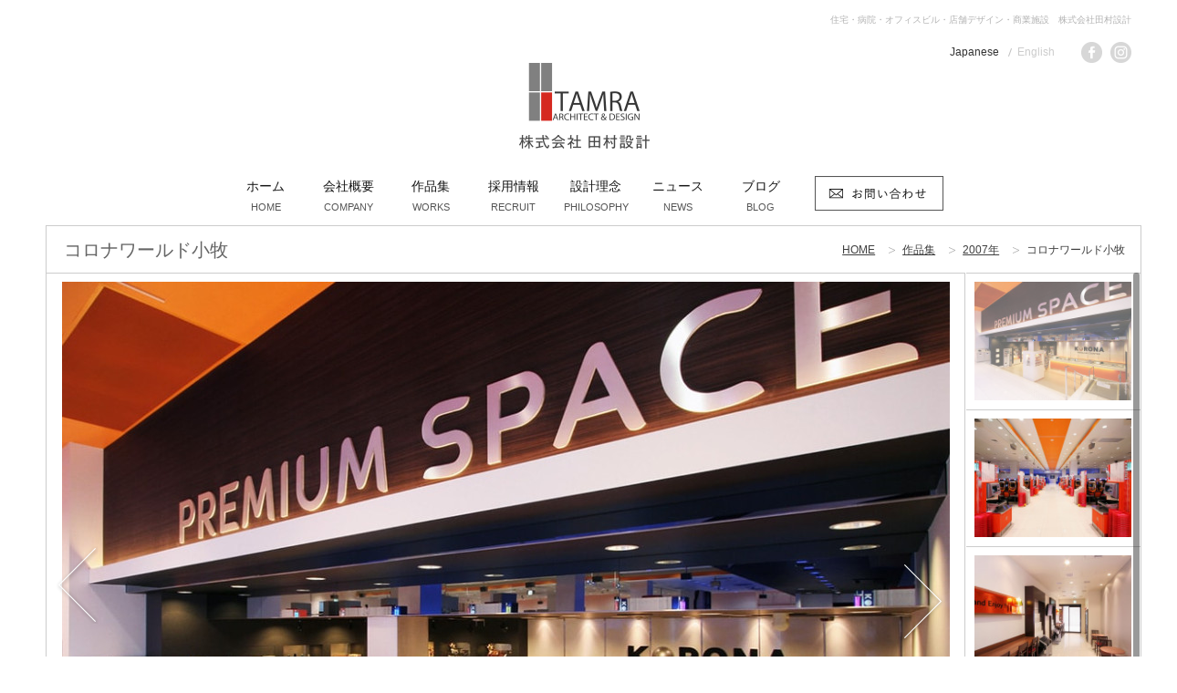

--- FILE ---
content_type: text/html; charset=UTF-8
request_url: https://www.tamra-ar.com/works/koronaworld2_architecture/
body_size: 18398
content:
<?xml version="1.0" encoding="UTF-8"?>
<!DOCTYPE html>
<html lang="ja">
<head>
<meta charset="utf-8">
<meta http-equiv="X-UA-Compatible" content="IE=edge,chrome=1">

<!--responsive or smartphone-->
<meta name="format-detection" content="telephone=no">
<!--responsive or smartphone-->

<title>施工実績｜商業施設・病院・住宅の建築設計を手がける田村設計</title>
<meta name="description" content="田村設計は、住宅・病院から商業施設まで幅広いジャンルの設計を手がけ、特に商業施設においては機能的で高い意匠性が評価され、業界トップクラスシェアを誇ります。「熱狂的であれ」を社訓に良い作品を創り出すため、一人ひとりが“情熱”を持って仕事に取り組んでいます。">
<meta name="keywords" content="商業施設建築,病院建築,住宅建設,建築設計会社,田村設計,デザイン">

<!--facebook-->
<meta property="og:title" content="施工実績｜商業施設・病院・住宅の建築設計を手がける田村設計">
<meta property="og:type" content="website">
<meta property="og:url" content="http://www.tamra-ar.com/index.php">
<meta property="og:image" content="https://www.tamra-ar.com/common/img/other/fb_image.jpg">
<meta property="og:site_name" content="">
<meta property="og:description" content="田村設計は、住宅・病院から商業施設まで幅広いジャンルの設計を手がけ、特に商業施設においては機能的で高い意匠性が評価され、業界トップクラスシェアを誇ります。「熱狂的であれ」を社訓に良い作品を創り出すため、一人ひとりが“情熱”を持って仕事に取り組んでいます。">
<meta property="fb:app_id" content="">
<!--/facebook-->

<!--css-->
<link rel="stylesheet" href="https://www.tamra-ar.com/common/css/base.css" media="all">
<link rel="stylesheet" href="https://www.tamra-ar.com/common/css/style.css" media="all">
<link rel="stylesheet" href="https://www.tamra-ar.com/common/css/media.css" media="all">
<!--/css-->
<link href='https://fonts.googleapis.com/css?family=Roboto:400,300,300i,700,900' rel='stylesheet' type='text/css'>


<!--favicons-->
<link rel="icon" href="https://www.tamra-ar.com/common/img/icon/favicon.ico" type="image/vnd.microsoft.icon">



<link rel="stylesheet" href="https://www.tamra-ar.com/common/css/animsition.min.css">
<link rel="stylesheet" href="https://www.tamra-ar.com/common/css/animate.css" media="all">
<link rel="stylesheet" href="https://www.tamra-ar.com/common/css/media_new.css" media="all">
<link rel="stylesheet" type="text/css" href="https://www.tamra-ar.com/common/css/lightslider.css">
<link rel="stylesheet" type="text/css" href="https://www.tamra-ar.com/common/css/slippry.css">

<meta name="viewport" content="width=device-width, maximum-scale=1.0, initial-scale=1.0, user-scalable=0">


<style>


#container {
	width:1200px;
	margin:0 auto;
	padding:0;
}


.categoryBox {
	width:200px;
}

.wrapCont {
	padding:0 60px;
}


.grid {
	width:1000px;
	box-shadow: 1px 0 0 0 #ccc,0 1px 0 0 #ccc,1px 0px 0 0 #ccc,1px 0 0 0 #ccc inset,0 1px 0 0 #ccc inset;
}


.grid-item {
  width: 200px;
  height:150px;
  float: left;
  position:relative;

}

.grid-item--width2 { 
	width: 400px;
 	height:300px;
}

.btnTest {
	right:1%;
}

.btnTest02 {
	left:2%;
}

.lstBread {
	float:right;
}

@media only screen and (min-width: 1100px) and (max-width: 1250px) { 
	#container {
		width:1000px;
		margin: 0 auto;
	}
	
	.grid {
		width:800px;
	}
	
	.animWrap_ {
		padding:0;
	}
}

@media only screen and (min-width: 990px) and (max-width: 1099px) { 
	#container {
		width:800px;
		margin: 0 auto;
	}
	
	.grid {
		width:600px;
	}
	
	.animWrap_ {
		padding:0;
	}

}

@media only screen and (min-width: 900px) and (max-width: 989px) {
	
	#container {
		width:800px;
		margin: 0 auto;
	}
	
	.grid {
		width:600px;
	}
	
	.animWrap_ {
		padding:0;
	}
}

@media only screen and (min-width: 800px) and (max-width: 899px) { 
	#container {
		width:800px;
		margin: 0 auto;
	}
	
	.grid {
		width:600px;
	}

}

@media only screen and (min-width: 767px) and (max-width: 799px) { 
	#container {
		width:700px;
		margin: 0 auto;
	}
	
	.grid {
		width:600px;
	}
	
	.categoryBox {
		width:100px;
	}
	
	.animWrap_ {
		padding:0;
	}
	
	.grid-item {
	  width: 200px;
	  height:150px;
	  float: left;
	  position:relative;
	
	}
	
	.grid-item--width2 { 
		width: 400px;
		height:300px;
	}
	
	.btnTest02 {
		left:1%;
	}
	
	.btnTest {
		text-align:right;
		right:0;
	}
	
	.pd_cate {
		padding:0;
	}
	
	.lstColor li {
		margin-left:2px;
	}

	
}

@media only screen and (max-width: 767px) {
	.wrapCont {
		padding:0;
	}
	
	.categoryBox {
		width:100%;
	}
	
	#container {
		max-width:100%;
	}
	
	.grid {
		max-width:100%;
	}
	
	.grid-item {
		width:50%;
		position:relative !important;
		height:inherit !important;
	}
	
	.grid-item--width2 {
		width:100%;
	}
	
	#btn_color {
		float:right;
		width:14%;
		padding:10px;
		text-align:center;
	}
	
	#btn_color img {
		margin-top:3px;
	}
	
	.colorList {
		display:none;
		padding:20px 20px 0 20px;
		background:#fff;
	}
	
	.lstColor li {
		margin-left:20px;
		width: 25px;
		height:25px;
		margin-bottom:20px;
	}
	
	.lstColor #cl15 {
		background: url(../../img/works/bg_color.png) no-repeat left top;
		background-size:cover;
	}
	
	.align {
		position:absolute;
		top:50% !important;
		left:0;
		-moz-transform:translateY(-50%);
		-webkit-transform:translateY(-50%);
		-ms-transform:translateY(-50%);
		transform:translateY(-50%);
	}
	
	/* EDIT SLIDER */
	.sy-controls {
		display:none !important;
	}
	
	.slippry_box, .thumb-box {
		width:100%;
		float:none;
	}
	
	.bg_works_border {
		background:none;
	}
	
	.thumb-box .thumbs li {
		width:25%;
		float:left;
		padding:3px;
		box-shadow: 1px 0 0 0 #ccc,0 1px 0 0 #ccc,1px 1px 0 0 #ccc,1px 0 0 0 #ccc inset,0 1px 0 0 #ccc inset;
	}
	
	.sy-slide {
		padding:4px 4px 0px;
	}
	
	.sy-slide>a img {
		line-height:1;
		vertical-align:bottom;
	}
	
	.thumb-box {
		height:inherit !important;
	}
	
	.animWrap_ {
    padding: 40px 10px 0;
	}
	
	
	
	/* EDIT SLIDER */
	
	
}

@media only screen and (min-width: 768px) { 
	.wrapCont {
	padding:0px;
	}
}

#pager_01 a.thumb1 {
	background:url(https://www.tamra-ar.com/wp/wp-content/themes/wp-templ/timthumb/timthumb.php?src=/wp/wp-content/uploads/2007/03/df7401823d32db3e814406eddc032900.jpg&amp;w=180) no-repeat 10px 10px;
	margin-left:0 !important;
}
#pager_01 a.thumb2 {
	background:url(https://www.tamra-ar.com/wp/wp-content/themes/wp-templ/timthumb/timthumb.php?src=/wp/wp-content/uploads/2007/03/28a9fc5fa456c24d480cadaad45a53ae.jpg&amp;w=180) no-repeat 10px 10px;
	margin-left:0 !important;
}
#pager_01 a.thumb3 {
	background:url(https://www.tamra-ar.com/wp/wp-content/themes/wp-templ/timthumb/timthumb.php?src=/wp/wp-content/uploads/2007/03/cab66e0c2c0ad48444974e617aaab8e5.jpg&amp;w=180) no-repeat 10px 10px;
	margin-left:0 !important;
}
#pager_01 a.thumb4 {
	background:url(https://www.tamra-ar.com/wp/wp-content/themes/wp-templ/timthumb/timthumb.php?src=/wp/wp-content/uploads/2007/03/3ade467e84f88eb8f09ec096917fff78.jpg&amp;w=180) no-repeat 10px 10px;
	margin-left:0 !important;
}
#pager_01 a.thumb5 {
	background:url(https://www.tamra-ar.com/wp/wp-content/themes/wp-templ/timthumb/timthumb.php?src=/wp/wp-content/uploads/2007/03/4e3ed6511b44e84c2b131eac619070bc.jpg&amp;w=180) no-repeat 10px 10px;
	margin-left:0 !important;
}


</style>

</head>

<body id="works">
<!--===================================================-->

<div id="wrapper">
<!--===================================================-->
<!--Header-->
﻿<!-- Google Tag Manager -->
<noscript><iframe src="//www.googletagmanager.com/ns.html?id=GTM-TVRMLK"
height="0" width="0" style="display:none;visibility:hidden"></iframe></noscript>
<script>(function(w,d,s,l,i){w[l]=w[l]||[];w[l].push({'gtm.start':
new Date().getTime(),event:'gtm.js'});var f=d.getElementsByTagName(s)[0],
j=d.createElement(s),dl=l!='dataLayer'?'&l='+l:'';j.async=true;j.src=
'//www.googletagmanager.com/gtm.js?id='+i+dl;f.parentNode.insertBefore(j,f);
})(window,document,'script','dataLayer','GTM-TVRMLK');</script>
<!-- End Google Tag Manager -->
<header id="header" class="pcDisplay">
<div class="innerWrap">
<div class="wrapHead">
			<h1>住宅・病院・オフィスビル・店舗デザイン・商業施設　株式会社田村設計</h1>
			<ul class="clearfix langBar">
				<li class="active"><a href="#">Japanese</a></li>
				<li><a href="#">English</a></li>
			</ul>

			<ul class="clearfix socialBar">
				<li><a href="https://www.facebook.com/tamra.ar.jp/" target="_blank"></a></li>
				<li><a href="https://www.instagram.com/tamra_architecture_and_design/" target="_blank"></a></li>
			</ul>
</div>
		<p class="h1"><a href="https://www.tamra-ar.com/"><img src="https://www.tamra-ar.com/common/img/header/logo.png" alt="株式会社 田村設計" ></a></p>

		<div class="wrapNavi clearfix">

		<p class="logo_sub"><a href="/"><img src="https://www.tamra-ar.com/common/img/header/logo_sub.png" class="opa" alt="株式会社 田村設計" ></a></p>


		<nav id="navi" class="clearfix">

            <div id="naviGuide">
                <ul class="clearfix">
                   <li class="n1"><a href="/">ホーム<br>
					<span>HOME</span>
					</a></li>
					  <li class="n1"><a href="https://www.tamra-ar.com/company/">会社概要<br>
					  <span>COMPANY</span>
					 </a></li>
					  <li class="n1"><a href="https://www.tamra-ar.com/works">作品集<br>
						<span>WORKS</span>
						</a></li>
					  <li class="n1"><a href="https://www.tamra-ar.com/recruit">採用情報<br>
						<span>RECRUIT</span>
						</a></li>
					  <li class="n1" id="list05"><a href="https://www.tamra-ar.com/philosophy/">設計理念<br>
						<span>PHILOSOPHY</span>
						</a></li>
					  <li class="n1"><a href="https://www.tamra-ar.com/news/">ニュース<br>
						<span>NEWS</span>
						</a></li>
					  <li class="n1"><a href="https://www.tamra-ar.com/blog/">ブログ<br>
						<span>BLOG</span>
						</a></li>
                </ul>
            </div>
			<p class="floatR"><a href="https://www.tamra-ar.com/contact_basic"><img src="https://www.tamra-ar.com/common/img/header/bnt_cont.png" class="over" alt="お問い合わせ" ></a></p>

        </nav>

			<ul class="clearfix socialSub">
			<li><a href="https://www.facebook.com/tamra.ar.jp/" target="_blank">face</a></li>
			<li><a href="https://www.instagram.com/tamra_architecture_and_design/" target="_blank">insta</a></li>
			</ul>

		</div>


    </div>
</header>



<div id="spHeader" class="spDisplay clearfix">
    <p id="spLogo"><a href="https://www.tamra-ar.com/"><img src="https://www.tamra-ar.com/common/img/header/logo_sp.png" alt=""></a></p>
	<p class="h1_top">株式会社 田村設計</p>

    <div class="spMenu">
        <p id="btnMenu">
            <span class="menuImg"><img src="https://www.tamra-ar.com/common/img/header/icon_menu.png" alt="" width="45"></span>
            <span class="closeImg"><img src="https://www.tamra-ar.com/common/img/header/icon_close.png" alt="" width="45"></span>
        </p>
    </div>
</div>
<div id="sideMenu" class="spDisplay">
    <div id="menuInner">
        <nav>
           <div class="clearfix pdd_nav"><p><a href="">ホーム</a></p></div>
		   <div class="clearfix">
		   	 <div class="leftNav">
			 	<ul>
					<li class="bg_list"><a href="https://www.tamra-ar.com/works/">作品集</a></li>
					<li><a href="https://www.tamra-ar.com/workscat/ommercial-building/">商業建築</a></li>
					<li><a href="https://www.tamra-ar.com/workscat/general-architecture/">一般建築</a></li>
					<li><a href="https://www.tamra-ar.com/workscat/hospital/">病院</a></li>
					<li><a href="https://www.tamra-ar.com/workscat/interior/">インテリア</a></li>
					<li><a href="https://www.tamra-ar.com/workscat/modification-renewal/">改装 /<br>
					リニューアル</a></li>
				</ul>
			 </div>
			 <div class="rightNav">
			 	<ul>
					<li class="bg_list"><a href="https://www.tamra-ar.com/news/">ニュース</a></li>
					<li><a href="https://www.tamra-ar.com/seminar/">セミナー<br>
					トピックス</a></li>
					<!-- <li><a href="http://www.tamra-ar.com/jump.php/?url=http://www.tamra-ar.com/pro/co-index.htm">設計特集</a></li> -->
					<!-- <li><a href="http://www.tamra-ar.com/jump.php/?url=http://www.tamra-ar.com/">インテリア特集</a></li> -->
					<li><a href="">&nbsp;</a></li>
					<li><a href="">&nbsp;</a></li>
					<li><a href=""></a></li>
					<li><a href=""></a></li>
				</ul>
			 </div>
		   </div>

		   <div class="clearfix">
		   	 <div class="leftNav">
			 	<ul>
					<li class="bg_list"><a href="https://www.tamra-ar.com/company/">会社概要</a></li>
					<!-- <li><a href="http://www.tamra-ar.com/jump.php/?url=http://www.tamra-ar.com/pro/co-index.htm">ご挨拶</a></li> -->
					<li><a href="https://www.tamra-ar.com/company/#anchor02">経営理念</a></li>
					<li><a href="https://www.tamra-ar.com/company/#anchor03">沿革</a></li>
					<li><a href="https://www.tamra-ar.com/company/#anchor01">社長挨拶</a></li>
					<!-- <li><a href="http://www.tamra-ar.com/jump.php/?url=http://www.tamra-ar.com/pro/co-index.htm#">公式<br>アカウント一覧</a></li> -->
<li><a href="">&nbsp;</a></li>
<li><a href="">&nbsp;</a></li>
<li><a href="">&nbsp;</a></li>
<li><a href="">&nbsp;</a></li>
				</ul>
			 </div>
			 <div class="rightNav">
			 	<ul>
					<li class="bg_list"><a href="https://www.tamra-ar.com/recruit/">採用情報</a></li>
					<li><a href="https://www.tamra-ar.com/recruit/recruit_company/">会社案内</a></li>
					<li><a href="https://www.tamra-ar.com/recruit/recruit_appeal/">田村設計で<br>
働く魅力</a></li>
					<!-- <li><a href="https://www.tamra-ar.com/recruit/recruit_voice/">先輩インタビュー</a></li> -->
					<!-- <li><a href="https://job.rikunabi.com/2018/company/r691520053/">採用プロセス</a></li> -->
					<li><a href="https://www.tamra-ar.com/recruit/recruit_requirements/">募集要項</a></li>
					<li><a href="https://www.tamra-ar.com/recruit/recruit_greeting/">代表挨拶</a></li>
					<li><a href="https://www.tamra-ar.com/recruit/recruit_entry/">応募</a></li>
				</ul>
			 </div>
		   </div>

		   <div class="clearfix">
		   	 <div class="leftNav">
			 	<ul>
					<li class="bg_list"><a href="https://www.tamra-ar.com/philosophy/">設計理念</a></li>
					<li><a href="https://www.tamra-ar.com/flow/">設計の流れ</a></li>
				</ul>
			 </div>
			 <div class="rightNav">
			 	<ul>
					<li class="bg_list"><a href="https://www.tamra-ar.com/seminar/">セミナー</a></li>
					<li><a href="https://www.tamra-ar.com/seminar/tamra_seminar2016/">MOTTO宣言</a></li>

				</ul>
			 </div>
		   </div>

		    <div class="clearfix">
		   	 <div class="leftNav">
			 	<ul>
					<li class="bg_list"><a href="https://www.tamra-ar.com/blog2/">ブログ</a></li>
					<li><a href="https://www.tamra-ar.com/blog/president2/">社長ブログ</a></li>
					<li><a href="https://www.tamra-ar.com/blog/company/">会社ブログ</a></li>
					<li><a href="https://www.tamra-ar.com/blog/public/">PR広報ブログ</a></li>
					<li><a href="">&nbsp;</a></li>
					<!-- <li><a href="https://www.tamra-ar.com/">副社長ブログ</a></li> -->
				</ul>
			 </div>
			 <div class="rightNav">
			 	<ul>
					<li class="bg_list"><a href="https://www.tamra-ar.com/eco/">エコ・空調</a></li>
					<li><a href="https://www.tamra-ar.com/eco/#anchor01">田村設計<br>空調方式</a></li>
					<li><a href="https://www.tamra-ar.com/eco/#anchor02">電気代削減</a></li>
					<li><a href="https://www.tamra-ar.com/eco/#anchor03">エコ商品</a></li>
				</ul>
			 </div>
		   </div>
		   <div class="clearfix pdd_nav taC bg_none"><p><a href="https://www.tamra-ar.com/contact_basic/"><img src="https://www.tamra-ar.com/common/img/header/nav_mail.png" alt="" width="119" ></a></p></div>
		   <div class="clearfix pdd_nav2 taC">
		   	<!--<ul class="clearfix lstNav">
				<li class="active"><a href="#">Japanese&nbsp;&nbsp;/</a></li>
				<li><a href="#">English</a></li>
			</ul>-->
			<ul class="clearfix lstNav">
				<li><a href="https://www.facebook.com/tamra.ar.jp/?fref=photo"><img src="https://www.tamra-ar.com/common/img/header/ico_nav1.png" alt="" width="26" ></a></li>
				<li><a href="https://www.instagram.com/tamra_architecture_and_design/"><img src="https://www.tamra-ar.com/common/img/header/ico_nav2.png" alt="" width="26" ></a></li>
		   	</ul>
        </nav>

    </div>
</div>
<!--/Header-->




<div class="animWrap_">

	<div class="wrapCont">
	<div id="container" class="clearfix">
	 <div class="wrapWorks">
	 	<div class="clearfix h2_sub wow fadeInLeft">
	 		<h2>コロナワールド小牧</h2>
			<div class="rightBread">
	 		<ul class="clearfix lstBread">
				<li><a href="https://www.tamra-ar.com/">HOME</a></li>
				<li><a href="https://www.tamra-ar.com/works/">作品集</a></li>
				<li><a href="https://www.tamra-ar.com/worksdate/?y=2007">2007年</a></li>
				<li>コロナワールド小牧</li>
			</ul>
			</div>
		</div>
		
		<div class="clearfix wrap10 bg_works_border">
			<ul id="thumbnails">
			 			 <li>
				<a href="#slide1">
				  <img src="https://www.tamra-ar.com/wp/wp-content/themes/wp-templ/timthumb/timthumb.php?src=/wp/wp-content/uploads/2007/03/df7401823d32db3e814406eddc032900.jpg&amp;h=730" alt="">
				</a>
			  </li>
			  			 <li>
				<a href="#slide2">
				  <img src="https://www.tamra-ar.com/wp/wp-content/themes/wp-templ/timthumb/timthumb.php?src=/wp/wp-content/uploads/2007/03/28a9fc5fa456c24d480cadaad45a53ae.jpg&amp;h=730" alt="">
				</a>
			  </li>
			  			 <li>
				<a href="#slide3">
				  <img src="https://www.tamra-ar.com/wp/wp-content/themes/wp-templ/timthumb/timthumb.php?src=/wp/wp-content/uploads/2007/03/cab66e0c2c0ad48444974e617aaab8e5.jpg&amp;h=730" alt="">
				</a>
			  </li>
			  			 <li>
				<a href="#slide4">
				  <img src="https://www.tamra-ar.com/wp/wp-content/themes/wp-templ/timthumb/timthumb.php?src=/wp/wp-content/uploads/2007/03/3ade467e84f88eb8f09ec096917fff78.jpg&amp;h=730" alt="">
				</a>
			  </li>
			  			 <li>
				<a href="#slide5">
				  <img src="https://www.tamra-ar.com/wp/wp-content/themes/wp-templ/timthumb/timthumb.php?src=/wp/wp-content/uploads/2007/03/4e3ed6511b44e84c2b131eac619070bc.jpg&amp;h=730" alt="">
				</a>
			  </li>
			  			</ul>
			<div class="thumb-box">
			  <ul class="thumbs">
								<li><a href="#1" data-slide="1"> <img src="https://www.tamra-ar.com/wp/wp-content/themes/wp-templ/timthumb/timthumb.php?src=/wp/wp-content/uploads/2007/03/df7401823d32db3e814406eddc032900.jpg&amp;h=140&amp;w=185" alt=""></a></li>
				 				<li><a href="#2" data-slide="2"> <img src="https://www.tamra-ar.com/wp/wp-content/themes/wp-templ/timthumb/timthumb.php?src=/wp/wp-content/uploads/2007/03/28a9fc5fa456c24d480cadaad45a53ae.jpg&amp;h=140&amp;w=185" alt=""></a></li>
				 				<li><a href="#3" data-slide="3"> <img src="https://www.tamra-ar.com/wp/wp-content/themes/wp-templ/timthumb/timthumb.php?src=/wp/wp-content/uploads/2007/03/cab66e0c2c0ad48444974e617aaab8e5.jpg&amp;h=140&amp;w=185" alt=""></a></li>
				 				<li><a href="#4" data-slide="4"> <img src="https://www.tamra-ar.com/wp/wp-content/themes/wp-templ/timthumb/timthumb.php?src=/wp/wp-content/uploads/2007/03/3ade467e84f88eb8f09ec096917fff78.jpg&amp;h=140&amp;w=185" alt=""></a></li>
				 				<li><a href="#5" data-slide="5"> <img src="https://www.tamra-ar.com/wp/wp-content/themes/wp-templ/timthumb/timthumb.php?src=/wp/wp-content/uploads/2007/03/4e3ed6511b44e84c2b131eac619070bc.jpg&amp;h=140&amp;w=185" alt=""></a></li>
				 			  </ul>
			</div>

		</div>	
		
		
		<!-- <div class="spDisplay pd5">
			<ul id="lightSlider">
			   				<li data-thumb="https://www.tamra-ar.com/wp/wp-content/themes/wp-templ/timthumb/timthumb.php?src=/wp/wp-content/uploads/2007/03/df7401823d32db3e814406eddc032900.jpg&amp;h=414&amp;w=560" class="align">
											<img src="https://www.tamra-ar.com/wp/wp-content/themes/wp-templ/timthumb/timthumb.php?src=/wp/wp-content/uploads/2007/03/df7401823d32db3e814406eddc032900.jpg&amp;h=414" class="" alt="" >
						
				</li>
								<li data-thumb="https://www.tamra-ar.com/wp/wp-content/themes/wp-templ/timthumb/timthumb.php?src=/wp/wp-content/uploads/2007/03/28a9fc5fa456c24d480cadaad45a53ae.jpg&amp;h=414&amp;w=560" class="align">
											<img src="https://www.tamra-ar.com/wp/wp-content/themes/wp-templ/timthumb/timthumb.php?src=/wp/wp-content/uploads/2007/03/28a9fc5fa456c24d480cadaad45a53ae.jpg&amp;h=414" class="" alt="" >
						
				</li>
								<li data-thumb="https://www.tamra-ar.com/wp/wp-content/themes/wp-templ/timthumb/timthumb.php?src=/wp/wp-content/uploads/2007/03/cab66e0c2c0ad48444974e617aaab8e5.jpg&amp;h=414&amp;w=560" class="align">
											<img src="https://www.tamra-ar.com/wp/wp-content/themes/wp-templ/timthumb/timthumb.php?src=/wp/wp-content/uploads/2007/03/cab66e0c2c0ad48444974e617aaab8e5.jpg&amp;h=414" class="" alt="" >
						
				</li>
								<li data-thumb="https://www.tamra-ar.com/wp/wp-content/themes/wp-templ/timthumb/timthumb.php?src=/wp/wp-content/uploads/2007/03/3ade467e84f88eb8f09ec096917fff78.jpg&amp;h=414&amp;w=560" class="align">
											<img src="https://www.tamra-ar.com/wp/wp-content/themes/wp-templ/timthumb/timthumb.php?src=/wp/wp-content/uploads/2007/03/3ade467e84f88eb8f09ec096917fff78.jpg&amp;h=414" class="" alt="" >
						
				</li>
								<li data-thumb="https://www.tamra-ar.com/wp/wp-content/themes/wp-templ/timthumb/timthumb.php?src=/wp/wp-content/uploads/2007/03/4e3ed6511b44e84c2b131eac619070bc.jpg&amp;h=414&amp;w=560" class="align">
											<img src="https://www.tamra-ar.com/wp/wp-content/themes/wp-templ/timthumb/timthumb.php?src=/wp/wp-content/uploads/2007/03/4e3ed6511b44e84c2b131eac619070bc.jpg&amp;h=414" class="" alt="" >
						
				</li>
							</ul>
	
		</div>	!-->
	
	<div class="clearfix contWork">
						<div class="leftCol">
				
				<p class="tit_sing">コロナワールド小牧</p>
				
					
					<p class="horizone"></p>
					<table class="tblWorks">
						<tr>
							<th>カテゴリー</th>
							<td>改装/リニューアル</td>
						</tr>
												<tr>
							<th>竣工年</th>
							<td>2007年</td>
						</tr>
												
					</table>
				
			</div>
			<div class="rightCol">
						</div>
		</div>
	</div>
		
	<div class="taC pageNav">
			               <ul class="naviPage">
                   
				 <li class="prevItem">
				                     <a href="https://www.tamra-ar.com/works/orientarumario_architecture" class="pre">オリエンタルマリオ大野店</a>
               				 </li>
				
				<li class="listItem"><div><a href="https://www.tamra-ar.com/works">一覧に戻る</a></div></li>
				
								<li class="nextItem"><a href="https://www.tamra-ar.com/works/koronaworld_architecture"  class="nxt">コロナワールド福山店</a></li>
							   </ul>
	</div>
		
		
		<div class="wrapSlide pcDisplay">
			<ul id="slider">
								
								
				
				<li>
				<a href="https://www.tamra-ar.com/works/griffin_interior-2/"><img src="https://www.tamra-ar.com/wp/wp-content/themes/wp-templ/timthumb/timthumb.php?src=/wp/wp-content/uploads/2014/03/38ce96a73c5443ae5c56d71989b6863a-1.jpg&amp;h=130&amp;w=180" class="opa" alt=""></a>
				<p class="tit_relate"><a href="https://www.tamra-ar.com/works/griffin_interior-2/">
				グリフィン穂積店のインテリア				</a></p>
				<p class="price_relate">
				岐阜県穂積市に建つ、1Ｆがパチンコ店、2Ｆがゲームセンターとなっている店舗です。１Ｆ部分のみ建築デザインの改装を行いました。&nbsp;店舗デザインのコンセプト･･･				</p>
				</li>
								
								
				
				<li>
				<a href="https://www.tamra-ar.com/works/%e3%83%8b%e3%83%a5%e3%83%bc%e3%83%a8%e3%83%bc%e3%82%af%e6%9e%95%e5%b4%8e%e5%ba%97/"><img src="https://www.tamra-ar.com/wp/wp-content/themes/wp-templ/timthumb/timthumb.php?src=/wp/wp-content/uploads/DSC06310_R.jpg&amp;h=130&amp;w=180" class="opa" alt=""></a>
				<p class="tit_relate"><a href="https://www.tamra-ar.com/works/%e3%83%8b%e3%83%a5%e3%83%bc%e3%83%a8%e3%83%bc%e3%82%af%e6%9e%95%e5%b4%8e%e5%ba%97/">
				ニューヨーク枕崎店				</a></p>
				<p class="price_relate">
								</p>
				</li>
								
								
				
				<li>
				<a href="https://www.tamra-ar.com/works/%e3%83%8b%e3%83%a5%e3%83%bc%e3%83%a8%e3%83%bc%e3%82%af%e6%9e%95%e5%b4%8e%e5%ba%97%e3%81%ae%e3%82%a4%e3%83%b3%e3%83%86%e3%83%aa%e3%82%a2/"><img src="https://www.tamra-ar.com/wp/wp-content/themes/wp-templ/timthumb/timthumb.php?src=/wp/wp-content/uploads/DSC06365_R.jpg&amp;h=130&amp;w=180" class="opa" alt=""></a>
				<p class="tit_relate"><a href="https://www.tamra-ar.com/works/%e3%83%8b%e3%83%a5%e3%83%bc%e3%83%a8%e3%83%bc%e3%82%af%e6%9e%95%e5%b4%8e%e5%ba%97%e3%81%ae%e3%82%a4%e3%83%b3%e3%83%86%e3%83%aa%e3%82%a2/">
				ニューヨーク枕崎店のインテリア				</a></p>
				<p class="price_relate">
				枕崎市にある自然に囲まれた店舗の改装になります。清潔感のある白をベースに上品なシャンパンゴールドを合わせ、古びたイメージを払拭しました。カラーは爽やかな綺麗色を･･･				</p>
				</li>
								
								
				
				<li>
				<a href="https://www.tamra-ar.com/works/%e3%82%b3%e3%83%ad%e3%83%b3%e3%83%9c%e6%9d%be%e5%b1%b1%e3%82%a4%e3%83%b3%e3%82%bf%e3%83%bc%e5%ba%97/"><img src="https://www.tamra-ar.com/wp/wp-content/themes/wp-templ/timthumb/timthumb.php?src=/wp/wp-content/uploads/P1090737_R_R.jpg&amp;h=130&amp;w=180" class="opa" alt=""></a>
				<p class="tit_relate"><a href="https://www.tamra-ar.com/works/%e3%82%b3%e3%83%ad%e3%83%b3%e3%83%9c%e6%9d%be%e5%b1%b1%e3%82%a4%e3%83%b3%e3%82%bf%e3%83%bc%e5%ba%97/">
				コロンボ松山インター店のインテリア				</a></p>
				<p class="price_relate">
				　本物件は改装案件で、もともとコンビニエンスストアがテナントとして使用していた部分を喫煙ルーム及び禁煙レストルームに改装するという内容が主でした。 　本物件は松･･･				</p>
				</li>
								
								
				
				<li>
				<a href="https://www.tamra-ar.com/works/%e5%89%b5%e4%bd%9c%e4%b8%b2%e6%8f%9a%e3%81%92%e4%b8%80%e6%a2%9d%e5%ae%b6/"><img src="https://www.tamra-ar.com/wp/wp-content/themes/wp-templ/timthumb/timthumb.php?src=/wp/wp-content/uploads/117711810_R.jpg&amp;h=130&amp;w=180" class="opa" alt=""></a>
				<p class="tit_relate"><a href="https://www.tamra-ar.com/works/%e5%89%b5%e4%bd%9c%e4%b8%b2%e6%8f%9a%e3%81%92%e4%b8%80%e6%a2%9d%e5%ae%b6/">
				創作串揚げ一條家				</a></p>
				<p class="price_relate">
				赤坂の都心の店舗になります。旬の食材を使った 高い創作性のある串揚げを頂けるお店です。ワインと一緒に四季ごとのメニューを楽しむことができます。テナントの設備面の･･･				</p>
				</li>
								
								
				
				<li>
				<a href="https://www.tamra-ar.com/works/%e3%83%9e%e3%83%aa%e3%82%aa%e3%83%b3%e5%b2%90%e9%98%9c%e6%9c%ac%e5%ba%97%e3%81%ae%e3%82%a4%e3%83%b3%e3%83%86%e3%83%aa%e3%82%a2/"><img src="https://www.tamra-ar.com/wp/wp-content/themes/wp-templ/timthumb/timthumb.php?src=/wp/wp-content/uploads/DSCN3390_R.jpg&amp;h=130&amp;w=180" class="opa" alt=""></a>
				<p class="tit_relate"><a href="https://www.tamra-ar.com/works/%e3%83%9e%e3%83%aa%e3%82%aa%e3%83%b3%e5%b2%90%e9%98%9c%e6%9c%ac%e5%ba%97%e3%81%ae%e3%82%a4%e3%83%b3%e3%83%86%e3%83%aa%e3%82%a2/">
				マリオン岐阜本店のインテリア				</a></p>
				<p class="price_relate">
				2017年増築工事でリニューアルのお手伝いをさせて頂いた店舗の改装工事です。&nbsp;今回の改装では既存の景品コーナーを移動させ30,000冊もの漫画と雑誌が･･･				</p>
				</li>
								
								
				
				<li>
				<a href="https://www.tamra-ar.com/works/%e3%82%af%e3%83%a9%e3%83%96%e3%82%aa%e3%83%ab%e3%82%ab%e3%81%ae%e3%82%a4%e3%83%b3%e3%83%86%e3%83%aa%e3%82%a2/"><img src="https://www.tamra-ar.com/wp/wp-content/themes/wp-templ/timthumb/timthumb.php?src=/wp/wp-content/uploads/DSC_0529_R-1.jpg&amp;h=130&amp;w=180" class="opa" alt=""></a>
				<p class="tit_relate"><a href="https://www.tamra-ar.com/works/%e3%82%af%e3%83%a9%e3%83%96%e3%82%aa%e3%83%ab%e3%82%ab%e3%81%ae%e3%82%a4%e3%83%b3%e3%83%86%e3%83%aa%e3%82%a2/">
				クラブオルカのインテリア				</a></p>
				<p class="price_relate">
				名古屋の繁華街にあるクラブのVIPルームへの専用階段の改装と、VIPルームのソファーの家具自体とレイアウトの変更です。既存のVIP専用階段は、最小限の照明とほぼ･･･				</p>
				</li>
								
								
				
				<li>
				<a href="https://www.tamra-ar.com/works/%e3%83%98%e3%82%a4%e3%83%af%e3%81%84%e3%81%ae%e5%ba%97%e3%81%ae%e3%82%a4%e3%83%b3%e3%83%86%e3%83%aa%e3%82%a2/"><img src="https://www.tamra-ar.com/wp/wp-content/themes/wp-templ/timthumb/timthumb.php?src=/wp/wp-content/uploads/0001_R.jpg&amp;h=130&amp;w=180" class="opa" alt=""></a>
				<p class="tit_relate"><a href="https://www.tamra-ar.com/works/%e3%83%98%e3%82%a4%e3%83%af%e3%81%84%e3%81%ae%e5%ba%97%e3%81%ae%e3%82%a4%e3%83%b3%e3%83%86%e3%83%aa%e3%82%a2/">
				ヘイワいの店のインテリア				</a></p>
				<p class="price_relate">
				既存のお店は白と木調のシンプルで落ち着いた内装でした。今回はイメージを大きく変えたいとのことで、華やかさ・楽しさ感のある店舗になるよう考えて提案させていただきま･･･				</p>
				</li>
								
								
				
				<li>
				<a href="https://www.tamra-ar.com/works/%e3%83%98%e3%82%a4%e3%83%af%e3%81%84%e3%81%ae%e5%ba%97/"><img src="https://www.tamra-ar.com/wp/wp-content/themes/wp-templ/timthumb/timthumb.php?src=/wp/wp-content/uploads/37bae533de8e8be11e03b866786b6dd1.jpg&amp;h=130&amp;w=180" class="opa" alt=""></a>
				<p class="tit_relate"><a href="https://www.tamra-ar.com/works/%e3%83%98%e3%82%a4%e3%83%af%e3%81%84%e3%81%ae%e5%ba%97/">
				ヘイワいの店				</a></p>
				<p class="price_relate">
				高知県のJR枝川駅のそばにある居抜き物件の改装です。既存のお店もパチンコ店でしたが、内外装のデザインを一新することで、新たに建物が建ったのではと思わせることを目･･･				</p>
				</li>
								
								
				
				<li>
				<a href="https://www.tamra-ar.com/works/%e3%83%8b%e3%83%a5%e3%83%bc%e3%83%88%e3%83%bc%e3%82%ad%e3%83%a7%e3%83%bc%e6%9f%b3%e5%8e%9f/"><img src="https://www.tamra-ar.com/wp/wp-content/themes/wp-templ/timthumb/timthumb.php?src=/wp/wp-content/uploads/0Q2A9768.jpg&amp;h=130&amp;w=180" class="opa" alt=""></a>
				<p class="tit_relate"><a href="https://www.tamra-ar.com/works/%e3%83%8b%e3%83%a5%e3%83%bc%e3%83%88%e3%83%bc%e3%82%ad%e3%83%a7%e3%83%bc%e6%9f%b3%e5%8e%9f/">
				ニュートーキョー柳原				</a></p>
				<p class="price_relate">
				&nbsp;&nbsp;				</p>
				</li>
								
								
				
				<li>
				<a href="https://www.tamra-ar.com/works/%e3%82%b7%e3%83%ab%e3%83%90%e3%83%bc%e3%83%90%e3%83%83%e3%82%af%e4%b8%8a%e7%86%8a%e6%9c%ac%e5%ba%97%e3%81%ae%e3%82%a4%e3%83%b3%e3%83%86%e3%83%aa%e3%82%a2/"><img src="https://www.tamra-ar.com/wp/wp-content/themes/wp-templ/timthumb/timthumb.php?src=/wp/wp-content/uploads/9a4303320904f7bd2dabc75e1e44c352.jpg&amp;h=130&amp;w=180" class="opa" alt=""></a>
				<p class="tit_relate"><a href="https://www.tamra-ar.com/works/%e3%82%b7%e3%83%ab%e3%83%90%e3%83%bc%e3%83%90%e3%83%83%e3%82%af%e4%b8%8a%e7%86%8a%e6%9c%ac%e5%ba%97%e3%81%ae%e3%82%a4%e3%83%b3%e3%83%86%e3%83%aa%e3%82%a2/">
				シルバーバック上熊本店のインテリア				</a></p>
				<p class="price_relate">
				上熊本の駅のすぐ近く、JRで博多方面から熊本駅につく前に車窓から見える建物になります。既存は以前景品カウンターと休憩コーナーの改装をしており、今回は更に範囲を広･･･				</p>
				</li>
								
								
				
				<li>
				<a href="https://www.tamra-ar.com/works/%e3%82%b7%e3%83%ab%e3%83%90%e3%83%bc%e3%83%90%e3%83%83%e3%82%af%e5%b1%b1%e9%b9%bf%e5%ba%97%e3%81%ae%e3%82%a4%e3%83%b3%e3%83%86%e3%83%aa%e3%82%a2/"><img src="https://www.tamra-ar.com/wp/wp-content/themes/wp-templ/timthumb/timthumb.php?src=/wp/wp-content/uploads/IMG_6495.jpg&amp;h=130&amp;w=180" class="opa" alt=""></a>
				<p class="tit_relate"><a href="https://www.tamra-ar.com/works/%e3%82%b7%e3%83%ab%e3%83%90%e3%83%bc%e3%83%90%e3%83%83%e3%82%af%e5%b1%b1%e9%b9%bf%e5%ba%97%e3%81%ae%e3%82%a4%e3%83%b3%e3%83%86%e3%83%aa%e3%82%a2/">
				シルバーバック山鹿店のインテリア				</a></p>
				<p class="price_relate">
				『OLD and NEW』&nbsp;熊本県の山鹿市、ロードサイドに建つ古い店舗の全面改装を行いました。&nbsp;改装前の内装は、プラン・デザイン、使用されて･･･				</p>
				</li>
								
								
				
				<li>
				<a href="https://www.tamra-ar.com/works/silverback_miyakonozyou-interior/"><img src="https://www.tamra-ar.com/wp/wp-content/themes/wp-templ/timthumb/timthumb.php?src=/wp/wp-content/uploads/2017/08/IMG_8414-min.jpg&amp;h=130&amp;w=180" class="opa" alt=""></a>
				<p class="tit_relate"><a href="https://www.tamra-ar.com/works/silverback_miyakonozyou-interior/">
				シルバーバック都城店のインテリア				</a></p>
				<p class="price_relate">
				【エレガンスＰＯＰ】&nbsp;有数の遊技場激戦区である、宮崎県都城市にある既存店舗の改装です。改装前のお店は白・黒・赤を基調とした、強くてはっきりとしたイメー･･･				</p>
				</li>
								
								
				
				<li>
				<a href="https://www.tamra-ar.com/works/silverback_miyakonozyou/"><img src="https://www.tamra-ar.com/wp/wp-content/themes/wp-templ/timthumb/timthumb.php?src=/wp/wp-content/uploads/2017/07/After-min.jpg&amp;h=130&amp;w=180" class="opa" alt=""></a>
				<p class="tit_relate"><a href="https://www.tamra-ar.com/works/silverback_miyakonozyou/">
				シルバーバック都城店				</a></p>
				<p class="price_relate">
				有数の遊技場激戦区である、宮崎県都城市にある既存店舗の改装です。工事期間や予算の制限などがある中で、よりインパクトのあるリニューアルになるよう工夫を凝らして建築･･･				</p>
				</li>
								
								
				
				<li>
				<a href="https://www.tamra-ar.com/works/silverback_yatsushiro_interior/"><img src="https://www.tamra-ar.com/wp/wp-content/themes/wp-templ/timthumb/timthumb.php?src=/wp/wp-content/uploads/2016/12/67eb87a3ccab4f9a22b5ef7b860e3037-1.jpg&amp;h=130&amp;w=180" class="opa" alt=""></a>
				<p class="tit_relate"><a href="https://www.tamra-ar.com/works/silverback_yatsushiro_interior/">
				シルバーバック八代中央店のインテリア				</a></p>
				<p class="price_relate">
				【華やかシック】&nbsp;八代市の中心街近くに位置する店舗の改装です。&nbsp;外観デザインと同様、メインのモチーフをゼラニウムの花に設定し、華やかなお店を･･･				</p>
				</li>
								
								
				
				<li>
				<a href="https://www.tamra-ar.com/works/silverback_yatsushiro/"><img src="https://www.tamra-ar.com/wp/wp-content/themes/wp-templ/timthumb/timthumb.php?src=/wp/wp-content/uploads/2016/12/aa7064fd05e0e47367306ee313b0a69d.jpg&amp;h=130&amp;w=180" class="opa" alt=""></a>
				<p class="tit_relate"><a href="https://www.tamra-ar.com/works/silverback_yatsushiro/">
				シルバーバック八代中央店				</a></p>
				<p class="price_relate">
				八代市の中心街近くに位置する店舗の改装です。&nbsp;改装前は昔ながらの店舗で、通路幅等、十分な広さがとれているとは言い難い箇所が幾つかありました。そこで、今･･･				</p>
				</li>
								
								
				
				<li>
				<a href="https://www.tamra-ar.com/works/cuba-5th_interior/"><img src="https://www.tamra-ar.com/wp/wp-content/themes/wp-templ/timthumb/timthumb.php?src=/wp/wp-content/uploads/2016/12/c4c7de2a2d31f6d5657b0ec1756e2aa5.jpg&amp;h=130&amp;w=180" class="opa" alt=""></a>
				<p class="tit_relate"><a href="https://www.tamra-ar.com/works/cuba-5th_interior/">
				CUBA 5thのインテリア				</a></p>
				<p class="price_relate">
				神奈川県にある居抜きの既存店を、スロット専門店に改装しました。最寄り駅から徒歩1分以内、様々な店舗で賑わう駅前の通りから店舗が見える、恵まれた立地条件でした。&･･･				</p>
				</li>
								
								
				
				<li>
				<a href="https://www.tamra-ar.com/works/cuba-5th_architecture/"><img src="https://www.tamra-ar.com/wp/wp-content/themes/wp-templ/timthumb/timthumb.php?src=/wp/wp-content/uploads/2016/12/After-min-1.jpg&amp;h=130&amp;w=180" class="opa" alt=""></a>
				<p class="tit_relate"><a href="https://www.tamra-ar.com/works/cuba-5th_architecture/">
				CUBA 5th				</a></p>
				<p class="price_relate">
				神奈川県にある居抜きの既存店を、スロット専門店に改装しました。最寄り駅から徒歩1分以内、様々な店舗で賑わう駅前の通りから店舗が見える、恵まれた立地条件でした。&･･･				</p>
				</li>
								
								
				
				<li>
				<a href="https://www.tamra-ar.com/works/cuba1st/"><img src="https://www.tamra-ar.com/wp/wp-content/themes/wp-templ/timthumb/timthumb.php?src=/wp/wp-content/uploads/2016/12/258bcb88d4b5634a3686feeb8fcb5839.jpg&amp;h=130&amp;w=180" class="opa" alt=""></a>
				<p class="tit_relate"><a href="https://www.tamra-ar.com/works/cuba1st/">
				CUBA 1st				</a></p>
				<p class="price_relate">
				ビルの地下街にあったパチンコ専門店を、スロット専門店に改装しました。&nbsp;今回CUBA 1stの改装をするにあたってポイントとしたことは、CUBA 5th･･･				</p>
				</li>
								
								
				
				<li>
				<a href="https://www.tamra-ar.com/works/king_interior/"><img src="https://www.tamra-ar.com/wp/wp-content/themes/wp-templ/timthumb/timthumb.php?src=/wp/wp-content/uploads/2015/04/d71f93d243d913e57f6114c74c34df4e-1.jpg&amp;h=130&amp;w=180" class="opa" alt=""></a>
				<p class="tit_relate"><a href="https://www.tamra-ar.com/works/king_interior/">
				KINGサウザンド新栄店のインテリア				</a></p>
				<p class="price_relate">
				名古屋の繁華街に建つ店舗の内外装の改装を行いました。既存の店舗デザインは内外装とも装飾によって賑やかな印象のお店ですが、少し暗い印象を受けました。&nbsp;お･･･				</p>
				</li>
								
								
				
				<li>
				<a href="https://www.tamra-ar.com/works/king_architect/"><img src="https://www.tamra-ar.com/wp/wp-content/themes/wp-templ/timthumb/timthumb.php?src=/wp/wp-content/uploads/2015/04/4d1d7912d97c7417d4e25873fcafb44e.jpg&amp;h=130&amp;w=180" class="opa" alt=""></a>
				<p class="tit_relate"><a href="https://www.tamra-ar.com/works/king_architect/">
				KINGサウザンド新栄店				</a></p>
				<p class="price_relate">
				名古屋の繁華街に建つ店舗の内外装の改装を行いました。既存の店舗デザインは内外装とも装飾によって賑やかな印象のお店ですが、少し暗い印象を受けました。&nbsp;お･･･				</p>
				</li>
								
								
				
				<li>
				<a href="https://www.tamra-ar.com/works/newyorkeleven_interior/"><img src="https://www.tamra-ar.com/wp/wp-content/themes/wp-templ/timthumb/timthumb.php?src=/wp/wp-content/uploads/2015/03/b80a868f5d2d62230db2f13479bfe5e1-1.jpg&amp;h=130&amp;w=180" class="opa" alt=""></a>
				<p class="tit_relate"><a href="https://www.tamra-ar.com/works/newyorkeleven_interior/">
				ネクストニューヨークイレブンのインテリア				</a></p>
				<p class="price_relate">
				建築デザインは、既存店が高級感のある石貼・熱板ガラスを使用していた為その素材感を生かすことをテーマに改装いたしました。また、お施主様の他店舗と色彩の統一を図る為･･･				</p>
				</li>
								
								
				
				<li>
				<a href="https://www.tamra-ar.com/works/newyorkeleven_architecture/"><img src="https://www.tamra-ar.com/wp/wp-content/themes/wp-templ/timthumb/timthumb.php?src=/wp/wp-content/uploads/2015/03/3033cd5aa1d59311a91ab9234f545e68.jpg&amp;h=130&amp;w=180" class="opa" alt=""></a>
				<p class="tit_relate"><a href="https://www.tamra-ar.com/works/newyorkeleven_architecture/">
				ネクストニューヨークイレブン				</a></p>
				<p class="price_relate">
				建築デザインは、既存店が高級感のある石貼・熱板ガラスを使用していた為その素材感を生かすことをテーマに改装いたしました。また、お施主様の他店舗と色彩の統一を図る為･･･				</p>
				</li>
								
								
				
				<li>
				<a href="https://www.tamra-ar.com/works/newgrandkure_interior/"><img src="https://www.tamra-ar.com/wp/wp-content/themes/wp-templ/timthumb/timthumb.php?src=/wp/wp-content/uploads/2015/03/16eaa7d2902ee8df42c29260f05a22d6-1.jpg&amp;h=130&amp;w=180" class="opa" alt=""></a>
				<p class="tit_relate"><a href="https://www.tamra-ar.com/works/newgrandkure_interior/">
				ニューグランド呉のインテリア				</a></p>
				<p class="price_relate">
				建築デザインでは、既存の外観から受ける印象は重厚であるが閉鎖的でありました。そして、夜間の暗さも相まって、店内に入り辛い印象を受けました。&nbsp;そこで、「･･･				</p>
				</li>
								
								
				
				<li>
				<a href="https://www.tamra-ar.com/works/newgrandkure_architecture/"><img src="https://www.tamra-ar.com/wp/wp-content/themes/wp-templ/timthumb/timthumb.php?src=/wp/wp-content/uploads/2015/03/6ea313143b5bb716fff40c6a5d5f8296.jpg&amp;h=130&amp;w=180" class="opa" alt=""></a>
				<p class="tit_relate"><a href="https://www.tamra-ar.com/works/newgrandkure_architecture/">
				ニューグランド呉				</a></p>
				<p class="price_relate">
				建築デザインでは、既存の外観から受ける印象は重厚であるが閉鎖的でありました。そして、夜間の暗さも相まって、店内に入り辛い印象を受けました。&nbsp;そこで、「･･･				</p>
				</li>
								
								
				
				<li>
				<a href="https://www.tamra-ar.com/works/marion1300_architecture/"><img src="https://www.tamra-ar.com/wp/wp-content/themes/wp-templ/timthumb/timthumb.php?src=/wp/wp-content/uploads/2014/03/After08-min.jpg&amp;h=130&amp;w=180" class="opa" alt=""></a>
				<p class="tit_relate"><a href="https://www.tamra-ar.com/works/marion1300_architecture/">
				マリオンガーデン1300桑名店				</a></p>
				<p class="price_relate">
				マリオン様のガーデンシリーズ2店舗目となります。&nbsp;外観も内装も白基調にし、まるで真っ白な帽子・洋服・靴を身に着けたような 飾らないなかにも品格のある建･･･				</p>
				</li>
								
								
				
				<li>
				<a href="https://www.tamra-ar.com/works/pearlshop_architecture/"><img src="https://www.tamra-ar.com/wp/wp-content/themes/wp-templ/timthumb/timthumb.php?src=/wp/wp-content/uploads/2014/03/ba739ff7bcb00278dad7847c8d977470.jpg&amp;h=130&amp;w=180" class="opa" alt=""></a>
				<p class="tit_relate"><a href="https://www.tamra-ar.com/works/pearlshop_architecture/">
				パールショップともえ7Ｇ・Ｅ・Ｔ鹿嶋店				</a></p>
				<p class="price_relate">
								</p>
				</li>
								
								
				
				<li>
				<a href="https://www.tamra-ar.com/works/zeal_tochi2_interior/"><img src="https://www.tamra-ar.com/wp/wp-content/themes/wp-templ/timthumb/timthumb.php?src=/wp/wp-content/uploads/2014/03/9ae011b2ddac47d04ce042f15b487d2c.jpg&amp;h=130&amp;w=180" class="opa" alt=""></a>
				<p class="tit_relate"><a href="https://www.tamra-ar.com/works/zeal_tochi2_interior/">
				ZEAL当知のインテリア				</a></p>
				<p class="price_relate">
				暗いイメージだった既存店舗の全面改装を行いました。建築デザインで既存の店舗と変わった点は、ガラス行灯ＢＯＸと上部の庇を新たに設置したところです。&nbsp;また･･･				</p>
				</li>
								
								
				
				<li>
				<a href="https://www.tamra-ar.com/works/zeal_tochi2_architecture/"><img src="https://www.tamra-ar.com/wp/wp-content/themes/wp-templ/timthumb/timthumb.php?src=/wp/wp-content/uploads/2014/03/After02-min-1.jpg&amp;h=130&amp;w=180" class="opa" alt=""></a>
				<p class="tit_relate"><a href="https://www.tamra-ar.com/works/zeal_tochi2_architecture/">
				ZEAL当知				</a></p>
				<p class="price_relate">
				暗いイメージだった既存店舗の全面改装を行いました。建築デザインで既存の店舗と変わった点は、ガラス行灯ＢＯＸと上部の庇を新たに設置したところです。また、外壁はクリ･･･				</p>
				</li>
								
								
				
				<li>
				<a href="https://www.tamra-ar.com/works/veam_nagaoka_interior/"><img src="https://www.tamra-ar.com/wp/wp-content/themes/wp-templ/timthumb/timthumb.php?src=/wp/wp-content/uploads/2014/03/13dbcc8e109512dd107d41c7add3ab31-1.jpg&amp;h=130&amp;w=180" class="opa" alt=""></a>
				<p class="tit_relate"><a href="https://www.tamra-ar.com/works/veam_nagaoka_interior/">
				VEAM長岡店のインテリア				</a></p>
				<p class="price_relate">
				スロット部分を増築し、リニューアルした店舗です。一部をガラス張りにして、店舗内が垣間見える、クリーンな印象の建築デザインとなりました。また店舗内にいる時も、外が･･･				</p>
				</li>
								
								
				
				<li>
				<a href="https://www.tamra-ar.com/works/veam_nagaoka_architecture/"><img src="https://www.tamra-ar.com/wp/wp-content/themes/wp-templ/timthumb/timthumb.php?src=/wp/wp-content/uploads/2014/03/0412-min.jpg&amp;h=130&amp;w=180" class="opa" alt=""></a>
				<p class="tit_relate"><a href="https://www.tamra-ar.com/works/veam_nagaoka_architecture/">
				VEAM長岡店				</a></p>
				<p class="price_relate">
				スロット部分を増築し、リニューアルした店舗です。一部をガラス張りにして、店舗内が垣間見える、クリーンな印象の建築デザインとなりました。また店舗内にいる時も、外が･･･				</p>
				</li>
								
								
				
				<li>
				<a href="https://www.tamra-ar.com/works/sanei_honten_interior/"><img src="https://www.tamra-ar.com/wp/wp-content/themes/wp-templ/timthumb/timthumb.php?src=/wp/wp-content/uploads/2013/03/a1eee67925a5310611a91103f5c426dc.jpg&amp;h=130&amp;w=180" class="opa" alt=""></a>
				<p class="tit_relate"><a href="https://www.tamra-ar.com/works/sanei_honten_interior/">
				サンエイ本店のインテリア				</a></p>
				<p class="price_relate">
				白を基調としたシンプルな外観の店舗です。外観には石調を使用しておりますので、凛とした佇まいの建築デザインとなりました。夜のライトアップでは、所々にオレンジのライ･･･				</p>
				</li>
								
								
				
				<li>
				<a href="https://www.tamra-ar.com/works/veamtubame_interior/"><img src="https://www.tamra-ar.com/wp/wp-content/themes/wp-templ/timthumb/timthumb.php?src=/wp/wp-content/uploads/2013/03/4f9db00e34667d74548bf8ce6200aac5.jpg&amp;h=130&amp;w=180" class="opa" alt=""></a>
				<p class="tit_relate"><a href="https://www.tamra-ar.com/works/veamtubame_interior/">
				VEAM燕三条店のインテリア				</a></p>
				<p class="price_relate">
				既存のパチンコスロットホールをスロット専門店に改装する計画です。いかに魅力的なスロット空間を作るかに重点を置き、設計いたしました。外観の建築デザインでは、改装前･･･				</p>
				</li>
								
								
				
				<li>
				<a href="https://www.tamra-ar.com/works/veamtubame_architecture/"><img src="https://www.tamra-ar.com/wp/wp-content/themes/wp-templ/timthumb/timthumb.php?src=/wp/wp-content/uploads/2013/03/After02-min.jpg&amp;h=130&amp;w=180" class="opa" alt=""></a>
				<p class="tit_relate"><a href="https://www.tamra-ar.com/works/veamtubame_architecture/">
				VEAM燕三条店				</a></p>
				<p class="price_relate">
				既存のパチンコスロットホールをスロット専門店に改装する計画です。いかに魅力的なスロット空間を作るかに重点を置き、設計いたしました。外観の建築デザインでは、改装前･･･				</p>
				</li>
								
								
				
				<li>
				<a href="https://www.tamra-ar.com/works/sanei_honten_architecture/"><img src="https://www.tamra-ar.com/wp/wp-content/themes/wp-templ/timthumb/timthumb.php?src=/wp/wp-content/uploads/2013/03/c4f6cf24509d56ced499a0d304e55db0.jpg&amp;h=130&amp;w=180" class="opa" alt=""></a>
				<p class="tit_relate"><a href="https://www.tamra-ar.com/works/sanei_honten_architecture/">
				サンエイ本店				</a></p>
				<p class="price_relate">
				白を基調としたシンプルな外観の店舗です。外観には石調を使用しておりますので、凛とした佇まいの建築デザインとなりました。夜のライトアップでは、所々にオレンジのライ･･･				</p>
				</li>
								
								
				
				<li>
				<a href="https://www.tamra-ar.com/works/sutadium2001_interior/"><img src="https://www.tamra-ar.com/wp/wp-content/themes/wp-templ/timthumb/timthumb.php?src=/wp/wp-content/uploads/2013/03/3739585238a04ff02e62e2251031d737-1.jpg&amp;h=130&amp;w=180" class="opa" alt=""></a>
				<p class="tit_relate"><a href="https://www.tamra-ar.com/works/sutadium2001_interior/">
				SUTADIUM2001京都八幡のインテ･･･				</a></p>
				<p class="price_relate">
				既存の建築デザインは寒色を基調とした落ち着きのある配色でした。今回の改修工事では、オレンジや黄色といった暖色を使用することで、若々しく楽し気な雰囲気になりました･･･				</p>
				</li>
								
								
				
				<li>
				<a href="https://www.tamra-ar.com/works/sutadium2001_architecture/"><img src="https://www.tamra-ar.com/wp/wp-content/themes/wp-templ/timthumb/timthumb.php?src=/wp/wp-content/uploads/2013/03/0d26c5aac703a7f09587eff7c30242a6.jpg&amp;h=130&amp;w=180" class="opa" alt=""></a>
				<p class="tit_relate"><a href="https://www.tamra-ar.com/works/sutadium2001_architecture/">
				SUTADIUM2001京都八幡				</a></p>
				<p class="price_relate">
				既存の建築デザインは寒色を基調とした落ち着きのある配色でした。今回の改修工事では、オレンジや黄色といった暖色を使用することで、若々しく楽し気な雰囲気になりました･･･				</p>
				</li>
								
								
				
				<li>
				<a href="https://www.tamra-ar.com/works/cuba6th_interior/"><img src="https://www.tamra-ar.com/wp/wp-content/themes/wp-templ/timthumb/timthumb.php?src=/wp/wp-content/uploads/2013/03/08-min-1.jpg&amp;h=130&amp;w=180" class="opa" alt=""></a>
				<p class="tit_relate"><a href="https://www.tamra-ar.com/works/cuba6th_interior/">
				CUBA6thのインテリア				</a></p>
				<p class="price_relate">
								</p>
				</li>
								
								
				
				<li>
				<a href="https://www.tamra-ar.com/works/cuba6th_architecture/"><img src="https://www.tamra-ar.com/wp/wp-content/themes/wp-templ/timthumb/timthumb.php?src=/wp/wp-content/uploads/2013/03/04-min.jpg&amp;h=130&amp;w=180" class="opa" alt=""></a>
				<p class="tit_relate"><a href="https://www.tamra-ar.com/works/cuba6th_architecture/">
				CUBA6th				</a></p>
				<p class="price_relate">
								</p>
				</li>
								
								
				
				<li>
				<a href="https://www.tamra-ar.com/works/griffin_interior/"><img src="https://www.tamra-ar.com/wp/wp-content/themes/wp-templ/timthumb/timthumb.php?src=/wp/wp-content/uploads/2014/03/38ce96a73c5443ae5c56d71989b6863a-1.jpg&amp;h=130&amp;w=180" class="opa" alt=""></a>
				<p class="tit_relate"><a href="https://www.tamra-ar.com/works/griffin_interior/">
				グリフィン穂積店のインテリア				</a></p>
				<p class="price_relate">
				岐阜県穂積市に建つ、1Ｆがパチンコ店、2Ｆがゲームセンターとなっている店舗です。１Ｆ部分のみ建築デザインの改装を行いました。&nbsp;店舗デザインのコンセプト･･･				</p>
				</li>
								
								
				
				<li>
				<a href="https://www.tamra-ar.com/works/shinjyuku_architecture/"><img src="https://www.tamra-ar.com/wp/wp-content/themes/wp-templ/timthumb/timthumb.php?src=/wp/wp-content/uploads/2012/03/4620f7c8588d60648bcadf4ea8423524.jpg&amp;h=130&amp;w=180" class="opa" alt=""></a>
				<p class="tit_relate"><a href="https://www.tamra-ar.com/works/shinjyuku_architecture/">
				新宿観光六名				</a></p>
				<p class="price_relate">
								</p>
				</li>
								
								
				
				<li>
				<a href="https://www.tamra-ar.com/works/marion_sinsho_architecture/"><img src="https://www.tamra-ar.com/wp/wp-content/themes/wp-templ/timthumb/timthumb.php?src=/wp/wp-content/uploads/2012/03/After02-min-1.jpg&amp;h=130&amp;w=180" class="opa" alt=""></a>
				<p class="tit_relate"><a href="https://www.tamra-ar.com/works/marion_sinsho_architecture/">
				マリオン真正店				</a></p>
				<p class="price_relate">
				既存の構造をそのまま活かした全面改装です。ドーム型の外観からは既存店舗の面影を感じます。&nbsp;既存の外観はポップな色合いでしたが、真っ白な外観に、入り口部･･･				</p>
				</li>
								
								
				
				<li>
				<a href="https://www.tamra-ar.com/works/newtokyo_misato_interior/"><img src="https://www.tamra-ar.com/wp/wp-content/themes/wp-templ/timthumb/timthumb.php?src=/wp/wp-content/uploads/2012/03/18907631048ec133a80c46da042967d6-1.jpg&amp;h=130&amp;w=180" class="opa" alt=""></a>
				<p class="tit_relate"><a href="https://www.tamra-ar.com/works/newtokyo_misato_interior/">
				ニュー東京三郷店のインテリア				</a></p>
				<p class="price_relate">
				安曇野の美しい風景の中の店舗。既存建物の改装です。建築デザインは既存建物の塗り替えですが、新たにガラスの壁を立て、色彩の変化する照明で照らし上げることで、劇的な･･･				</p>
				</li>
								
								
				
				<li>
				<a href="https://www.tamra-ar.com/works/newtokyo_misato_architecture/"><img src="https://www.tamra-ar.com/wp/wp-content/themes/wp-templ/timthumb/timthumb.php?src=/wp/wp-content/uploads/2012/03/70ee1cc172f4804693d062dd9e2c7326-1.jpg&amp;h=130&amp;w=180" class="opa" alt=""></a>
				<p class="tit_relate"><a href="https://www.tamra-ar.com/works/newtokyo_misato_architecture/">
				ニュー東京の三郷店				</a></p>
				<p class="price_relate">
				安曇野の美しい風景の中の店舗。既存建物の改装です。建築デザインは既存建物の塗り替えですが、新たにガラスの壁を立て、色彩の変化する照明で照らし上げることで、劇的な･･･				</p>
				</li>
								
								
				
				<li>
				<a href="https://www.tamra-ar.com/works/eagle_interior/"><img src="https://www.tamra-ar.com/wp/wp-content/themes/wp-templ/timthumb/timthumb.php?src=/wp/wp-content/uploads/2012/03/DSC_3938-min.jpg&amp;h=130&amp;w=180" class="opa" alt=""></a>
				<p class="tit_relate"><a href="https://www.tamra-ar.com/works/eagle_interior/">
				イーグルベイプラス函館店のインテリア				</a></p>
				<p class="price_relate">
				既存店舗の形状を生かしながら仕上げを変更する改装工事です。景品コーナーは景品数を大幅に増やせるようにとのご要望により、プランを変更して壁面には連続性のある大型什･･･				</p>
				</li>
								
								
				
				<li>
				<a href="https://www.tamra-ar.com/works/eagle_architecture/"><img src="https://www.tamra-ar.com/wp/wp-content/themes/wp-templ/timthumb/timthumb.php?src=/wp/wp-content/uploads/2012/03/After3919-min.jpg&amp;h=130&amp;w=180" class="opa" alt=""></a>
				<p class="tit_relate"><a href="https://www.tamra-ar.com/works/eagle_architecture/">
				イーグルベイプラス函館店				</a></p>
				<p class="price_relate">
				既存店舗の形状を生かしながら仕上げを変更する改装工事です。景品コーナーは景品数を大幅に増やせるようにとのご要望により、プランを変更して壁面には連続性のある大型什･･･				</p>
				</li>
								
								
				
				<li>
				<a href="https://www.tamra-ar.com/works/asuka_suquare_interior/"><img src="https://www.tamra-ar.com/wp/wp-content/themes/wp-templ/timthumb/timthumb.php?src=/wp/wp-content/uploads/2012/03/5eaf7e28c13aca338d024fcaabe7d3af-1.jpg&amp;h=130&amp;w=180" class="opa" alt=""></a>
				<p class="tit_relate"><a href="https://www.tamra-ar.com/works/asuka_suquare_interior/">
				アスカスクウェア熊谷のインテリア				</a></p>
				<p class="price_relate">
				小劇場の舞台幕のイメージを表現した外観。&nbsp;既存店を増築し、一体感を出すために店舗全体を鉄のルーバーで覆いました。硬い素材を柔らかく見せるため、ルーバー･･･				</p>
				</li>
								
								
				
				<li>
				<a href="https://www.tamra-ar.com/works/asuka_suquare_architecture/"><img src="https://www.tamra-ar.com/wp/wp-content/themes/wp-templ/timthumb/timthumb.php?src=/wp/wp-content/uploads/2012/03/d3835d749175bd1b0371eb92d7cf5c85.jpg&amp;h=130&amp;w=180" class="opa" alt=""></a>
				<p class="tit_relate"><a href="https://www.tamra-ar.com/works/asuka_suquare_architecture/">
				アスカスクウェア熊谷				</a></p>
				<p class="price_relate">
				小劇場の舞台幕のイメージを表現した外観。&nbsp;既存店を増築し、一体感を出すために店舗全体を鉄のルーバーで覆いました。硬い素材を柔らかく見せるため、ルーバー･･･				</p>
				</li>
								
								
				
				<li>
				<a href="https://www.tamra-ar.com/works/jumbo2_interior/"><img src="https://www.tamra-ar.com/wp/wp-content/themes/wp-templ/timthumb/timthumb.php?src=/wp/wp-content/uploads/2012/03/7ed28790d997e15b83d876db2fb0577c.jpg&amp;h=130&amp;w=180" class="opa" alt=""></a>
				<p class="tit_relate"><a href="https://www.tamra-ar.com/works/jumbo2_interior/">
				JUMBO川棚のインテリア				</a></p>
				<p class="price_relate">
				元々スーパーだった居抜き物件をパチンコ店にしたお店です。同じデザインのスーパーが2件建っており、その内の一件の改装を行いました。&nbsp;既存のお店は中央通路･･･				</p>
				</li>
								
								
				
				<li>
				<a href="https://www.tamra-ar.com/works/jumbo2_architecture/"><img src="https://www.tamra-ar.com/wp/wp-content/themes/wp-templ/timthumb/timthumb.php?src=/wp/wp-content/uploads/2012/03/After02-min.jpg&amp;h=130&amp;w=180" class="opa" alt=""></a>
				<p class="tit_relate"><a href="https://www.tamra-ar.com/works/jumbo2_architecture/">
				JUMBO川棚				</a></p>
				<p class="price_relate">
				元々スーパーだった居抜き物件をパチンコ店にしたお店です。同じデザインのスーパーが2件建っており、その内の一件の改装を行いました。&nbsp;既存のお店は中央通路･･･				</p>
				</li>
								
								
				
				<li>
				<a href="https://www.tamra-ar.com/works/aporo_amasaki_architecture/"><img src="https://www.tamra-ar.com/wp/wp-content/themes/wp-templ/timthumb/timthumb.php?src=/wp/wp-content/uploads/2011/03/After01-min.jpg&amp;h=130&amp;w=180" class="opa" alt=""></a>
				<p class="tit_relate"><a href="https://www.tamra-ar.com/works/aporo_amasaki_architecture/">
				アポロ尼崎				</a></p>
				<p class="price_relate">
				既存のデザインは、恐竜をイメージし、遊園地のアトラクションのような、時代を感じさせるコテコテした装飾のある外観でした。今回の改装では、白を基調とした、極力使用す･･･				</p>
				</li>
								
								
				
				<li>
				<a href="https://www.tamra-ar.com/works/zook_sakai_interior/"><img src="https://www.tamra-ar.com/wp/wp-content/themes/wp-templ/timthumb/timthumb.php?src=/wp/wp-content/uploads/2011/03/e1a2c3a55e1fd79cb599ac0c71609933.jpg&amp;h=130&amp;w=180" class="opa" alt=""></a>
				<p class="tit_relate"><a href="https://www.tamra-ar.com/works/zook_sakai_interior/">
				ZOOK堺のインテリア				</a></p>
				<p class="price_relate">
								</p>
				</li>
								
								
				
				<li>
				<a href="https://www.tamra-ar.com/works/marion_hanatuka_interior/"><img src="https://www.tamra-ar.com/wp/wp-content/themes/wp-templ/timthumb/timthumb.php?src=/wp/wp-content/uploads/2010/03/90819c40a76b7a44ff10c5e8f96501b2.jpg&amp;h=130&amp;w=180" class="opa" alt=""></a>
				<p class="tit_relate"><a href="https://www.tamra-ar.com/works/marion_hanatuka_interior/">
				マリオン花塚のインテリア				</a></p>
				<p class="price_relate">
								</p>
				</li>
								
								
				
				<li>
				<a href="https://www.tamra-ar.com/works/marutama_yamada_architecture/"><img src="https://www.tamra-ar.com/wp/wp-content/themes/wp-templ/timthumb/timthumb.php?src=/wp/wp-content/uploads/2010/03/6ac4a787ad6f3e9901eb87f6952ebbb4.jpg&amp;h=130&amp;w=180" class="opa" alt=""></a>
				<p class="tit_relate"><a href="https://www.tamra-ar.com/works/marutama_yamada_architecture/">
				まるたま山田店				</a></p>
				<p class="price_relate">
								</p>
				</li>
								
								
				
				<li>
				<a href="https://www.tamra-ar.com/works/benisu_interior/"><img src="https://www.tamra-ar.com/wp/wp-content/themes/wp-templ/timthumb/timthumb.php?src=/wp/wp-content/uploads/2010/03/90f0887ada419c5c6082c9b9c3bc8a68-1.jpg&amp;h=130&amp;w=180" class="opa" alt=""></a>
				<p class="tit_relate"><a href="https://www.tamra-ar.com/works/benisu_interior/">
				ベニス岬店のインテリア				</a></p>
				<p class="price_relate">
								</p>
				</li>
								
								
				
				<li>
				<a href="https://www.tamra-ar.com/works/marion_hanatuka_architecture/"><img src="https://www.tamra-ar.com/wp/wp-content/themes/wp-templ/timthumb/timthumb.php?src=/wp/wp-content/uploads/2010/03/After05-min.jpg&amp;h=130&amp;w=180" class="opa" alt=""></a>
				<p class="tit_relate"><a href="https://www.tamra-ar.com/works/marion_hanatuka_architecture/">
				マリオン花塚				</a></p>
				<p class="price_relate">
								</p>
				</li>
								
								
				
				<li>
				<a href="https://www.tamra-ar.com/works/neverland_interior/"><img src="https://www.tamra-ar.com/wp/wp-content/themes/wp-templ/timthumb/timthumb.php?src=/wp/wp-content/uploads/2010/03/618ed3f3344502878c21a50e05ac257f.jpg&amp;h=130&amp;w=180" class="opa" alt=""></a>
				<p class="tit_relate"><a href="https://www.tamra-ar.com/works/neverland_interior/">
				ネバーランドのインテリア				</a></p>
				<p class="price_relate">
								</p>
				</li>
								
								
				
				<li>
				<a href="https://www.tamra-ar.com/works/benisu_architecture/"><img src="https://www.tamra-ar.com/wp/wp-content/themes/wp-templ/timthumb/timthumb.php?src=/wp/wp-content/uploads/2010/03/bd45f0fdc257392b1f9d766bfae2c20b.jpg&amp;h=130&amp;w=180" class="opa" alt=""></a>
				<p class="tit_relate"><a href="https://www.tamra-ar.com/works/benisu_architecture/">
				ベニス岬店				</a></p>
				<p class="price_relate">
								</p>
				</li>
								
								
				
				<li>
				<a href="https://www.tamra-ar.com/works/neverland_architecture/"><img src="https://www.tamra-ar.com/wp/wp-content/themes/wp-templ/timthumb/timthumb.php?src=/wp/wp-content/uploads/2010/03/After1-min.jpg&amp;h=130&amp;w=180" class="opa" alt=""></a>
				<p class="tit_relate"><a href="https://www.tamra-ar.com/works/neverland_architecture/">
				ネバーランド				</a></p>
				<p class="price_relate">
								</p>
				</li>
								
								
				
				<li>
				<a href="https://www.tamra-ar.com/works/damz_murakami_interior/"><img src="https://www.tamra-ar.com/wp/wp-content/themes/wp-templ/timthumb/timthumb.php?src=/wp/wp-content/uploads/2010/03/99cc838843fe3abf608a6fa7a27fe5f9.jpg&amp;h=130&amp;w=180" class="opa" alt=""></a>
				<p class="tit_relate"><a href="https://www.tamra-ar.com/works/damz_murakami_interior/">
				DAMZ村上店のインテリア				</a></p>
				<p class="price_relate">
								</p>
				</li>
								
								
				
				<li>
				<a href="https://www.tamra-ar.com/works/damz_murakami_architecture/"><img src="https://www.tamra-ar.com/wp/wp-content/themes/wp-templ/timthumb/timthumb.php?src=/wp/wp-content/uploads/2010/03/After03-min.jpg&amp;h=130&amp;w=180" class="opa" alt=""></a>
				<p class="tit_relate"><a href="https://www.tamra-ar.com/works/damz_murakami_architecture/">
				DAMZ村上店				</a></p>
				<p class="price_relate">
								</p>
				</li>
								
								
				
				<li>
				<a href="https://www.tamra-ar.com/works/marusan3_interior/"><img src="https://www.tamra-ar.com/wp/wp-content/themes/wp-templ/timthumb/timthumb.php?src=/wp/wp-content/uploads/2009/03/e3c2b61e3f9f478c840fd4e210df24c5-1.jpg&amp;h=130&amp;w=180" class="opa" alt=""></a>
				<p class="tit_relate"><a href="https://www.tamra-ar.com/works/marusan3_interior/">
				丸三 高砂店のインテリア				</a></p>
				<p class="price_relate">
								</p>
				</li>
								
								
				
				<li>
				<a href="https://www.tamra-ar.com/works/marusan3_architecture/"><img src="https://www.tamra-ar.com/wp/wp-content/themes/wp-templ/timthumb/timthumb.php?src=/wp/wp-content/uploads/2009/03/71917345f861b45bc2a227c383789b13.jpg&amp;h=130&amp;w=180" class="opa" alt=""></a>
				<p class="tit_relate"><a href="https://www.tamra-ar.com/works/marusan3_architecture/">
				丸三 高砂店				</a></p>
				<p class="price_relate">
								</p>
				</li>
								
								
				
				<li>
				<a href="https://www.tamra-ar.com/works/marutama_interior/"><img src="https://www.tamra-ar.com/wp/wp-content/themes/wp-templ/timthumb/timthumb.php?src=/wp/wp-content/uploads/2009/03/e993dc5ee1e1a3dd856a0c8e930bae68-1.jpg&amp;h=130&amp;w=180" class="opa" alt=""></a>
				<p class="tit_relate"><a href="https://www.tamra-ar.com/works/marutama_interior/">
				まるたま中田バイパス店のインテリア				</a></p>
				<p class="price_relate">
								</p>
				</li>
								
								
				
				<li>
				<a href="https://www.tamra-ar.com/works/newyork_hyper_interior/"><img src="https://www.tamra-ar.com/wp/wp-content/themes/wp-templ/timthumb/timthumb.php?src=/wp/wp-content/uploads/2009/03/7ed28790d997e15b83d876db2fb0577c.jpg&amp;h=130&amp;w=180" class="opa" alt=""></a>
				<p class="tit_relate"><a href="https://www.tamra-ar.com/works/newyork_hyper_interior/">
				ニューヨークハイパーのインテリア				</a></p>
				<p class="price_relate">
				既存の建物は、時代を感じさせるコテコテとした外観と暗い雰囲気のインテリアでした。印象を大きく変え、気軽に足を運んでいただけるような店舗にするために、シンプルで印･･･				</p>
				</li>
								
								
				
				<li>
				<a href="https://www.tamra-ar.com/works/marutama_architecture/"><img src="https://www.tamra-ar.com/wp/wp-content/themes/wp-templ/timthumb/timthumb.php?src=/wp/wp-content/uploads/2009/03/87b291c69e7b5a87e33feaeb2fe0e423.jpg&amp;h=130&amp;w=180" class="opa" alt=""></a>
				<p class="tit_relate"><a href="https://www.tamra-ar.com/works/marutama_architecture/">
				まるたま中田バイパス店				</a></p>
				<p class="price_relate">
								</p>
				</li>
								
								
				
				<li>
				<a href="https://www.tamra-ar.com/works/nasyonarukaikan_interior/"><img src="https://www.tamra-ar.com/wp/wp-content/themes/wp-templ/timthumb/timthumb.php?src=/wp/wp-content/uploads/2009/03/a5973c8b4a8fcc95c2443c1d948f2308-1.jpg&amp;h=130&amp;w=180" class="opa" alt=""></a>
				<p class="tit_relate"><a href="https://www.tamra-ar.com/works/nasyonarukaikan_interior/">
				ナショナル会館アネックスのインテリア				</a></p>
				<p class="price_relate">
								</p>
				</li>
								
								
				
				<li>
				<a href="https://www.tamra-ar.com/works/newyork_hyper_architecture/"><img src="https://www.tamra-ar.com/wp/wp-content/themes/wp-templ/timthumb/timthumb.php?src=/wp/wp-content/uploads/2009/03/After05-min.jpg&amp;h=130&amp;w=180" class="opa" alt=""></a>
				<p class="tit_relate"><a href="https://www.tamra-ar.com/works/newyork_hyper_architecture/">
				ニューヨークハイパー				</a></p>
				<p class="price_relate">
				既存の建物は、時代を感じさせるコテコテとした外観と暗い雰囲気のインテリアでした。印象を大きく変え、気軽に足を運んでいただけるような店舗にするために、シンプルで印･･･				</p>
				</li>
								
								
				
				<li>
				<a href="https://www.tamra-ar.com/works/nashonarukaikan_architecture/"><img src="https://www.tamra-ar.com/wp/wp-content/themes/wp-templ/timthumb/timthumb.php?src=/wp/wp-content/uploads/2009/03/00cc702d9b5dff7ab1d5acfd2e90c147.jpg&amp;h=130&amp;w=180" class="opa" alt=""></a>
				<p class="tit_relate"><a href="https://www.tamra-ar.com/works/nashonarukaikan_architecture/">
				ナショナル会館アネックス				</a></p>
				<p class="price_relate">
								</p>
				</li>
								
								
				
				<li>
				<a href="https://www.tamra-ar.com/works/plrylandhappy_interior/"><img src="https://www.tamra-ar.com/wp/wp-content/themes/wp-templ/timthumb/timthumb.php?src=/wp/wp-content/uploads/2008/03/45c249ecba63f82c2fae1e35ad6b1a54-1.jpg&amp;h=130&amp;w=180" class="opa" alt=""></a>
				<p class="tit_relate"><a href="https://www.tamra-ar.com/works/plrylandhappy_interior/">
				プレイランドHAPPY手稲前田のインテリ･･･				</a></p>
				<p class="price_relate">
								</p>
				</li>
								
								
				
				<li>
				<a href="https://www.tamra-ar.com/works/playlandhappy_architecture/"><img src="https://www.tamra-ar.com/wp/wp-content/themes/wp-templ/timthumb/timthumb.php?src=/wp/wp-content/uploads/2008/03/5022701e4373414fef12b92e674f53b3-1.jpg&amp;h=130&amp;w=180" class="opa" alt=""></a>
				<p class="tit_relate"><a href="https://www.tamra-ar.com/works/playlandhappy_architecture/">
				プレイランドHAPPY手稲前田				</a></p>
				<p class="price_relate">
								</p>
				</li>
								
								
				
				<li>
				<a href="https://www.tamra-ar.com/works/jbk-interior/"><img src="https://www.tamra-ar.com/wp/wp-content/themes/wp-templ/timthumb/timthumb.php?src=/wp/wp-content/uploads/2008/03/a2df0166a6b4377b298ace567e173fc1.jpg&amp;h=130&amp;w=180" class="opa" alt=""></a>
				<p class="tit_relate"><a href="https://www.tamra-ar.com/works/jbk-interior/">
				ジェビケ府中2008のインテリア				</a></p>
				<p class="price_relate">
				妖しい隠れ家のような雰囲気を打ち出していた既存の店舗。この全面改装では、プラン・外観・内装すべてにおいて、その当時の一部分を少しずつあえて残し、取り入れながらも･･･				</p>
				</li>
								
								
				
				<li>
				<a href="https://www.tamra-ar.com/works/jbk-architecture/"><img src="https://www.tamra-ar.com/wp/wp-content/themes/wp-templ/timthumb/timthumb.php?src=/wp/wp-content/uploads/2008/03/After2-min-2.jpg&amp;h=130&amp;w=180" class="opa" alt=""></a>
				<p class="tit_relate"><a href="https://www.tamra-ar.com/works/jbk-architecture/">
				ジェビケ府中2008				</a></p>
				<p class="price_relate">
				妖しい隠れ家のような雰囲気を打ち出していた既存の店舗。&nbsp;この全面改装では、プラン・外観・内装すべてにおいて、その当時の一部分を少しずつあえて残し、取り･･･				</p>
				</li>
								
								
				
				<li>
				<a href="https://www.tamra-ar.com/works/aruba_suzuka_architecture/"><img src="https://www.tamra-ar.com/wp/wp-content/themes/wp-templ/timthumb/timthumb.php?src=/wp/wp-content/uploads/2008/03/d6391fab789cf5a06ac1932a1242e155.jpg&amp;h=130&amp;w=180" class="opa" alt=""></a>
				<p class="tit_relate"><a href="https://www.tamra-ar.com/works/aruba_suzuka_architecture/">
				アルバ鈴鹿店				</a></p>
				<p class="price_relate">
								</p>
				</li>
								
								
				
				<li>
				<a href="https://www.tamra-ar.com/works/vegas_tajimi_interior/"><img src="https://www.tamra-ar.com/wp/wp-content/themes/wp-templ/timthumb/timthumb.php?src=/wp/wp-content/uploads/2008/03/6d1876403960ab30da5634143981757c.jpg&amp;h=130&amp;w=180" class="opa" alt=""></a>
				<p class="tit_relate"><a href="https://www.tamra-ar.com/works/vegas_tajimi_interior/">
				VEGAS多治見のインテリア				</a></p>
				<p class="price_relate">
				建築デザインでは、通りに面した外壁を一部撤去し、ガラスのカーテンウォールを設置しました。その他の部分は金属パネルを既存壁の上に設置することでデザインを変更しまし･･･				</p>
				</li>
								
								
				
				<li>
				<a href="https://www.tamra-ar.com/works/vegas_tajimi_architecture/"><img src="https://www.tamra-ar.com/wp/wp-content/themes/wp-templ/timthumb/timthumb.php?src=/wp/wp-content/uploads/2008/03/After1-min-1.jpg&amp;h=130&amp;w=180" class="opa" alt=""></a>
				<p class="tit_relate"><a href="https://www.tamra-ar.com/works/vegas_tajimi_architecture/">
				VEGAS多治見				</a></p>
				<p class="price_relate">
				建築デザインでは、通りに面した外壁を一部撤去し、ガラスのカーテンウォールを設置しました。その他の部分は金属パネルを既存壁の上に設置することでデザインを変更しまし･･･				</p>
				</li>
								
								
				
				<li>
				<a href="https://www.tamra-ar.com/works/veam_architecture/"><img src="https://www.tamra-ar.com/wp/wp-content/themes/wp-templ/timthumb/timthumb.php?src=/wp/wp-content/uploads/2008/03/After1-min.jpg&amp;h=130&amp;w=180" class="opa" alt=""></a>
				<p class="tit_relate"><a href="https://www.tamra-ar.com/works/veam_architecture/">
				VEAM長岡川崎店				</a></p>
				<p class="price_relate">
								</p>
				</li>
								
								
				
				<li>
				<a href="https://www.tamra-ar.com/works/nichiei_interior/"><img src="https://www.tamra-ar.com/wp/wp-content/themes/wp-templ/timthumb/timthumb.php?src=/wp/wp-content/uploads/2008/03/4e9f775d4085725743cd04da8ecdc8b0-1.jpg&amp;h=130&amp;w=180" class="opa" alt=""></a>
				<p class="tit_relate"><a href="https://www.tamra-ar.com/works/nichiei_interior/">
				NICHIEIのインテリア				</a></p>
				<p class="price_relate">
				既存店舗は中の様子が見えず、閉鎖的な外観だった為、入りがたい印象でしたので、爽やかで誰からでも親しめるような店舗を改装のコンセプトとしました。外観と店内共に暗い･･･				</p>
				</li>
								
								
				
				<li>
				<a href="https://www.tamra-ar.com/works/nichiei_architecture/"><img src="https://www.tamra-ar.com/wp/wp-content/themes/wp-templ/timthumb/timthumb.php?src=/wp/wp-content/uploads/2008/03/0388e91bc3b1e2f281d11644b814dbeb-2.jpg&amp;h=130&amp;w=180" class="opa" alt=""></a>
				<p class="tit_relate"><a href="https://www.tamra-ar.com/works/nichiei_architecture/">
				NICHIEI				</a></p>
				<p class="price_relate">
				既存店舗は中の様子が見えず、閉鎖的な外観だった為、入りがたい印象でしたので、爽やかで誰からでも親しめるような店舗を改装のコンセプトとしました。外観と店内共に暗い･･･				</p>
				</li>
								
								
				
				<li>
				<a href="https://www.tamra-ar.com/works/jinseigekijo_interior/"><img src="https://www.tamra-ar.com/wp/wp-content/themes/wp-templ/timthumb/timthumb.php?src=/wp/wp-content/uploads/2007/03/13-min-7.jpg&amp;h=130&amp;w=180" class="opa" alt=""></a>
				<p class="tit_relate"><a href="https://www.tamra-ar.com/works/jinseigekijo_interior/">
				人生劇場のインテリア				</a></p>
				<p class="price_relate">
								</p>
				</li>
								
								
				
				<li>
				<a href="https://www.tamra-ar.com/works/mirano_interior/"><img src="https://www.tamra-ar.com/wp/wp-content/themes/wp-templ/timthumb/timthumb.php?src=/wp/wp-content/uploads/2007/03/13-min-5.jpg&amp;h=130&amp;w=180" class="opa" alt=""></a>
				<p class="tit_relate"><a href="https://www.tamra-ar.com/works/mirano_interior/">
				ミラノ一宮のインテリア				</a></p>
				<p class="price_relate">
								</p>
				</li>
								
								
				
				<li>
				<a href="https://www.tamra-ar.com/works/jinseigekijo_architecture/"><img src="https://www.tamra-ar.com/wp/wp-content/themes/wp-templ/timthumb/timthumb.php?src=/wp/wp-content/uploads/2007/03/02-min-2.jpg&amp;h=130&amp;w=180" class="opa" alt=""></a>
				<p class="tit_relate"><a href="https://www.tamra-ar.com/works/jinseigekijo_architecture/">
				人生劇場				</a></p>
				<p class="price_relate">
								</p>
				</li>
								
								
				
				<li>
				<a href="https://www.tamra-ar.com/works/mirano_architecture/"><img src="https://www.tamra-ar.com/wp/wp-content/themes/wp-templ/timthumb/timthumb.php?src=/wp/wp-content/uploads/2007/03/After-min-2.jpg&amp;h=130&amp;w=180" class="opa" alt=""></a>
				<p class="tit_relate"><a href="https://www.tamra-ar.com/works/mirano_architecture/">
				ミラノ一宮				</a></p>
				<p class="price_relate">
								</p>
				</li>
								
								
				
				<li>
				<a href="https://www.tamra-ar.com/works/koronaworld2_interior/"><img src="https://www.tamra-ar.com/wp/wp-content/themes/wp-templ/timthumb/timthumb.php?src=/wp/wp-content/uploads/2007/03/cab66e0c2c0ad48444974e617aaab8e5-2.jpg&amp;h=130&amp;w=180" class="opa" alt=""></a>
				<p class="tit_relate"><a href="https://www.tamra-ar.com/works/koronaworld2_interior/">
				コロナワールド小牧のインテリア				</a></p>
				<p class="price_relate">
								</p>
				</li>
								
								
				
				<li>
				<a href="https://www.tamra-ar.com/works/orientarumario_architecture/"><img src="https://www.tamra-ar.com/wp/wp-content/themes/wp-templ/timthumb/timthumb.php?src=/wp/wp-content/uploads/2007/03/01-min-4.jpg&amp;h=130&amp;w=180" class="opa" alt=""></a>
				<p class="tit_relate"><a href="https://www.tamra-ar.com/works/orientarumario_architecture/">
				オリエンタルマリオ大野店				</a></p>
				<p class="price_relate">
								</p>
				</li>
								
								
				
				<li>
				<a href="https://www.tamra-ar.com/works/orientarumario2_architecture/"><img src="https://www.tamra-ar.com/wp/wp-content/themes/wp-templ/timthumb/timthumb.php?src=/wp/wp-content/uploads/2007/03/01-min-3.jpg&amp;h=130&amp;w=180" class="opa" alt=""></a>
				<p class="tit_relate"><a href="https://www.tamra-ar.com/works/orientarumario2_architecture/">
				オリエンタルマリオ佐々店				</a></p>
				<p class="price_relate">
				既存の建物は時代を感じさせるような外観とインテリアで入りづらいような印象をうけました。そこで、「また来たいと思えるようなお店」、「楽しくなるような空間づくり」を･･･				</p>
				</li>
								
								
				
				<li>
				<a href="https://www.tamra-ar.com/works/palazzo2_interior/"><img src="https://www.tamra-ar.com/wp/wp-content/themes/wp-templ/timthumb/timthumb.php?src=/wp/wp-content/uploads/2007/03/20-min-1.jpg&amp;h=130&amp;w=180" class="opa" alt=""></a>
				<p class="tit_relate"><a href="https://www.tamra-ar.com/works/palazzo2_interior/">
				PALAZZO志津店のインテリア				</a></p>
				<p class="price_relate">
								</p>
				</li>
								
								
				
				<li>
				<a href="https://www.tamra-ar.com/works/palazzo_kawakoshi_architecture/"><img src="https://www.tamra-ar.com/wp/wp-content/themes/wp-templ/timthumb/timthumb.php?src=/wp/wp-content/uploads/2007/03/After-min-1.jpg&amp;h=130&amp;w=180" class="opa" alt=""></a>
				<p class="tit_relate"><a href="https://www.tamra-ar.com/works/palazzo_kawakoshi_architecture/">
				PALAZZO川越店				</a></p>
				<p class="price_relate">
								</p>
				</li>
								
								
				
				<li>
				<a href="https://www.tamra-ar.com/works/palazzo2_architecture/"><img src="https://www.tamra-ar.com/wp/wp-content/themes/wp-templ/timthumb/timthumb.php?src=/wp/wp-content/uploads/2007/03/01-min-2.jpg&amp;h=130&amp;w=180" class="opa" alt=""></a>
				<p class="tit_relate"><a href="https://www.tamra-ar.com/works/palazzo2_architecture/">
				PALAZZO志津店				</a></p>
				<p class="price_relate">
								</p>
				</li>
								
								
				
				<li>
				<a href="https://www.tamra-ar.com/works/rizt_interior/"><img src="https://www.tamra-ar.com/wp/wp-content/themes/wp-templ/timthumb/timthumb.php?src=/wp/wp-content/uploads/2006/03/5705eb785aa70312a5aaedb487899134.jpg&amp;h=130&amp;w=180" class="opa" alt=""></a>
				<p class="tit_relate"><a href="https://www.tamra-ar.com/works/rizt_interior/">
				リッツ美祢のインテリア				</a></p>
				<p class="price_relate">
								</p>
				</li>
								
								
				
				<li>
				<a href="https://www.tamra-ar.com/works/playlandhappy2_interior/"><img src="https://www.tamra-ar.com/wp/wp-content/themes/wp-templ/timthumb/timthumb.php?src=/wp/wp-content/uploads/2006/03/06026009-min-1.jpg&amp;h=130&amp;w=180" class="opa" alt=""></a>
				<p class="tit_relate"><a href="https://www.tamra-ar.com/works/playlandhappy2_interior/">
				プレイランドHAPPY厚別のインテリア				</a></p>
				<p class="price_relate">
								</p>
				</li>
								
								
				
				<li>
				<a href="https://www.tamra-ar.com/works/ritz_architecture/"><img src="https://www.tamra-ar.com/wp/wp-content/themes/wp-templ/timthumb/timthumb.php?src=/wp/wp-content/uploads/2006/03/2adf4197952170e30f5c9bfa5d9d37db.jpg&amp;h=130&amp;w=180" class="opa" alt=""></a>
				<p class="tit_relate"><a href="https://www.tamra-ar.com/works/ritz_architecture/">
				リッツ美祢				</a></p>
				<p class="price_relate">
								</p>
				</li>
								
								
				
				<li>
				<a href="https://www.tamra-ar.com/works/playlandhappy2_architecture/"><img src="https://www.tamra-ar.com/wp/wp-content/themes/wp-templ/timthumb/timthumb.php?src=/wp/wp-content/uploads/2006/03/06026002-min.jpg&amp;h=130&amp;w=180" class="opa" alt=""></a>
				<p class="tit_relate"><a href="https://www.tamra-ar.com/works/playlandhappy2_architecture/">
				プレイランドHAPPY厚別				</a></p>
				<p class="price_relate">
								</p>
				</li>
								
								
				
				<li>
				<a href="https://www.tamra-ar.com/works/parlor_toei_architecture/"><img src="https://www.tamra-ar.com/wp/wp-content/themes/wp-templ/timthumb/timthumb.php?src=/wp/wp-content/uploads/2006/03/8cfcd326b65452aae8396188b5837891.jpg&amp;h=130&amp;w=180" class="opa" alt=""></a>
				<p class="tit_relate"><a href="https://www.tamra-ar.com/works/parlor_toei_architecture/">
				パーラートーエー３条本店				</a></p>
				<p class="price_relate">
								</p>
				</li>
								
								
				
				<li>
				<a href="https://www.tamra-ar.com/works/sunshine_kyoraku_interior/"><img src="https://www.tamra-ar.com/wp/wp-content/themes/wp-templ/timthumb/timthumb.php?src=/wp/wp-content/uploads/2006/03/9f222daa81c7e7a21f1ae8babac65d8f-1.jpg&amp;h=130&amp;w=180" class="opa" alt=""></a>
				<p class="tit_relate"><a href="https://www.tamra-ar.com/works/sunshine_kyoraku_interior/">
				サンシャインKYORAKU南のインテリア				</a></p>
				<p class="price_relate">
								</p>
				</li>
								
								
				
				<li>
				<a href="https://www.tamra-ar.com/works/sunshine_kyoraku_architecture/"><img src="https://www.tamra-ar.com/wp/wp-content/themes/wp-templ/timthumb/timthumb.php?src=/wp/wp-content/uploads/2006/03/451ce4e7c6ca20535cf8c7338c8ca5b8.jpg&amp;h=130&amp;w=180" class="opa" alt=""></a>
				<p class="tit_relate"><a href="https://www.tamra-ar.com/works/sunshine_kyoraku_architecture/">
				サンシャインKYORAKU南				</a></p>
				<p class="price_relate">
								</p>
				</li>
								
								
				
				<li>
				<a href="https://www.tamra-ar.com/works/star_architecture/"><img src="https://www.tamra-ar.com/wp/wp-content/themes/wp-templ/timthumb/timthumb.php?src=/wp/wp-content/uploads/2006/03/a1ad635acc22d3ad1e473dd99b332071.jpg&amp;h=130&amp;w=180" class="opa" alt=""></a>
				<p class="tit_relate"><a href="https://www.tamra-ar.com/works/star_architecture/">
				STAR師勝				</a></p>
				<p class="price_relate">
								</p>
				</li>
								
								
				
				<li>
				<a href="https://www.tamra-ar.com/works/gifu_summit_architecture/"><img src="https://www.tamra-ar.com/wp/wp-content/themes/wp-templ/timthumb/timthumb.php?src=/wp/wp-content/uploads/2005/03/de5775595cb1741ec94ef942f605ea88.jpg&amp;h=130&amp;w=180" class="opa" alt=""></a>
				<p class="tit_relate"><a href="https://www.tamra-ar.com/works/gifu_summit_architecture/">
				岐阜サミット				</a></p>
				<p class="price_relate">
								</p>
				</li>
								
								
				
				<li>
				<a href="https://www.tamra-ar.com/works/kuraun_architecture/"><img src="https://www.tamra-ar.com/wp/wp-content/themes/wp-templ/timthumb/timthumb.php?src=/wp/wp-content/uploads/2003/04/ab2cccb38ccec5e4642f4634bc97976c.jpg&amp;h=130&amp;w=180" class="opa" alt=""></a>
				<p class="tit_relate"><a href="https://www.tamra-ar.com/works/kuraun_architecture/">
				クラウン鹿児島				</a></p>
				<p class="price_relate">
								</p>
				</li>
								
								
				
				<li>
				<a href="https://www.tamra-ar.com/works/toho_architecture/"><img src="https://www.tamra-ar.com/wp/wp-content/themes/wp-templ/timthumb/timthumb.php?src=/wp/wp-content/uploads/2002/04/6bfcbc7315c9048b0e2bcfb03f5b7d55.jpg&amp;h=130&amp;w=180" class="opa" alt=""></a>
				<p class="tit_relate"><a href="https://www.tamra-ar.com/works/toho_architecture/">
				TOHO池袋店				</a></p>
				<p class="price_relate">
								</p>
				</li>
								
								
				
				<li>
				<a href="https://www.tamra-ar.com/works/big-kinboshi_architecture/"><img src="https://www.tamra-ar.com/wp/wp-content/themes/wp-templ/timthumb/timthumb.php?src=/wp/wp-content/uploads/2002/04/9d3943798f3f4daefd4479f526a4cdf3.jpg&amp;h=130&amp;w=180" class="opa" alt=""></a>
				<p class="tit_relate"><a href="https://www.tamra-ar.com/works/big-kinboshi_architecture/">
				BIG KINBOSHI				</a></p>
				<p class="price_relate">
								</p>
				</li>
								
								
				
				<li>
				<a href="https://www.tamra-ar.com/works/maruhan_architecture/"><img src="https://www.tamra-ar.com/wp/wp-content/themes/wp-templ/timthumb/timthumb.php?src=/wp/wp-content/uploads/2001/04/90020350ac5184e6e7b5cda65c2e1a4b.jpg&amp;h=130&amp;w=180" class="opa" alt=""></a>
				<p class="tit_relate"><a href="https://www.tamra-ar.com/works/maruhan_architecture/">
				マルハン新発田店				</a></p>
				<p class="price_relate">
								</p>
				</li>
								
								
				
				<li>
				<a href="https://www.tamra-ar.com/works/playland-happy_architecture/"><img src="https://www.tamra-ar.com/wp/wp-content/themes/wp-templ/timthumb/timthumb.php?src=/wp/wp-content/uploads/2001/04/585c4092c0b5b788d0a1162e19bf10e1.jpg&amp;h=130&amp;w=180" class="opa" alt=""></a>
				<p class="tit_relate"><a href="https://www.tamra-ar.com/works/playland-happy_architecture/">
				プレイランドHAPPYすすきの店				</a></p>
				<p class="price_relate">
								</p>
				</li>
								
								
				
				<li>
				<a href="https://www.tamra-ar.com/works/r-project-senal_architecture/"><img src="https://www.tamra-ar.com/wp/wp-content/themes/wp-templ/timthumb/timthumb.php?src=/wp/wp-content/uploads/2001/04/4bf0a36dce2e3d1a4b5e3824466e38c4.jpg&amp;h=130&amp;w=180" class="opa" alt=""></a>
				<p class="tit_relate"><a href="https://www.tamra-ar.com/works/r-project-senal_architecture/">
				R-PROJECT senal				</a></p>
				<p class="price_relate">
								</p>
				</li>
								
								
				
				<li>
				<a href="https://www.tamra-ar.com/works/100mandoru3_interior/"><img src="https://www.tamra-ar.com/wp/wp-content/themes/wp-templ/timthumb/timthumb.php?src=/wp/wp-content/uploads/2000/04/a366d59c01a92b76c4bd2d9700473b18-1.jpg&amp;h=130&amp;w=180" class="opa" alt=""></a>
				<p class="tit_relate"><a href="https://www.tamra-ar.com/works/100mandoru3_interior/">
				100万＄3のインテリア				</a></p>
				<p class="price_relate">
								</p>
				</li>
								
								
				
				<li>
				<a href="https://www.tamra-ar.com/works/100mandoru3_architecture/"><img src="https://www.tamra-ar.com/wp/wp-content/themes/wp-templ/timthumb/timthumb.php?src=/wp/wp-content/uploads/2000/04/c5c514c04a72f9e5c41529479ae082d6.jpg&amp;h=130&amp;w=180" class="opa" alt=""></a>
				<p class="tit_relate"><a href="https://www.tamra-ar.com/works/100mandoru3_architecture/">
				100万＄3				</a></p>
				<p class="price_relate">
								</p>
				</li>
								
								
				
				<li>
				<a href="https://www.tamra-ar.com/works/kaleido_architecture/"><img src="https://www.tamra-ar.com/wp/wp-content/themes/wp-templ/timthumb/timthumb.php?src=/wp/wp-content/uploads/1997/04/a16ba41404a1103903dc1bc174051a6d.jpg&amp;h=130&amp;w=180" class="opa" alt=""></a>
				<p class="tit_relate"><a href="https://www.tamra-ar.com/works/kaleido_architecture/">
				Kaleido下北				</a></p>
				<p class="price_relate">
								</p>
				</li>
								
								
				
				<li>
				<a href="https://www.tamra-ar.com/works/max_architecture-2/"><img src="https://www.tamra-ar.com/wp/wp-content/themes/wp-templ/timthumb/timthumb.php?src=/wp/wp-content/uploads/1996/04/aa95098c92fabf1c438202827085affa-1.jpg&amp;h=130&amp;w=180" class="opa" alt=""></a>
				<p class="tit_relate"><a href="https://www.tamra-ar.com/works/max_architecture-2/">
				MAX蘇原店				</a></p>
				<p class="price_relate">
								</p>
				</li>
								
								
				
				<li>
				<a href="https://www.tamra-ar.com/works/seiraku_architecture/"><img src="https://www.tamra-ar.com/wp/wp-content/themes/wp-templ/timthumb/timthumb.php?src=/wp/wp-content/uploads/1994/04/01-min-3.jpg&amp;h=130&amp;w=180" class="opa" alt=""></a>
				<p class="tit_relate"><a href="https://www.tamra-ar.com/works/seiraku_architecture/">
				青楽本店				</a></p>
				<p class="price_relate">
								</p>
				</li>
								
								
				
				<li>
				<a href="https://www.tamra-ar.com/works/okayama_hollywood_architecture/"><img src="https://www.tamra-ar.com/wp/wp-content/themes/wp-templ/timthumb/timthumb.php?src=/wp/wp-content/uploads/1994/04/709dfa8c593bbf94c91d6e808b1aa7ce.jpg&amp;h=130&amp;w=180" class="opa" alt=""></a>
				<p class="tit_relate"><a href="https://www.tamra-ar.com/works/okayama_hollywood_architecture/">
				岡山ハリウッド メルパ・ジョリービル				</a></p>
				<p class="price_relate">
								</p>
				</li>
								
								
				
				<li>
				<a href="https://www.tamra-ar.com/works/p-sland_architecture-2/"><img src="https://www.tamra-ar.com/wp/wp-content/themes/wp-templ/timthumb/timthumb.php?src=/wp/wp-content/uploads/1994/04/02-min.jpg&amp;h=130&amp;w=180" class="opa" alt=""></a>
				<p class="tit_relate"><a href="https://www.tamra-ar.com/works/p-sland_architecture-2/">
				P.Sランド館林店				</a></p>
				<p class="price_relate">
								</p>
				</li>
								
								
				
				<li>
				<a href="https://www.tamra-ar.com/works/syogun_architecture/"><img src="https://www.tamra-ar.com/wp/wp-content/themes/wp-templ/timthumb/timthumb.php?src=/wp/wp-content/uploads/1993/05/01-min-3.jpg&amp;h=130&amp;w=180" class="opa" alt=""></a>
				<p class="tit_relate"><a href="https://www.tamra-ar.com/works/syogun_architecture/">
				将軍 幕張店				</a></p>
				<p class="price_relate">
								</p>
				</li>
							</ul>
		 
			<div class="control_slider">
				<p class="prev"><a id="prev" href="#">&lt;</a></p>
				<p class="next"><a id="next" href="#">&gt;</a></p>
			</div>
		</div>
		
		
	   
	</div>
	<!-- container -->
	</div>
	
	<!--Footer-->
	<div class="wrapMenu spDisplay">
		<ul class="wow fadeInRight">
			<li class=""><a href="/">ホーム</a></li>
			<li class=""><a href="https://www.tamra-ar.com/company/">会社概要</a></li>
			<li class=""><a href="https://www.tamra-ar.com/works/">作品集</a></li>
			<li class=""><a href="https://www.tamra-ar.com/recruit/">採用情報</a></li>
			<li class=""><a href="https://www.tamra-ar.com/philosophy/">設計理念</a></li>
			<li class=""><a href="https://www.tamra-ar.com/news/">ニュース</a></li>
			<li class=""><a href="https://www.tamra-ar.com/blog/">ブログ</a></li>
			<!--<li class=""><a href="http://www.tamra-ar.com/feature/">特集</a></li>-->
			<li class=""><a href="https://www.tamra-ar.com/contact_basic/">お問い合わせ</a></li>
		</ul>
	</div>

<div id="bttop"></div>

<div class="clearfix boxSocial">
		<a href="https://www.facebook.com/tamra.ar.jp/?fref=photo" class="linkSns" target="_blank">
		<p  class="socialFoot pcDisplay bgFace"><img src="https://www.tamra-ar.com/img/top/txt_face.png" alt="田村設計 FACEBOOK" >FACEBOOK<span></span></p>
		<p  class="socialFoot spDisplay bgFace"><img src="https://www.tamra-ar.com/img/top/txt_face_sp.png" width="26" alt="田村設計 FACEBOOK" ><br class="spDisplay">FACEBOOK<span></span></p>
		</a>
		<a href="https://www.instagram.com/tamra_architecture_and_design/" class="linkSns" target="_blank">
		<p  class="socialFoot pcDisplay bgIns"><img src="https://www.tamra-ar.com/img/top/txt_inst.png" alt="田村設計 INSTAGRAM" ><br class="spDisplay">INSTAGRAM<span></span></p>
		<p  class="socialFoot spDisplay bgIns"><img src="https://www.tamra-ar.com/img/top/txt_inst_sp.png" width="26" alt="田村設計 INSTAGRAM" ><br class="spDisplay">INSTAGRAM<span></span></p>
		</a>

		<a href="https://www.facebook.com/tamra.recruit/" class="linkSns" target="_blank">
		<p id="line" class="socialFoot pcDisplay bgFace"><img src="https://www.tamra-ar.com/img/top/txt_face.png" alt="田村設計 FACEBOOK RECRUIT" ><br class="spDisplay">FACEBOOK | RECRUIT<span></span></p>
		<p id="line" class="socialFoot spDisplay bgFace"><img src="https://www.tamra-ar.com/img/top/txt_face_sp.png" width="26" alt="田村設計 FACEBOOK RECRUIT" ><br class="spDisplay">FACEBOOK <br class="spDisplay">RECRUIT<span></span></p>
		</a>

</div>


<footer id="footer">
	<div class="footerInner clearfix">
	<div class="clearfix">
		<div class="leftFoot">
			<p class="logoFoot pcDisplay"><img src="https://www.tamra-ar.com/common/img/footer/logo_foot.png" width="156" alt="株式会社 田村設計" ><span>株式会社 田村設計</span></p>
			<p class="logoFoot spDisplay"><img src="https://www.tamra-ar.com/common/img/footer/logo_sp.png" width="130" alt="株式会社 田村設計" ><span>株式会社 田村設計</span></p>

			<div class="clearfix">
				<div class="infoFoot floatL">
					<p class="title"><span>名古屋本社</span></p>
					<p>
					〒460-0011<br>
					愛知県名古屋市中区大須1-21-19 DIX4ビル
					</p>
					<p class="telFoot pcDisplay"><img src="https://www.tamra-ar.com/common/img/footer/tel_foot01.png" alt="052-203-0678" ></p>
					<p class="pcDisplay">8：30～17：45 （土・日・祝日休み）</p>
					<p class="telFoot spDisplay"><a href="tel:052-203-0678"><img src="https://www.tamra-ar.com/common/img/footer/tel_foot01_spA.png" alt="052-203-0678" ></a>
					<img src="https://www.tamra-ar.com/common/img/footer/tel_foot01_spB.png" class="imgHour" alt="" >
					</p>

					<p class="taC spDisplay mt20"><a href="https://goo.gl/9g3Nq9"  target="_blank"><img src="https://www.tamra-ar.com/common/img/footer/txt_map_goo.png" width="80" alt="052-203-0678" ></a></p>

				</div>

				<div class="infoFoot floatR">
					<p class="title"><span>東京事務所</span></p>
					<p>
					〒110-0015<br>
					東京都台東区東上野 2-20-6会計センタービル3F
					</p>
					<p class="telFoot pcDisplay"><img src="https://www.tamra-ar.com/common/img/footer/tel_foot02.png" alt="03-3839-6112" ></p>
					<p class="pcDisplay">8：30～17：45 （土・日・祝日休み）</p>
					<p class="telFoot spDisplay"><a href="tel:03-3839-6112"><img src="https://www.tamra-ar.com/common/img/footer/tel_foot02_spA.png" alt="03-3839-6112" ></a>
					<img src="https://www.tamra-ar.com/common/img/footer/tel_foot02_spB.png" class="imgHour" alt="03-3839-6112" >
					</p>

					<p class="taC spDisplay mt20 bor_bot"><a href="https://goo.gl/maps/wSckxHQ2uaaYZAJV6"  target="_blank"><img src="https://www.tamra-ar.com/common/img/footer/txt_map_goo.png" width="80" alt="052-203-0678" ></a></p>
				</div>
			</div>



			<!-- <p class="spDisplay btnCont_sp"><a href=""><img src="https://www.tamra-ar.com/common/img/footer/ico_mail_sp.png" width="17px" >お問い合わせ</a></p> !-->
		</div>
		<div class="rightFoot clearfix pcDisplay">
			<div class="innerList ml0">
				<ul class="lstFoot">
					<li><a href="/">ホーム</a></li>
				</ul>

				<ul class="lstFoot">
					<li><a href="https://www.tamra-ar.com/company/">会社概要</a></li>
					<!-- <li><a href="https://www.tamra-ar.com/jump.php/?url=http://www.tamra-ar.com/pro/co-index.htm">ご挨拶</a></li> -->
					<li><a href="https://www.tamra-ar.com/company/#anchor02">経営理念</a></li>
					<li><a href="https://www.tamra-ar.com/company/#anchor03">沿革</a></li>
					<li><a href="https://www.tamra-ar.com/company/#anchor01">社長挨拶</a></li>
					<!-- <li><a href="https://www.tamra-ar.com/jump.php/?url=http://www.tamra-ar.com/pro/co-index.htm">事業内容</a></li> -->
					<li><a href="#">公式アカウント一覧</a></li>
				</ul>
			</div>


			<div class="innerList">
				<ul class="lstFoot">
					<li><a href="/works">作品集</a></li>
					<li><a href="/workscat/ommercial-building/">商業建築</a></li>
					<li><a href="/workscat/general-architecture/">一般建築</a></li>
					<li><a href="/workscat/hospital/">病院</a></li>
					<li><a href="/workscat/interior/">インテリア</a></li>
					<li><a href="/workscat/modification-renewal/">改装 / リニューアル</a></li>
				</ul>

				<ul class="lstFoot">
					<li><a href="/recruit">採用情報</a></li>
					<li><a href="/recruit/recruit_company/">会社案内</a></li>
					<li><a href="/recruit/recruit_appeal">田村設計で働く魅力</a></li>
					<!-- <li><a href="#">採用プロセス</a></li> -->
					<li><a href="/recruit/recruit_requirements">募集要項</a></li>
					<li><a href="/recruit/recruit_greeting">代表挨拶</a></li>
					<li><a href="/recruit/recruit_entry">応募</a></li>
				</ul>
			</div>

			<div class="innerList">
				<ul class="lstFoot">
					<li><a href="https://www.tamra-ar.com/philosophy/">設計理念</a></li>
					<li><a href="https://www.tamra-ar.com/flow/">設計の流れ</a></li>
				</ul>

				<ul class="lstFoot">
					<li><a href="https://www.tamra-ar.com/news/">ニュース</a></li>
					<li><a href="https://www.tamra-ar.com/seminar/">セミナートピックス</a></li>
					<li><a href="https://www.tamra-ar.com/feature/">特集</a></li>
				</ul>

				<ul class="lstFoot">
					<li><a href="https://www.tamra-ar.com/blog/">ブログ</a></li>
					<li><a href="https://www.tamra-ar.com/blog/president2/">社長ブログ</a></li>
					<li><a href="https://www.tamra-ar.com/blog/company/">会社ブログ</a></li>
					<li><a href="https://www.tamra-ar.com/blog/public/">PR広報ブログ</a></li>
					<!-- <li><a href="https://www.tamra-ar.com/jump.php/?url=http://www.tamra-ar.com/">副社長ブログ</a></li> -->
				</ul>
			</div>

			<div class="innerList">
				<ul class="lstFoot">
					<li><a href="https://www.tamra-ar.com/eco/">エコ・空調</a></li>
					<li><a href="https://www.tamra-ar.com/eco/#anchor01">田村設計 空調方式</a></li>
					<li><a href="https://www.tamra-ar.com/eco/#anchor02">電気代削減</a></li>
					<li><a href="https://www.tamra-ar.com/eco/#anchor03">エコ商品</a></li>
				</ul>

				<ul class="lstFoot">
					<li><a href="https://www.tamra-ar.com/seminar/">セミナー</a></li>
					<li><a href="https://www.tamra-ar.com/seminar/tamra_seminar2016/">MOTTO宣言</a></li>
				</ul>

			</div>
			<p class="contact_foot"><a href="https://www.tamra-ar.com/contact_basic/"><img src="https://www.tamra-ar.com/common/img/footer/ico_foot02.png" class="over" alt="お問い合わせ" ></a></p>
		</div>
	</div>

	<div class="pcDisplay">

			<div id="mvctable">
				<div id="mvcwid">
				<ul class="clearfix">
				<li>ACCESS</li>
				<li class="clearfix"><span>TODAY</span><em><script src="https://www.tamra-ar.com/cgi-bin/count/count.cgi?today" type="text/javascript"></script></em></li>
				<li class="clearfix"><span>YESTERDAY</span><em><script src="https://www.tamra-ar.com/cgi-bin/count/count.cgi?yest" type="text/javascript"></script></em></li>
				 <li class="clearfix"><span>TOTAL</span><em><script src="https://www.tamra-ar.com/cgi-bin/count/count.cgi" type="text/javascript"></script></em></li>
				</ul>
				</div>
			</div>

			</div>

	</div>
</footer>

<div class="copyright">
	<div class="innerCopy clearfix">
		<p class="txtFoot pcDisplay">Copyright © 2016 株式会社田村設計 All Rights Reserved.</p>
		<div class="rightCopy">
			<ul class="clearfix lstFoot02">
				<li><a href="https://www.tamra-ar.com/privacypolicy/">個人情報保護方針</a></li>
				<li><a href="https://www.tamra-ar.com/sitemap/">サイトマップ</a></li>
                <!-- <li><a href="http://www.tamra-ar.com/top.html">旧サイトはこちら</a></li> -->
			</ul>

			<ul class="clearfix lstFoot03">
				<li class="active"><a href="#">Japanese </a></li>
				<li><a href="#">English</a></li>
			</ul>
		</div>

	</div>
	<p class="txtFoot spDisplay">Copyright © 2016 株式会社田村設計 All Rights Reserved.</p>
</div>



<script src="https://www.tamra-ar.com/common/js/jquery-1.8.3.min.js"></script>
<!-- This is JS use for plugin "Blog Post Calendar Widget" -->
<script src="https://www.tamra-ar.com/common/js/jquery.ui.datepicker.js"></script>
<!-- End -->
<script src="https://www.tamra-ar.com/common/js/menu_sp.js"></script>
<!--[if lt IE 9]><script src="https://www.tamra-ar.com/common/js/html5shiv-printshiv.js"></script><![endif]-->
<!--[if lt IE 9]><script src="https://www.tamra-ar.com/common/js/selectivizr.js"></script><![endif]-->
<script type="text/javascript" src="https://www.tamra-ar.com/common/js/smoothscroll.js"></script>
<script type="text/javascript" src="https://www.tamra-ar.com/common/js/common.js"></script>
<script src="https://www.tamra-ar.com/common/js/ontop.js"></script>
<script src="https://www.tamra-ar.com/common/js/jquery-scrolltofixed.js"></script>
<script>
	if($('#cate02').length){
		$('#cate02 li').each(function(){
			$(this).find('>span').on("click", function(){
				$(this).next().stop().slideToggle();
			});
		});
	}
</script>
<!-- <script>
 $(document).ready(function(){
    $(document).bind("contextmenu",function(e){
        e.preventDefault();
    });
});
</script> !-->


<script>
$(document).ready(function(){
   $(document).on("dragstart", function() {
     return false;
});
});
</script>

<script>
    $(document).ready(function () {
        $('img').on('dragstart', function () {
            return false;
        });
    });
</script>
	<!--/Footer-->
</div>


<!--===================================================-->
</div>
<!--/wrapper-->
<!--===================================================-->


<script src="https://www.tamra-ar.com/common/js/biggerlink.js"></script>
<script type="text/javascript">
$(function(){
	$('.grid-item').biggerlink();
});
</script>

<script src="https://www.tamra-ar.com/common/js/jquery.carouFredSel-6.2.1.js"></script>


<script type="text/javascript" language="javascript">
	$(function() {
	
	if(($(window).width() > 767))  {	
		
		$('#carousel_works').carouFredSel({
			responsive: true,
			auto: false,
			width: '100%',
			prev: '#prev_01',
			next: '#next_01',
			scroll: {
				items: 1,
				pauseOnHover: false,
				duration: 1000,
				timeoutDuration: 4000
			},
			items: {
				width: 980,
				height: 730,	//	optionally resize item-height
				visible: {
					min: 1,
					max: 1
				}
			},
			pagination: {
				container: '#pager_01',
				deviation: 0
			}
		});
		
		} else {
		
		$('#carousel_works').carouFredSel({
			responsive: true,
			auto: false,
			width: '100%',
			prev: '#prev_01',
			next: '#next_01',
			scroll: {
				items: 1,
				pauseOnHover: false,
				duration: 1000,
				timeoutDuration: 4000
			},
			items: {
				width: 980,
				height: '70%',	//	optionally resize item-height
				visible: {
					min: 1,
					max: 1
				}
			},
			pagination: {
				container: '#pager_01',
				deviation: 0
			}
		});	
			
		}	
		
		
	$(window).resize(function(){
			
		if(($(window).width() > 767))  {	
		
		$('#carousel_works').carouFredSel({
			responsive: true,
			auto: false,
			width: '100%',
			prev: '#prev_01',
			next: '#next_01',
			scroll: {
				items: 1,
				pauseOnHover: false,
				duration: 1000,
				timeoutDuration: 4000
			},
			items: {
				width: 980,
				height: 730,	//	optionally resize item-height
				visible: {
					min: 1,
					max: 1
				}
			},
			pagination: {
				container: '#pager_01',
				deviation: 0
			}
		});
		
		} else {
		
		$('#carousel_works').carouFredSel({
			responsive: true,
			auto: false,
			width: '100%',
			prev: '#prev_01',
			next: '#next_01',
			scroll: {
				items: 1,
				pauseOnHover: false,
				duration: 1000,
				timeoutDuration: 4000
			},
			items: {
				width: 980,
				height: '70%',	//	optionally resize item-height
				visible: {
					min: 1,
					max: 1
				}
			},
			pagination: {
				container: '#pager_01',
				deviation: 0
			}
		});	
			
		}
	});	
	
	});
</script>


<script type="text/javascript" src="https://www.tamra-ar.com/common/js/jquery.slimscroll.js"></script>
<script>
 $(function(){
	 
 if(($(window).width() > 1024))  {	
	 
  $('.thumb-box').slimScroll({
        height: '749px'
    });
	
  } 
  
  if(($(window).width() > 767) && ($(window).width() < 1024))  {
	  $('.thumb-box').slimScroll({
        height: '440px'
    });
  }


});
</script>

<script type="text/javascript" language="javascript">
	$(function() {
	
	
	if($(window).width() > 1024) {
		
		$('#slider').carouFredSel({
			responsive: true,
			auto: false,
			width: '100%',
			prev: '#prev',
			next: '#next',
			scroll: {
				items: 1,
				pauseOnHover: false,
				duration: 500,
				timeoutDuration: 2000
			},
			items: {
				//width: 1200,
				height: '175%',	//	optionally resize item-height
				visible: {
					min: 6,
					max: 6
				}
			},
			pagination: {
				container: '#pager_slider',
				deviation: 0
			}
		});
		
		} else {
		
		$('#slider').carouFredSel({
			responsive: true,
			auto: false,
			width: '100%',
			prev: '#prev',
			next: '#next',
			scroll: {
				items: 1,
				pauseOnHover: false,
				duration: 500,
				timeoutDuration: 2000
			},
			items: {
				//width: 1200,
				height: '190%',	//	optionally resize item-height
				visible: {
					min: 4,
					max: 4
				}
			},
			pagination: {
				container: '#pager_slider',
				deviation: 0
			}
		});
			
		}
		
	$(window).resize(function(){	
		if($(window).width() > 1024) {
		
		$('#slider').carouFredSel({
			responsive: true,
			auto: false,
			width: '100%',
			prev: '#prev',
			next: '#next',
			scroll: {
				items: 1,
				pauseOnHover: false,
				duration: 500,
				timeoutDuration: 2000
			},
			items: {
				//width: 1200,
				height: '180%',	//	optionally resize item-height
				visible: {
					min: 6,
					max: 6
				}
			},
			pagination: {
				container: '#pager_slider',
				deviation: 0
			}
		});
		
		} else {
		
		$('#slider').carouFredSel({
			responsive: true,
			auto: false,
			width: '100%',
			prev: '#prev',
			next: '#next',
			scroll: {
				items: 1,
				pauseOnHover: false,
				duration: 500,
				timeoutDuration: 2000
			},
			items: {
				//width: 1200,
				height: '190%',	//	optionally resize item-height
				visible: {
					min: 4,
					max: 4
				}
			},
			pagination: {
				container: '#pager_slider',
				deviation: 0
			}
		});
			
		}
		});
	
	});
	
</script> 



<script>
$(function(){

	$(window).on('load resize', function () {

	var right_col = $('.rightCol').height();
	var left_col = $('.leftCol').height();
	
	var height = right_col + 120;
	var height2 = left_col + 120;
	
	if(height > height2) {
	$(".leftCol").css("height",+ height +"px");
	}
	else {
	$(".rightCol").css("height",+height2+"px");
	}
	
	var w_works = $('#works .pager_01 a').width();
	
	});
});
</script>


<script src="https://www.tamra-ar.com/common/js/wow.js" type="text/javascript" charset="utf-8"></script>
<script>
if($(window).width() < 767) {
    $(".wow").removeClass('fadeInDown');
    $(".wow").each(function(e){
        if(e % 2 == 0) $(this).addClass('fadeInRight');
        else $(this).addClass('fadeInLeft')
    })
    wow = new WOW(
      {
        animateClass: 'animated',
        offset:       200,
        callback:     function(box) {}
      }
    );
    wow.init();
} else {
    $(".wow").removeClass('fadeInRight').removeClass('fadeInLeft').addClass('fadeInDown');
    wow = new WOW(
      {
        animateClass: 'animated',
        offset:       50,
        callback:     function(box) {}
      }
    );
    wow.init();
}
</script>

<script src="https://www.tamra-ar.com/common/js/lightslider.js" type="text/javascript" charset="utf-8"></script>
<script>
$(function(){
	$('#lightSlider').lightSlider({
    gallery: true,
    item: 1,
    loop:true,
    slideMargin: 0,
	swipeThreshold: 40,
    thumbItem: 4
});
});
</script>

 <script src="https://www.tamra-ar.com/common/js/slippry.js" type="text/javascript" charset="utf-8"></script>
<script>
$(function(){
var thumbs = jQuery('#thumbnails').slippry({
  // general elements & wrapper
  slippryWrapper: '<div class="slippry_box thumbnails" />',
  // options
  transition: 'horizontal',
  pager: false,
  auto: false,
  onSlideBefore: function (el, index_old, index_new) {
    jQuery('.thumbs a img').removeClass('active');
    jQuery('img', jQuery('.thumbs a')[index_new]).addClass('active');
  }
});

jQuery('.thumbs a').click(function () {
  thumbs.goToSlide($(this).data('slide'));
  return false;
});
});
</script>
   

</body>
</html>	

--- FILE ---
content_type: text/css
request_url: https://www.tamra-ar.com/common/css/base.css
body_size: 5645
content:
@charset "UTF-8";

/*==================================================================
	0. BoxModel change
===================================================================*/
* {
	-webkit-box-sizing:border-box;
	-moz-box-sizing:border-box;
	box-sizing:border-box;
}

/* ------------------------------------------------------------------
	1. Reset styles
-------------------------------------------------------------------*/
html {
	overflow-x:hidden;
	background:#FFF;
	-webkit-text-size-adjust: none;
}




body {
	overflow-x:hidden;
	-webkit-text-size-adjust:none;
	-ms-text-size-adjust:none;
	word-wrap:break-word;
}
body, div, dl, dt, dd, ul, ol, li, h1, h2, h3, h4, h5, h6, object, iframe, pre, code, p, blockquote, form, fieldset, legend, table, th, td, caption, tbody, tfoot, thead, article, aside, figure, footer, header, hgroup, menu, nav, section, audio, video, canvas {
	margin:0;
	padding:0;
}
article, aside, details, figcaption, figure, footer, header, hgroup, nav, section, menu { display:block; }
audio:not([controls]) {
	display:none;
	height:0;
}
[hidden] { display:none; }
table {
	border-collapse:collapse;
	border-spacing:0;
}
fieldset, img { border:none; }
address, caption, cite, code, dfn, em, th, var {
	font-style:normal;
	font-weight:normal;
}
ul, ol, menu { list-style:none; }
caption, th { text-align:left; }
h1, h2, h3, h4, h5, h6 {
	font-size:100%;
	font-weight:normal;
}
q:before, q:after { content:''; }
abbr, acronym {
	border:none;
	font-variant:normal;
}
sup { vertical-align:text-top; }
sub { vertical-align:text-bottom; }
input, textarea, select {
	font-family:inherit;
	font-size:inherit;
	font-weight:inherit;
}
legend { color:#000; }
a img, map a { border:none; }
a:hover, a:active, a:focus { outline:0; }
embed { width:100%; }
audio, canvas, video { display:inline-block; }
audio:not([controls]) {
	display:none;
	height:0;
}
img, object, embed {
	max-width:100%;
	height:auto;
}
object, embed { height:100%; }


#works .animWrap_ img {
	-ms-interpolation-mode:bicubic;
	-webkit-user-select:none;
	-moz-user-select:none;
	-khtml-user-select:none;
	user-select:none;
	-webkit-user-drag:none;
	-khtml-user-drag:none;
	user-drag: none;
	pointer-events:none;
}

/* Font styles
-------------------------------------------------------------------*/

select, input, button, textarea, button { font:99% arial, sans-serif; }
table {
	font-size:inherit;
	font:100%;
}
pre, code, kbd, samp, tt {
	font-family:monospace;
	line-height:1;
}

/* General styles
-------------------------------------------------------------------*/
table { empty-cells:show; }
input { line-height:1; }
form img, input, select { vertical-align:middle; }
textarea { resize:none; }
select { padding:1px; }
label { margin-right:5px; }
legend { display:none; }
input[type="text"], input[type="password"], textarea {
	padding:3px 4px 0 3px;
	border:1px solid #999;
	border-right:1px solid #CCC;
	border-bottom:1px solid #CCC;
	font-size:13px;
}


/* ------------------------------------------------------------------
	1-2. VisualFormattingModel styles
-------------------------------------------------------------------*/
.noDisplay { display:none; }
.block { display:block !important; }
.inline { display:inline !important; }
.inlineBlock { display:inline-block !important; }
.static { position:static !important; }
.relative { position:relative !important; }
.absolute { position:absolute !important; }
.fixed { position:fixed !important; }
.leftBox { float:left; }
.rightBox { float:right; }
.nofloat { float:none !important; }

.clear { clear:both !important; }
a.hover:hover,
input.hover:hover {
	filter:alpha(opacity=70);
	-moz-opacity:0.7;
	-khtml-opacity:0.7;
	opacity:0.7;
}


/*-----------------------------------------------------------
clearfix
------------------------------------------------------------*/
.clearfix:after {
	content: ".";
	display: block;
	clear: both;
	height: 0;
	visibility: hidden;
	line-height: 0;
}
.clearfix {display: inline-block;}
/* exlude MacIE5 \*/
* html .clearfix {height: 1%}
.clearfix {display: block;}
/* end MacIE5 */


/* ------------------------------------------------------------------
	1-5. List styles
-------------------------------------------------------------------*/
.disc {
	padding-left:2em;
	list-style:disc;
}
.circle {
	padding-left:2em;
	list-style:circle;
}
.decimal {
	padding-left:2.4em;
	list-style:decimal;
}

/* ------------------------------------------------------------------
	1-6. CSS3 common styles
-------------------------------------------------------------------*/
.boxShadow {
	-webkit-box-shadow:0 0 5px #DDD;
	box-shadow:0 0 5px #DDD;
	behavior:url(../common/js/PIE.htc);
}
.textShadowW {
	text-shadow:0 1px 0 #E7E7E7;
	-ms-filter:"progid:DXImageTransform.Microsoft.DropShadow(color=#E7E7E7,offx=0,offy=1)";
}
.textShadowB {
	text-shadow:0 1px 0 #111;
	-ms-filter:"progid:DXImageTransform.Microsoft.DropShadow(color=#111111,offx=0,offy=1)";
}
.radius5 {
	border-radius:5px;
	behavior:url(../common/js/PIE.htc);
}
.radius10 {
	border-radius:10px;
	behavior:url(../common/js/PIE.htc);
}

/* ------------------------------------------------------------------
	1-3. BoxModel styles
-------------------------------------------------------------------*/
.t0b5 {
	margin:0 0 5px 0;
	overflow:hidden;
}
.t0b10 {
	margin:0 0 10px 0;
	overflow:hidden;
}
.t0b15 {
	margin:0 0 15px 0;
	overflow:hidden;
}
.t0b20 {
	margin:0 0 20px 0;
	overflow:hidden;
}
.t0b25 {
	margin:0 0 25px 0;
	overflow:hidden;
}
.t0b30 {
	margin:0 0 30px 0;
	overflow:hidden;
}
.t0b35 {
	margin:0 0 35px 0;
	overflow:hidden;
}
.t0b40 {
	margin:0 0 40px 0;
	overflow:hidden;
}
.t0b45 {
	margin:0 0 45px 0;
	overflow:hidden;
}
.t0b50 {
	margin:0 0 50px 0;
	overflow:hidden;
}
.t0b55 {
	margin:0 0 55px 0;
	overflow:hidden;
}
.t0b60 {
	margin:0 0 60px 0;
	overflow:hidden;
}
.t0b65 {
	margin:0 0 65px 0;
	overflow:hidden;
}
.t0b70 {
	margin:0 0 70px 0;
	overflow:hidden;
}
.t0b75 {
	margin:0 0 75px 0;
	overflow:hidden;
}
.t0b80 {
	margin:0 0 80px 0;
	overflow:hidden;
}
.t0b85 {
	margin:0 0 85px 0;
	overflow:hidden;
}
.t0b90 {
	margin:0 0 90px 0;
	overflow:hidden;
}
.t0b95 {
	margin:0 0 95px 0;
	overflow:hidden;
}
.t0b100 {
	margin:0 0 100px 0;
	overflow:hidden;
}
.t5b0 {
	margin:5px 0 0 0;
	overflow:hidden;
}
.t5b10 {
	margin:5px 0 10px 0;
	overflow:hidden;
}
.t5b20 {
	margin:5px 0 20px 0;
	overflow:hidden;
}
.t5b30 {
	margin:5px 0 30px 0;
	overflow:hidden;
}
.t5b40 {
	margin:5px 0 40px 0;
	overflow:hidden;
}
.t5b50 {
	margin:5px 0 50px 0;
	overflow:hidden;
}
.t10b0 {
	margin:10px 0 0 0;
	overflow:hidden;
}
.t10b10 {
	margin:10px 0;
	overflow:hidden;
}
.t10b20 {
	margin:10px 0 20px 0;
	overflow:hidden;
}
.t10b30 {
	margin:10px 0 30px 0;
	overflow:hidden;
}
.t10b40 {
	margin:10px 0 40px 0;
	overflow:hidden;
}
.t10b50 {
	margin:10px 0 50px 0;
	overflow:hidden;
}
.t20b0 {
	margin:20px 0 0 0;
	overflow:hidden;
}
.t20b5 {
	margin:20px 0 5px 0;
	overflow:hidden;
}
.t20b10 {
	margin:20px 0 10px 0;
	overflow:hidden;
}
.t20b20 {
	margin:20px 0;
	overflow:hidden;
}
.t20b30 {
	margin:20px 0 30px 0;
	overflow:hidden;
}
.t20b40 {
	margin:20px 0 40px 0;
	overflow:hidden;
}
.t30b0 {
	margin:30px 0 0 0;
	overflow:hidden;
}
.t30b5 {
	margin:30px 0 5px 0;
	overflow:hidden;
}
.t30b10 {
	margin:30px 0 10px 0;
	overflow:hidden;
}
.t30b20 {
	margin:30px 0 20px 0;
	overflow:hidden;
}
.t30b30 {
	margin:30px 0;
	overflow:hidden;
}
.t30b40 {
	margin:30px 0 40px 0;
	overflow:hidden;
}
.t30b50 {
	margin:30px 0 50px 0;
	overflow:hidden;
}
.mt10 { margin-top:10px; }
.mt20 { margin-top:20px; }
.mt30 { margin-top:30px; }
.mt40 { margin-top:40px; }
.mt50 { margin-top:50px; }
.mt60 { margin-top:60px; }
.mt70 { margin-top:70px; }
.mt80 { margin-top:80px; }
.mt90 { margin-top:90px; }
.mt100 { margin-top:100px; }
.mb10 { margin-bottom:10px; }
.mb20 { margin-bottom:20px; }
.mb30 { margin-bottom:30px; }
.mb40 { margin-bottom:40px; }
.mb50 { margin-bottom:50px; }
.mb60 { margin-bottom:60px; }
.mb70 { margin-bottom:70px; }
.mb80 { margin-bottom:80px; }
.mb90 { margin-bottom:90px; }
.mb100 { margin-bottom:100px; }
.mr10 { margin-right:10px; }
.mr20 { margin-right:20px; }
.mr30 { margin-right:30px; }
.mr40 { margin-right:40px; }
.mr50 { margin-right:50px; }
.mr60 { margin-right:60px; }
.mr70 { margin-right:70px; }
.mr80 { margin-right:80px; }
.mr90 { margin-right:90px; }
.mr100 { margin-right:100px; }
.ml10 { margin-left:10px; }
.ml20 { margin-left:20px; }
.ml30 { margin-left:30px; }
.ml40 { margin-left:40px; }
.ml50 { margin-left:50px; }
.ml60 { margin-left:60px; }
.ml70 { margin-left:70px; }
.ml80 { margin-left:80px; }
.ml90 { margin-left:90px; }
.ml100 { margin-left:100px; }

/*-----------------------------------------------------------
padding
------------------------------------------------------------*/
.p10b10 {
	padding:10px 0;
	overflow:hidden;
}
.p20b20 {
	padding:20px 0;
	overflow:hidden;
}
.p30b30 {
	padding:30px 0;
	overflow:hidden;
}
.p40b40 {
	padding:40px 0;
	overflow:hidden;
}
.p50b50 {
	padding:50px 0;
	overflow:hidden;
}
.p0b10 {
	padding:0 0 10px 0;
	overflow:hidden;
}
.p0b20 {
	padding:0 0 20px 0;
	overflow:hidden;
}
.p0b30 {
	padding:0 0 30px 0;
	overflow:hidden;
}
.p0b40 {
	padding:0 0 40px 0;
	overflow:hidden;
}
.p0b50 {
	padding:0 0 50px 0;
	overflow:hidden;
}
.pl10r10 {
	padding-left:10px;
	padding-right:10px;
}
.pl15r15 {
	padding-left:15px;
	padding-right:15px;
}
.pl20r20 {
	padding-left:20px;
	padding-right:20px;
}
.pl25r25 {
	padding-left:25px;
	padding-right:25px;
}
.pl30r30 {
	padding-left:30px;
	padding-right:30px;
}

/*-----------------------------------------------------------
line height
------------------------------------------------------------*/
.line14 { line-height:14px; }
.line15 { line-height:15px; }
.line16 { line-height:16px; }
.line17 { line-height:17px; }
.line18 { line-height:18px; }
.line19 { line-height:19px; }
.line20 { line-height:20px; }
.line21 { line-height:21px; }
.line22 { line-height:22px; }
.line23 { line-height:23px; }
.line24 { line-height:24px; }
.line25 { line-height:25px; }
.line26 { line-height:26px; }
.line27 { line-height:27px; }
.line28 { line-height:28px; }
.line29 { line-height:29px; }
.line30 { line-height:30px; }

/*-----------------------------------------------------------
FONT Weight
------------------------------------------------------------*/
.fwB { font-weight:bold; }

.tdU,
a.tdU:link,
a.tdU { text-decoration: underline; }

a.tdU:hover { text-decoration: none; }

/*-----------------------------------------------------------
FONT Size
------------------------------------------------------------*/
.fz10 { font-size:10px; }
.fz11 { font-size:11px; }
.fz12 { font-size:12px; }
.fz13 { font-size:13px; }
.fz14 { font-size:14px; }
.fz15 { font-size:15px; }
.fz16 { font-size:16px; }
.fz17 { font-size:17px; }
.fz18 { font-size:18px; }
.fz19 { font-size:19px; }
.fz20 { font-size:20px; }
.fz21 { font-size:21px; }
.fz22 { font-size:22px; }
.fz23 { font-size:23px; }
.fz24 { font-size:24px; }
.fz25 { font-size:25px; }
.fz26 { font-size:26px; }
.fz27 { font-size:27px; }
.fz28 { font-size:28px; }
.fz29 { font-size:29px; }
.fz30 { font-size:30px; }

/*-----------------------------------------------------------
FONT family
------------------------------------------------------------*/
.ffN {
	font-family:"ヒラギノ角ゴ Pro W3", "Hiragino Kaku Gothic Pro", "メイリオ", Osaka, "ＭＳ Ｐゴシック", "MS PGothic", sans-serif;
}
.ffM {
	font-family:"ヒラギノ明朝 Pro W6", "Hiragino Mincho Pro", "HGS明朝E", "ＭＳ Ｐ明朝", serif;
}

/*-----------------------------------------------------------
FLOAT
------------------------------------------------------------*/
.floatL {
	float:left;
	display:inline-block;
}
.floatR {
	float:right;
	display:inline-block;
}

/*-----------------------------------------------------------
Text-Align
------------------------------------------------------------*/
.taL { text-align:left; }
.taC { text-align:center; }
.taR { text-align:right; }

/*-----------------------------------------------------------
Link
------------------------------------------------------------*/
a:link {
	color:#333;
	text-decoration:none;
}
a:visited {
	color:#333;
	text-decoration:none;
}
a:hover {
	color:#aaa;
	text-decoration:none;
	-moz-transition:all 0.26s ease-out;
	-o-transition:all 0.26s ease-out;
	-webkit-transition:all 0.26s ease-out;
	-ms-transition:all 0.26s ease-out;
}
a:active {
	color:#64AB18;
	text-decoration:none;
}

@font-face {
	font-family: 'YuGothic_sp';
	src: url('../fonts/yu_gothic_m.eot?#iefix') format('embedded-opentype'),  url('../fonts/yu_gothic_m.otf')  format('opentype'),
	     url('../fonts/yu_gothic_m.woff') format('woff'), url('../fonts/yu_gothic_m.ttf')  format('truetype'), url('../fonts/yu_gothic_m.svg#YuGo-Medium-AlphaNum') format('svg');
	font-weight: normal;
  	font-style: normal;
}

/*==================================================================
	2 Layout setting
===================================================================*/

/*-----------------------------------------------------------
Body
-------------------------------------------------------------*/
body {
	width:100%;
	margin:0;
	padding:0;
	line-height:1.6;
	font-family : YuGothic, '游ゴシック', sans-serif;
	font-size:14px;
	color:#3f3f3f;
	overflow-y:hidden;
}
.pcDisplay { display:block; }
.spDisplay { display:none; }
.noDisplay { display:none !important; }
.maxW {
	margin:0 auto 40px;
	max-width:1020px;
	padding-left:10px;
	padding-right:10px;
}

/*-----------------------------------------------------------
Header
------------------------------------------------------------*/

.wrapHead {
	max-width:1220px;
	padding:0 10px;
	margin:0 auto 0px;
	text-align:right;
}

.wrapHead h1 {
	font-size:10px;
	color:#b3b3b3;
	margin-bottom:15px;
	margin-top:-8px;
}

.langBar {
	display:inline-block;
	vertical-align:middle;
	margin-right:25px;
}

.socialBar {
	display:inline-block;
	vertical-align:middle;
}

.langBar li:first-child {
    margin-left: 0;
    padding-left: 0;
    background: none;
}
	
.langBar li {
	float:left;
	font-size:12px;
	background:url(../img/header/bg_li.png) no-repeat left  center;
	padding-left:10px;
	margin-left:10px;
	line-height:1;
}

.langBar li a {
	color:#cccccc;
}

.langBar .active a {
	color:#333;	
}

.socialBar li {
	float:left;
	font-size:11px;
	margin-left:9px;
}

.socialBar li:first-child {
	margin-left:0;
}

.socialBar li img {
	display:inline-block;
	vertical-align:middle;
}


.socialBar li a {
	display:block;
	width:23px;
	height:23px;
	background:url(../img/header/txtInsta.png) no-repeat left center;
	text-indent: -9999em;
}

.socialBar li:hover a {
	background:url(../img/header/txtInsta_on.png) no-repeat left center;
}

.socialBar li:first-child {
	margin-left:0;
}

.socialBar li:first-child a {
	background:url(../img/header/ico_face.png) no-repeat left center;
}

.socialBar li:first-child:hover a {
	background:url(../img/header/ico_face_on.png) no-repeat left center;
}



.langBar li:first-child {
	margin-left:0;
	padding-left:0;
	background:none;
}


/*-----------------------------------------------------------
Global Navi
-------------------------------------------------------------*/
#navi {
	max-width:908px;
	margin:0px auto;
	padding-top:10px;
}

#naviGuide {
	width:82%;
	float:left;
}

#naviGuide ul li {
	float:left;
	text-align:center;
	-o-transition:all 0.26s ease-out;
	-webkit-transition:all 0.26s ease-out;
	-ms-transition:all 0.26s ease-out;
	width:14%;
}

#list05 {
	/*width:22% !important;*/
}

#naviGuide ul li:hover {
	opacity:.7;
}

#naviGuide ul li:first-child {
	margin-left:0;
}

#naviGuide ul li a {
	color:#151515;
	font-size:14px;
}

#naviGuide ul li a span {
	color:#555555;
	font-size:11px;
}

.scroll-to-fixed-fixed #naviGuide li:hover {
	background:#cccccc;
	color:#fff;
}

.scroll-to-fixed-fixed #naviGuide li:hover a {
	color:#fff;
}

.scroll-to-fixed-fixed #naviGuide li:hover span {
	color:#fff;
}


.w908 {
	max-width:908px;
}

.wrapNavi {
	margin:0 auto;
	 max-width: 1220px;
    padding: 0 10px;
	position:relative;
}

#fixedHeadeGnavi {
	background:#fff;
}


.logo_sub {
	float:left;
	margin-left:15px;
	margin-top:10px;
	display:none;
}

.scroll-to-fixed-fixed .logo_sub {
	display:block;	
}

.contSub {
	float:right;
	margin-top:15px;
	border:1px solid #555555;
	text-align:center;
	padding:7px 15px;
	-o-transition:all 0.26s ease-out;
	-webkit-transition:all 0.26s ease-out;
	-ms-transition:all 0.26s ease-out;
	width:141px;
}

.contSub a {
	background:url(../img/header/btn_cont_sub.png) no-repeat left center;
	padding-left:20px;
	font-size:13px;
	color:#151515;
}

.contSub:hover {
	border:1px solid #d62921;
}

.contSub:hover a {
	color:#d62921;
	background:url(../img/header/btn_cont_sub_on.png) no-repeat left center;
}


.socialSub {
	display:none;
	position:absolute;
	top:18px;
	right:10px;
}

.scroll-to-fixed-fixed .socialSub {
	display:block;	
}

.scroll-to-fixed-fixed #navi {
	padding:10px 0;
}

.socialSub li {
	float:left;
	margin-left:5px;
}

.socialSub li a {
	display:block;
	width:23px;
	height:23px;
	background:url(../img/header/txtInsta.png) no-repeat left center;
	text-indent: -9999em;
}

.socialSub li:hover a {
	background:url(../img/header/txtInsta_on.png) no-repeat left center;
}

.socialSub li:first-child {
	margin-left:0;
}

.socialSub li:first-child a {
	background:url(../img/header/ico_face.png) no-repeat left center;
}

.socialSub li:first-child:hover a {
	background:url(../img/header/ico_face_on.png) no-repeat left center;
}

.innerGnavi {
	max-width:1200px;
	padding: 0 10px;
	margin:0 auto;
	border-bottom:1px solid #b2b2b2;
}

/*-----------------------------------------------------------
Bread
------------------------------------------------------------*/
#bread {
	margin:10px 0;
}
#bread li {
	float:left;
}
#bread .home {
	margin:0 8px 0 0;
}
#bread .next {
	padding:0 0 0 10px;
}



/*-----------------------------------------------------------
Container
------------------------------------------------------------*/
#container {
	clear:both;
	margin:0 auto 50px;
	max-width:1220px;
	padding:0 10px;
	position:relative;
}



/*-----------------------------------------------------------
mainContent
------------------------------------------------------------*/
#mainContent {
	float:right;
	width:70%;
}



/*-----------------------------------------------------------
Sidebar
------------------------------------------------------------*/
#sidebar {
	float:left;
	width:26%;
}
.sideHead1 {
	font-weight:bold;
	text-align:center;
	padding:8px 0;
	border-top:3px solid #ccc;
	border-bottom:3px solid #ccc;
}
.lNavi li {
	border-bottom:1px dotted #ccc;
}
.lNavi a {
	display:block;
	background:url(../img/other/arrow1.png) no-repeat 100% 50%;
	-moz-background-size:16px 9px;
	-webkit-background-size:16px 9px;
	-o-background-size:16px 9px;
	-ms-background-size:16px 9px;
	background-size:16px 9px;
	padding:10px;
}



/*-----------------------------------------------------------
PageTop
------------------------------------------------------------*/
#pageTop {
	text-align:right;
	padding:10px;
}


/*-----------------------------------------------------------
Footer
------------------------------------------------------------*/
#footer {
	clear:both;
	background:#808080;
	padding: 50px 0 15px;
}

.footerInner {
	max-width:1220px;
	margin:0 auto;
	padding: 0 10px;
}

.leftFoot {
	width:47%;
	float:left;
}

.logoFoot {
	margin-bottom:40px;
}

.logoFoot img {
	vertical-align:middle;
	display:inline-block;
}

.logoFoot span {
	vertical-align:middle;
	display:inline-block;
	color:#e6e6e6;
	font-size:14px;
	margin-top:20px;
	margin-left:20px;
}

#copyright {
	text-align:center;
	border-top:1px solid #ccc;
	padding:10px 0;
}

.infoFoot {
	width:48%;
	padding-bottom:20px;
	color:#e6e6e6;
	background:url(../img/footer/border.png) repeat-x left bottom;
	font-size:12px;
}

.infoFoot .title {
	font-size:14px;
	background:url(../img/footer/border.png) repeat-x left center;
	margin-bottom:15px;
}

.infoFoot .title span {
	background:#808080;
	display:inline-block;
	padding-right:10px;
}

.infoFoot .tel {
	background:url(../img/footer/ico_foot.png) no-repeat left center;
	font-size:26px;
	padding-left:25px;
	margin:10px 0;
}

.rightFoot {
	float:right;
	width:49%;
	position:relative;
}

.innerList {
	float:left;
	margin-left:30px;
}

.lstFoot  {
	margin-bottom:35px;
}

.lstFoot li {
	padding-left:15px;
}


.lstFoot li:first-child {
	background:url(../img/footer/arrow.png) no-repeat left center;
}

.lstFoot li a {
	color:#cccccc;
	font-size:12px;
}

.ml0 {
	margin-left:0 !important;
}

.contact_foot {
	position:absolute;
	bottom:70px;
	right:-20px;
	text-align:center;
}

.copyright {
	height:55px;
	margin:0 -30px;
}

.innerCopy  {
	max-width:1220px;
	margin:0 auto;
	padding: 0 10px;
}

.txtFoot {
	color:#333;
	font-size:13px;
	float:left;
	line-height:55px;
}

.rightCopy {
	float:right;
	max-width:505px;
}

.lstFoot02 {
	display:inline-block;
	vertical-align:middle;
}

.lstFoot03 {
	display:inline-block;
	vertical-align:middle;
	margin-left:30px;
}

.lstFoot02 li {
	float:left;
	background:url(../img/footer/arrow.png) no-repeat left center;
	padding-left:15px;
	font-size:12px;
	margin-left:25px;
	line-height:55px;
}

.lstFoot02 li:first-child {
	margin-left:0;
}

.lstFoot03 li {
	float:left;
	line-height:55px;
	font-size:12px;
	margin-left:10px;
	padding-left:10px;
	background:url(../img/footer/border02.png) no-repeat left center;
}

.lstFoot03 a {
	color:#ccc;
}

.lstFoot03 .active a {
	color:#333;
}

.lstFoot03 li:first-child {
	background:none;
	padding-left:0;
	margin-left:0;
}

.sideMail {
	position:fixed;
	right:50px;
	top:35%;
	z-index:100;
	padding-left: 5px;
}

.sideMail a {
	font-family: 'Roboto', sans-serif;
	font-style:italic;
	color:#999999;
	padding-bottom:5px;
}

.sideMail:hover {
	border-left:1px dotted  #808080;
}

.sideMail img {
	display:inline-block;
	vertical-align:middle;
}

.lstSide {
	position:fixed;
	left:50px;
	top:35%;
}

.lstSide li {
	margin-bottom:20px;
	padding-left:5px;
}

.lstSide li:first-child {
	margin-left:0;
}

.lstSide li a {
	font-family: 'Roboto', sans-serif;
	font-style:italic;
	color:#999999;
	-moz-transition:all 0.26s ease-out;
	-o-transition:all 0.26s ease-out;
	-webkit-transition:all 0.26s ease-out;
	-ms-transition:all 0.26s ease-out;
}

.lstSide li:hover {
	border-left:1px dotted  #808080;
}
	

/*-----------------------------------------------------------
Media
------------------------------------------------------------*/


.robo_f {
	font-family: 'Roboto', sans-serif;
}


#bttop {
	width:54px;
	height:54px;
	background:url(../img/footer/page_top.png) no-repeat;
	background-size:54px 54px; 
	text-align:center;
	position:fixed;
	bottom:20px;
	right:20px;
	cursor:pointer;display:none;
	z-index: 999;
}

#bttop:hover {
	opacity:7;
}

.telFoot {
	margin: 11px 0 7px;
}


/* WordPress */
.wp-pagenavi {
	margin-top:50px;
	clear: both;
	text-align: center;
	font-family:Arial;
	font-size:16px;
}
.wp-pagenavi span, .wp-pagenavi a {
	line-height:30px;
	display:inline-block;
	margin:0 4px;
	color:#ccc;
	text-align:center;
	border:1px solid #ccc;
	padding:0 10px;
}
.wp-pagenavi a, .wp-pagenavi span.current {

}

.wp-pagenavi a:hover, .wp-pagenavi span.current {
	color:#656565;
	border:1px solid #b2b2b2;
}
.wp-pagenavi .pages {
	margin-right:15px;
}

.nextpostslink {
	border:none !important;
	background:url(../../img/works/arrow02.png) no-repeat right center;
	padding-right:20px !important;
	color:#656565 !important;
}

.previouspostslink {
	border:none !important;
	background:url(../../img/works/arrow03.png) no-repeat left center;
	padding-left:20px !important;
	color:#656565 !important;
}

/* TABLET */
@media only screen and (min-width:768px) and (max-width:1024px) {
	#naviGuide {
		width:75%;
	}
	

	#naviGuide ul li a {
		font-size:12px;
	}
	
	
}
/* END TABLET */



@media only screen and (max-width:767px) {
body {
	font-size:13px;
	height:100%;
	font-family: 'YuGothic_sp';
}
.pcDisplay { display:none !important; }
.spDisplay { display:block; }

/*-----------------------------------------------------------
Header
------------------------------------------------------------*/
#spHeader { 
	position:fixed;
	width:100%;
	margin:0px auto 0;
	z-index:9999;
	background:#fff;
	padding-bottom:5px;
	padding-right:10px;
	top:0;
	left:0;
}
#spLogo {
	float:left;
	width:80px;
	padding:10px 0 0 10px;
}
.spMenu {
	float:right;
	width:40px;
	margin-top:13px;
}
.spMenu img {
	vertical-align:top;
}
.spMenu #btnMenu {
	cursor:pointer;
}
.spMenu .closeImg {
	display:none;
}
#sideMenu {
	display:none;
	position:absolute;
	right:0;
	top:0;
	width:100%;
	height:100%;
	background:#fff;
	z-index:9990;
}
#sideMenu #menu {
	background:#f5f5f5;
}
#menuInner {
	padding-top:50px;
	overflow: auto;
    position: fixed;
    width: 100%;
    height: 100%;
    background: #fff;
	height:100%;
}

#menuInner nav {
	background:#fff;
	padding:10px;
	font-size:13px;
}


.leftNav {
	float:left;
	width:50%;
	padding:15px;
	box-shadow: 1px 0 0 0 #ccc,0 1px 0 0 #ccc,1px 1px 0 0 #ccc,1px 0 0 0 #ccc inset,0 1px 0 0 #ccc inset;
}

.pdd_nav {
	padding:10px 15px;
}

.pdd_nav2 {
	padding:5px 15px;
}

.rightNav {
	float:right;
	width:50%;
	padding:15px;
}

#menuInner nav div.clearfix {
	box-shadow: 1px 0 0 0 #ccc,0 1px 0 0 #ccc,1px 1px 0 0 #ccc,1px 0 0 0 #ccc inset,0 1px 0 0 #ccc inset;
}


#menuInner nav div p {
	background: url(../img/footer/arrow.png) no-repeat left center;
	padding-left:15px;
	font-size:13px;
}

#menuInner nav div.clearfix ul li {
	padding-left:15px;
	margin-bottom:5px;
}

.bg_list {
	background: url(../img/footer/arrow.png) no-repeat left center;
}

.bg_none p {
	background:none !important;
}

#sideMenu .closeBottom {
	text-align:center;
}
#sideMenu .closeBottom span {
	display:block;
	cursor:pointer;
	padding:13px 0;
	background:#b3b3b3;
}

.lstNav {
	display:inline-block;
	vertical-align:middle;
}

.lstNav li {
	float:left;
	margin-bottom:0 !important;
}

.lstNav li img {
	line-height:1;
	vertical-align:bottom;
}

.lstNav .active a {
	color:#5f5f5f;
}

/*-----------------------------------------------------------
Global Navi
-------------------------------------------------------------*/
#gNavi {
	clear:both;
	border-bottom:1px solid #ccc;
	padding:10px 0;
}



/*-----------------------------------------------------------
mainContent
------------------------------------------------------------*/
#mainContent {
	float:none;
	width:100%;
}


/*-----------------------------------------------------------
Footer
------------------------------------------------------------*/
.sp_fNavi li {
	border-top:1px solid #ccc;
}
.sp_fNavi a {
	display:block;
	background:url(../img/other/arrow1.png) no-repeat 100% 50%;
	-moz-background-size:16px 9px;
	-webkit-background-size:16px 9px;
	-o-background-size:16px 9px;
	-ms-background-size:16px 9px;
	background-size:16px 9px;
	padding:13px 10px;
}

/* End Smartphone */

}


--- FILE ---
content_type: text/css
request_url: https://www.tamra-ar.com/common/css/style.css
body_size: 7847
content:
box-shadow@charset "UTF-8";

/* TOP */

body {
  opacity: 1;
  -ms-filter: "progid:DXImageTransform.Microsoft.Alpha(Opacity=100)";
  filter: alpha(opacity=100);
  -moz-opacity: 1;
  -khtml-opacity: 1;
}

#header {
  width: 100%;
  text-align: center;
 /*  padding-top: 20px; */
  background: #fff;
  z-index: 999;
  margin-bottom:10px;
}

#top #header {
	position:fixed;
}


#header .h1 {
  display: inline-block;
  margin-bottom: 30px;
  width: 143px;
  height: 94px;
}

#top #header .h1 {
	 opacity: 0;
  -ms-filter: "progid:DXImageTransform.Microsoft.Alpha(Opacity=0)";
  filter: alpha(opacity=0);
  -moz-opacity: 0;
  -khtml-opacity: 0;
}


#header .h1 img {
  width: 100%;
}
#header .h1 a {
  display: block;
  width: 100%;
  height: 100%;
}

#top .animWrap, #top #navi, #top .wrapHead {
  opacity: 0;
  -ms-filter: "progid:DXImageTransform.Microsoft.Alpha(Opacity=0)";
  filter: alpha(opacity=0);
  -moz-opacity: 0;
  -khtml-opacity: 0;
}


/* SLIDER */

.visual {
	clear:both;
	margin:0 auto;
}

.wrapSlider .caroufredsel_wrapper {
	max-width:980px;
	max-height:640px;
}


#carousel_01 {
	display:block;
	max-width:980px;
	max-height:640px;
	position:relative;
}

#carousel_01 li {
	width:980px;
	height:640px;
}


#carousel_01 img {
	width_:980px;
	height_:640px;
	max-width:100%;
	height:auto;
}

.wrapSlider .control_slider {
	clear:both;
	width:100%;
	position:absolute;
	top:45%;
	left:0;
	z-index:10;
}

.wrapSlider .control_slider .prev {
	float:left;
	margin-left:15px;
}

.wrapSlider .control_slider .next {
	float:right;
	margin-right:15px;
}




/* TOP */

.wrapSlider {
	width:83.4%;
	padding:10px;
	box-shadow: 1px 0 0 0 #ccc,0 1px 0 0 #ccc,1px 1px 0 0 #ccc,1px 0 0 0 #ccc inset,0 1px 0 0 #ccc inset;
	float:left;
	position:relative !important;
	overflow:hidden !important;
}

.leftBnr {
	width:16.6%;
	float:right;

}


.wrapBnr {
	padding:10px;
	background:#fff;
	box-shadow: 1px 0 0 0 #ccc,0 1px 0 0 #ccc,1px 1px 0 0 #ccc,1px 0 0 0 #ccc inset,0 1px 0 0 #ccc inset;
}

.wrapBnr img {
	line-height:1;
	vertical-align:bottom;
}

.wrapBnr02 {
	padding:10.5px 10px;
	background:#fff;
	box-shadow: 1px 0 0 0 #ccc,0 1px 0 0 #ccc,1px 1px 0 0 #ccc,1px 0 0 0 #ccc inset,0 1px 0 0 #ccc inset;
}

.wrapBnr02 img {
	line-height:1;
	vertical-align:bottom;
	width:100% !important;
	height:auto;
}

.bnr_top01 {
	background:#f5f5f5;
	text-align:center;
	height:420px;
	overflow:hidden;
	padding:50px 5px 5px 5px;
}


.bnr_top01 .txt {
	border-top:1px dotted #ad4c39;
	padding-top:10px;
	font-size:13px;
}

.bnr_top01 .txt span {
	font-size:17px;
	font-weight:bold;
	color:#d62921;
}

.h2_new {
	font-size:31px;
	color:#151515;
	text-align:center;
	margin-bottom:40px;
	font-weight:100;
}


.news_Top {
	max-width:1000px;
	margin:0 auto;
}

.lstNew_top li {
	border-bottom:1px dotted #808080;
	padding:16px 0;
}

.lstNew_top li:first-child {
	border-top:1px dotted #808080;
}

.lstNew_top li span {
	display:inline-block;
	border:1px solid #d62921;
	color:#d62921;
	font-size:11px;
	padding:1px 7px;
	margin-right:12px;
	float:left;
}

.lstNew_top .cate01 span {
	border:1px solid #d62921;
	background:#d62921;
	color:#fff;
}

.leftNew {
	float:left;
	width:100%;
}

.leftNew a {
	color:#3F3F3F;
	font-size:14px;
}

.leftNew a:hover {
	opacity:.7;
}


.leftNew p {
	width:88%;
}

.lstNew_top .btnMore {
	float:right;
	width:113px;
	height:20px;
	border:1px solid #4D4D4D;
	text-align:center;
	background: #fff url(../../img/top/arrow.png) no-repeat 96% center;
	font-size:13px;
	font-family: 'Roboto', sans-serif;
	line-height:1.4;
	vertical-align:middle;
	-moz-transition:all 0.26s ease-out;
	-o-transition:all 0.26s ease-out;
	-webkit-transition:all 0.26s ease-out;
	-ms-transition:all 0.26s ease-out;
}

.lstNew_top .btnMore a {
	color:#4D4D4D;
	font-weight:bold;

}


.lstNew_top .btnMore:hover {
	background: #4D4D4D url(../../img/top/arrow2.png) no-repeat 96% center;
}

.lstNew_top .btnMore:hover a {
	color:#fff;
}


.btnMore02 {
	margin:25px auto 100px;
	width:113px;
	border:1px solid #4D4D4D;
	text-align:center;
	background: #4D4D4D url(../../img/top/arrow2.png) no-repeat 96% center;
	font-size:13px;
	font-family: 'Roboto', sans-serif;
	line-height:1.4;
	vertical-align:middle;
	-moz-transition:all 0.26s ease-out;
	-o-transition:all 0.26s ease-out;
	-webkit-transition:all 0.26s ease-out;
	-ms-transition:all 0.26s ease-out;
	padding:3px 0;
}

.btnMore02 a {
	color:#fff;
}


.btnMore02:hover {
	background:#fff url(../../img/top/arrow0.png) no-repeat 96% center;
}

.btnMore02:hover a {
	color:#4D4D4D;
}

.leftSEO {
	width:48%;
	float:left;
	font-size:12px;
	color:#3F3F3F;
	line-height:1.8;
}

.rightSEO {
	width:48%;
	float:right;
	font-size:12px;
	color:#3F3F3F;
	line-height:1.5;
}

.boxMap {
	border-top:1px solid #ccc;
	position:relative;
}

.leftMap {
	width:49.8%;
	float:left;
}

.rightMap {
	width:49.8%;
	float:right;
}

.accessMap {
	padding-bottom:12px;

}


.txtMap {
	font-size:16px;
	padding:10px;
	color:#656565;
}


.txtMap02 {
	text-align:right;
	font-size:14px;
	color:#656565;
}

.txtMap02 span {
	vertical-align:middle;
	display:inline-block;
}


.txtMap02 span {
	vertical-align:middle;
	display:inline-block;
}

.txtMap02 .btnMore02 {
	vertical-align:middle;
	display:inline-block;
	margin-left:15px;
}


.btnMore03 {
	display:inline-block;
	margin-left:15px;
	width:113px;
	border:1px solid #cccccc;
	text-align:center;
	background: #cccccc url(../../img/top/arrow2.png) no-repeat 96% center;
	font-size:13px;
	font-family: 'Roboto', sans-serif;
	line-height:1.4;
	vertical-align:middle;
	-moz-transition:all 0.26s ease-out;
	-o-transition:all 0.26s ease-out;
	-webkit-transition:all 0.26s ease-out;
	-ms-transition:all 0.26s ease-out;
	padding:3px 0;
}

.btnMore03 a {
	color:#fff;
	font-weight:bold;
}


.btnMore03:hover {
	background:#fff url(../../img/top/arrow.png) no-repeat 96% center;
}

.btnMore03:hover a {
	color:#999999;
}

.boxSocial {
	margin-top:135px;
	position:relative;
}

#top .boxSocial {
	margin-top:10px;
}


.boxSocial .socialFoot {
	width:33.33%;
	height:110px;
	float:left;
	text-align:center;
	-moz-transition:all 0.26s ease-out;
	-o-transition:all 0.26s ease-out;
	-webkit-transition:all 0.26s ease-out;
	-ms-transition:all 0.26s ease-out;
}

.boxSocial p:hover {

}

.boxSocial .linkSns {
	color:#fff;
}

.boxSocial .socialFoot a {
	color:#fff;
	font-size:15px;
	font-weight:bold;
	display:inline-block;
	vertical-align:middle;
}

.boxSocial p span {
	width:1px;
	height:100%;
	display:inline-block;
	vertical-align:middle;
}

.boxSocial img {
	display:inline-block;
	vertical-align:middle;
	margin-right:10px;
}

.boxSocial .bgFace {
	background:#466980;
}

.boxSocial .bgIns {
	background:#816a4f;
}

.boxSocial #line {
	background:#466980;
}


.rest_pos {
	position:inherit !important;
}

.padd_top {
	padding-top:231px;
}


.bannerBox {
	box-shadow: 1px 0 0 0 #ccc,0 1px 0 0 #ccc,1px 1px 0 0 #ccc,1px 0 0 0 #ccc inset,0 1px 0 0 #ccc inset;
	margin-bottom:95px;
}

.txtBanner {
	font-size:14px;
	color:#3f3f3f;
	padding:15px 0 15px 15px;
	text-align:left ;
}

.innerBanner {
	position:relative;
	max-width:1200px;
}

.innerBanner .bg_over {
	position:absolute;
	overflow:hidden;

}

.innerBanner .border-box {
	position: absolute;
    top: 0px;
	left:0px;
    z-index: 900;
    width:100%;
	height: 100%;
	-moz-transition:all 0.2s ease-out;
	-o-transition:all 0.2s ease-out;
	-webkit-transition:all 0.2s ease-out;
	-ms-transition:all 0.2s ease-out;
	opacity:0
}

.bannerHover:hover .border-box {
	background: rgba(0, 0, 0, 0.7);
	opacity:1;
}

.innerBanner .border-box::before, .border-box::after {
	position: absolute;
    top: 10px;
    right: 10px;
    bottom: 10px;
    left: 10px;
    content: '';
    opacity: 0;
    -webkit-transition: opacity 0.4s, -webkit-transform 0.4s;
    transition: opacity 0.4s, transform 0.4s;
}

.innerBanner .border-box::before {
	border-top: 1px solid #fff;
    border-bottom: 1px solid #fff;
    -webkit-transform: scale(0,1);
    transform: scale(0,1);
}


.innerBanner .border-box::after {
    border-right: 1px solid #eee;
    border-left: 1px solid #eee;
    -webkit-transform: scale(1,0);
    transform: scale(1,0);
}


.bannerHover:hover .border-box::after,
.bannerHover:hover .border-box::before {
opacity: 1;
-webkit-transform: scale(1);
transform: scale(1);
}



.innerBanner .bg_over .wrapBnr {
	position:relative;
}


.wrapBanner {
	position:relative;
	overflow:hidden;
	width:100%;
	height: 100%;
}


.innerBanner .bg_over .wrapBanner .imgThumb {
	-moz-transition:all 0.5s ease-out;
	-o-transition:all 0.5s ease-out;
	-webkit-transition:all 0.5s ease-out;
	-ms-transition:all 0.5s ease-out;
	line-height:1;
	vertical-align:bottom;
}

.innerBanner .bg_over .wrapBanner:hover .imgThumb {
	-webkit-transform:scale(1.03);
	transform:scale(1.03);
}


.innerBanner .bg_over .wrapBanner .contentBnr {
	position:absolute;
	z-index:999;
	top:0;
	left:0;
	color:#fff;
	width:100%;
	height: 100%;
	text-align:center;
}



.innerBanner .bg_over .wrapBanner .contentBnr .title {
	font-weight:bold;
	 font-size:20px;
	 padding-bottom:8px;
  display: inline-block;
  vertical-align: middle;
  /*-webkit-transform: translateZ(0);
  transform: translateZ(0); */
  box-shadow: 0 0 1px rgba(0, 0, 0, 0);
 /* -webkit-backface-visibility: hidden;
  backface-visibility: hidden; */
  -moz-osx-font-smoothing: grayscale;
  position: relative;
  overflow: hidden;
}

.innerBanner .bg_over .wrapBanner .contentBnr .title:before {
  content: "";
  position: absolute;
  z-index: -1;
  left: 50%;
  right: 50%;
  bottom: 0;
  background: #fff;
  height: 1px;
  -webkit-transition-property: left, right;
  transition-property: left, right;
  -webkit-transition-duration: 0.3s;
  transition-duration: 0.3s;
  -webkit-transition-timing-function: ease-out;
  transition-timing-function: ease-out;
}
.bannerHover:hover .wrapBanner .contentBnr .title:before {
  left: 0;
  right: 0;
}


.bannerHover:hover .wrapBanner .contentBnr .title {
	  color:#fff;
}

.innerBanner .bg_over .wrapBanner .contentBnr .sub_tit {
	font-family: 'Roboto', sans-serif;
	font-size:13px;
	width:130px;
	margin:10px auto 15px;
}

.innerBanner .bg_over .wrapBanner .contentBnr .mainTitle {
	font-size:15px;
}



.btnBanner {
	opacity:0;
	margin-top:8px;
}

.innerBanner .bg_over:hover .btnBanner {
	opacity:1;
}

.innerBanner .bg_over:hover .wrapBanner .contentBnr {
	padding-top:35px;
}



.innerBanner .bannerWork:hover .wrapBanner .contentBnr {
	padding-top:130px;
}


.bannerWork {
	width:33.33%;
	padding:10px;
	top:0;
	left:0;
	box-shadow: 1px 0 0 0 #ccc,0 1px 0 0 #ccc,1px 1px 0 0 #ccc,1px 0 0 0 #ccc inset,0 1px 0 0 #ccc inset;
}

.bannerDes {
	width:33.33%;
	padding:10px;
	top:0;
	right:33.33%;
	box-shadow: 1px 0 0 0 #ccc,0 1px 0 0 #ccc,1px 1px 0 0 #ffff,1px 0 0 0 #ccc inset,0 1px 0 0 #ccc inset;
	border-top:1px solid #ccc;
}

.bannerBlog {
	width:33.33%;
	padding:10px;
	top:0;
	right:0;
	box-shadow: 1px 0 0 0 #ccc,0 1px 0 0 #ccc,1px 1px 0 0 #ccc,1px 0 0 0 #ccc inset,0 1px 0 0 #ccc inset;
}

.bannerSem {
    width:33.33%;
	padding:10px;
	left:0;
	box-shadow: 1px 0 0 0 #ccc,0 1px 0 0 #ccc,1px 1px 0 0 #ccc,1px 0 0 0 #ccc inset,0 1px 0 0 #ccc inset;
}

.bannerEco {
	width:33.33%;
	padding:10px;
	bottom:0;
	left:0;
	box-shadow: 1px 0 0 0 #ccc,0 1px 0 0 #ccc,1px 1px 0 0 #ccc,1px 0 0 0 #ccc inset,0 1px 0 0 #ccc inset;
}

.bannerFeat {
	width:33.35%;
	padding:10px;
	bottom:0;
	left:33.33%;
	box-shadow: 1px 0 0 0 #ccc,0 1px 0 0 #ccc,1px 1px 0 0 #ccc,1px 0 0 0 #ccc inset,0 1px 0 0 #ccc inset;
}

.bannerRec {
	width:33.33%;
	padding:10px;
	right:0px;
	box-shadow: 1px 0 0 0 #ccc,0 1px 0 0 #ccc,1px 1px 0 0 #ccc,1px 0 0 0 #ccc inset,0 1px 0 0 #ccc inset;
}

.bannerCont {
	bottom:0;
	right:0px;
	width:33.33%;
}


.bannerCont .wrapBanner {
	position:relative;
    padding: 10px;
}

.innerBanner .bannerCont  .wrapBanner .contentBnr {
	background: rgba(129, 130, 137, 0);
	height: calc(100% - 20px) !important;
}

.imgBg {
  line-height: 1;
  vertical-align:bottom;
}

.bannerMain {
	width:33.33%;
    left: 33.33%;
	box-shadow: 1px 0 0 0 #ccc,0 1px 0 0 #ccc,1px 1px 0 0 #ccc,1px 0 0 0 #ccc inset,0 1px 0 0 #ccc inset;
}


.bannerMain .border-box {
	top:0px;
	left:0px;
	width: 100%;
	height: 100%;
	background: rgba(129, 130, 137, 0);
	-moz-transition:all 0.3s ease-out;
	-o-transition:all 0.3s ease-out;
	-webkit-transition:all 0.3s ease-out;
	-ms-transition:all 0.3s ease-out;
}

.bannerMain:hover .border-box {
	background: rgba(0, 0, 0, 0.7);
}

.bannerCont .border-box {
	top:0px;
	left:0px;
	width: 100%;
	height: 100%;
	background: rgba(129, 130, 137, 0);
	-moz-transition:all 0.3s ease-out;
	-o-transition:all 0.3s ease-out;
	-webkit-transition:all 0.3s ease-out;
	-ms-transition:all 0.3s ease-out;
}

.bannerCont:hover .border-box {
	background: rgba(0, 0, 0, 0.7);
}


.bannerMain .title {
	color:#3f3f3f;
}

.bannerMain .sub_tit {
	color:#4d4d4d;
}

.bannerMain .mainTitle {
	color:#4d4d4d;
}

.bannerMain:hover .title {
	color:#fff !important;
}

.bannerMain:hover .sub_tit {
	color:#fff !important;
}

.bannerMain:hover .mainTitle {
	color:#fff !important;
}



.innerBanner .bannerMain .wrapBanner .contentBnr {
    position: absolute;
    top: 10px;
    left: 10px;
    color: #fff;
    background: none;
	padding-top:35px;
}


.innerBanner .bannerCont .wrapBanner .contentBnr {
	padding-top:35px;
}


.innerBanner .bannerSem .wrapBanner .contentBnr .mainTitle {
	letter-spacing:-1px;
}

_#works #container {
	width:1202px;
}

.categoryBox {
	width:16%;
	height_:100%;
	/* min-height:500px; */
	float:left;
	padding:40px 20px 40px 40px;
}


.grid {
  float:right;
 	width: 84%;
	min-height:100%;
	box-shadow_: 1px 0 0 0 #ccc,0 1px 0 0 #ccc,1px 1px 0 0 #ccc,1px 0 0 0 #ccc inset,0 1px 0 0 #ccc inset;
}

/* clearfix */
.grid:after {
  content: '';
  display: block;
  clear: both;
}

/* ---- grid-item ---- */

.grid-sizer {
	width: 20%;
}

.grid-item {
  width: 20%;
  float: left;
  padding:10px;
  box-shadow: 1px 0 0 0 #ccc,0 1px 0 0 #ccc,1px 1px 0 0 #ccc,1px 0 0 0 #ccc inset,0 1px 0 0 #ccc inset;
  position:relative;
  background:#fff;
}

.grid-item--width2 { width:40%;}


#contact .grid-item {
	width:300px;
	height:222px;
}

#contact .grid-item--width2 {
	width:300px;
	height:442px;
}

#contact .grid {
	max-width:1200px;
	float:none;
	box-shadow:none;
}


.grid-item img {
  line-height: 1;
  vertical-align: bottom;
  width:100%;
  height:auto;
}

.grid-item .icoNew {
	position:absolute;
	width:50px;
	height:50px;
	top:0px;
	left:0px;
}


.wrapGrid {
	position:absolute;
	z-index:999;
	top:10px;
	left:10px;
	background: rgba(205, 41, 33, 0.6);
	color:#fff;
	opacity:0;
	-moz-transition:all 0.3s ease-out;
	-o-transition:all 0.3s ease-out;
	-webkit-transition:all 0.3s ease-out;
	-ms-transition:all 0.3s ease-out;
	text-align:center;
	 width: calc(100% - 20px);
    height: calc(100% - 20px);
    padding-top: 20.4583px !important;
}

.txtGrid {
	position:absolute;
	z-index:1000;
	text-align:center;
	top:50%;
	left:50%;
	width:80%;
	text-align:center;
	-moz-transform:translateX(-50%) translateY(-50%);
	-webkit-transform:translateX(-50%) translateY(-50%);
	-ms-transform:translateX(-50%) translateY(-50%);
	transform:translateX(-50%) translateY(-50%);
	opacity:0;
	color:#fff;
	moz-transition:all 0.3s ease-out;
	-o-transition:all 0.3s ease-out;
	-webkit-transition:all 0.3s ease-out;
	-ms-transition:all 0.3s ease-out;
}

.grid-item--width2  .wrapGrid {
}

.grid-item:hover .wrapGrid {
	opacity:1;
}

.grid-item:hover .txtGrid  {
	opacity:1;
}

.grid-item .title {
	width:80%;
	margin:0 auto 8px;
	border-bottom:1px solid #fff;
	font-size:14px;
	padding-bottom:4px;
}

.cateName {
	font-size:12px;
}

.grid-item .title a {
	color:#fff;
}

.wrapWorks {
	box-shadow: 1px 0 0 0 #ccc,0 1px 0 0 #ccc,1px 1px 0 0 #ccc,1px 0 0 0 #ccc inset,0 1px 0 0 #ccc inset;
}

.h2_sub {
	padding:15px 15px 15px 40px;
	box-shadow: 1px 0 0 0 #ccc,0 1px 0 0 #ccc,1px 1px 0 0 #ccc,1px 0 0 0 #ccc inset,0 1px 0 0 #ccc inset;
}

.h2_sub h2 {
	display:inline-block;
	vertical-align:middle;
	color:#656565;
	font-family: 'Roboto', sans-serif;
	font-size:20px;
	line-height:1;
	width: 50%;
}

.h2_sub h2 span {
	font-size:11px;
	margin-left:12%;
}

.rightBread {
	text-align:right;
	width: 49.5%;
	display:inline-block;
	vertical-align:middle;
	line-height:1;
}

.lstBread {
	
	display:inline-block;
}

.lstBread li {
	float:left;
	margin-left:15px;
	color:#3f3f3f;
	background:url(../img/other/arrow.jpg) no-repeat left center;
	padding-left:15px;
	font-size:12px;
}

.lstBread li a {
	color:#3f3f3f;
	text-decoration:underline;
}

.lstBread li a:hover {
	text-decoration:none;
}

.lstBread li:first-child {
	margin-left:0;
	background:none;
	padding-left:0;
}


.h3_work {
	font-family: 'Roboto', sans-serif;
	font-size:17px;
	color:#656565;
	margin-bottom:15px;
}

.lstCate {
	margin-bottom:30px;
}

.lstCate > li {
	font-size:13px;
	margin-bottom:8px;
}

.lstCate > li ul {
	display:none;
}

.lstCate li .span {
	cursor:pointer;
	padding-left:15px;
	position:relative;
	display:inline-block;
}

.lstCate > li .span:before {
	position:absolute;
	content:'';
	top:6px;
	left:0;
	width:5px;
	height:5px;
	background:url(../../img/works/arrow02.png) no-repeat left 0px;
}

.lstCate li span {
	cursor:pointer;
	position:relative;
	display:inline-block;
}

.lstCate > li span:before {
	
}


.lstCate > li span.active:before {
	-moztransform: rotate(90deg);
	-webkit-transform: rotate(90deg);
	-ms-transform: rotate(90deg);
	transform: rotate(90deg);
}


.lstCate > li > ul > li {
	font-size:13px;
	margin-bottom:8px;
	padding-left:20px;
}

.lstCate > li > ul > li ul {
	padding-left:10px;
}

.lstCate > li.active {
	background:url(../../img/works/arrow.png) no-repeat left 7px;
}

.lstCate li a.here {
	color:#cd2921;
}

.sub_menu {
	cursor:pointer;
}

.lstCate > li ul {
	padding:5px 0  0 0;
}

.lstCate > li ul li {
	margin-bottom:8px;
}

.lstCate > li ul li a {
	color:#999999;
	text-decoration:underline;
}

/* SLIDE */
/* visual */
.visual_works {
	position:relative;
	clear:both;
	width:83.33%;
	height:770px;
	float:left;
	padding:10px;
	border-right:1px solid #b2b2b2;
}

.wrapWorks .slimScrollDiv {

}

#carousel_works {
	display:block;
	height:750px !important;
}




#carousel_works img {
	height:auto;
	vertical-align:middle;
	display:inline-block;
}


#works .visual_works li {
	width:980px;
	height:750px;
	display:block;
	float:left;
	text-align:center;
}

#works .visual_works li span {
	display:table-cell;
	width:980px;
	height:750px;
	vertical-align:middle;
}

#works .control_01 {
	clear:both;
	width:100%;
}
#works .control_01 p.prev {
	position:absolute;
	top:325px;
	left:20px;
}
#works .control_01 p.prev a {
	background:url(../../img/works/btn_prev.png) no-repeat 50% 50%;
	display:block;
	width:41px;
	height:81px;
	text-indent:-9999em;
}
#works .control_01 p.next {
	position:absolute;
	top:325px;
	right:20px;
}
#works .control_01 p.next a {
	background:url(../../img/works/btn_next.png) no-repeat 50% 50%;
	display:block;
	width:41px;
	height:81px;
	text-indent:-9999em;
}
#works .pager_01 {
	width: 200px;
	position:relative;
	z-index:1;
	margin-top:0;
}
#works .pager_01 a {
	display:block;
	width:200px;
	height:150px;
	font-size:0;
	float: left;
	text-indent: -9999em;
	padding-bottom:10px;
	border-bottom:1px solid #b2b2b2;
}

#works .pager_01 a.selected {
	opacity:.5;
}


.wrap10 {
	box-shadow: 1px 0 0 0 #ccc,0 1px 0 0 #ccc,1px 1px 0 0 #ccc,1px 0 0 0 #ccc inset,0 1px 0 0 #ccc inset;
}


.contWork {
	box-shadow: 1px 0 0 0 #ccc,0 1px 0 0 #ccc,1px 1px 0 0 #ccc,1px 0 0 0 #ccc inset,0 1px 0 0 #ccc inset;
}

.leftCol {
	float:left;
	width:33.33%;
	padding:60px;
}


.horizone {
	width:40px;
	height:1px;
	background:#d62921;
	margin:16px 0;
}

.tit_sing {
	font-size:16px;
	color:#3f3f3f;
}

.tblWorks {
	color:#3f3f3f;
	font-size:12px;
	width:100%;
}

.tblWorks th {
	width:30%;
	padding:6px 0;
}


.tblWorks tr td {
	padding:6px 0;
}

.rightCol {
	float:right;
	width:66.66%;
	padding:60px;
	font-size:14px;
	color:#3f3f3f;
	line-height:24px;
	box-shadow: 1px 0 0 0 #ccc,0 1px 0 0 #ccc,1px 1px 0 0 #ccc,1px 0 0 0 #ccc inset,0 1px 0 0 #ccc inset;
	min-height:100%;
}


.pageNav {
	margin:60px 0 90px;
}

.naviPage {
	display:inline-block;
    width: 100%;
}

.naviPage li {
	display:inline-block;
	font-size:14px;
	height:34px;
	line-height:34px;
	text-align:center;
	vertical-align:middle;
}

.naviPage .listItem {
	margin:0px;
	background:#999999;
	width:180px;
}

.naviPage .listItem a {
	color:#fff;
	font-weight:bold;
}

.naviPage .prevItem {
	background:#d7d7d7 url(../../img/works/bg_prev.png) no-repeat left center;
	padding-left:14px;
	width:33.33%;
}

.naviPage .prevItem a {
	color:#fff;
	text-decoration:underline;
	white-space: nowrap;
	overflow: hidden;
	text-overflow: ellipsis;
	display: block;
}

.naviPage .prevItem a:hover {
	text-decoration:none;
}

.naviPage .nextItem {
	background:#d7d7d7 url(../../img/works/bg_next.png) no-repeat right center;
	padding-right:14px;
	width:33.33%;
}

.naviPage .nextItem a {
	color:#fff;
	text-decoration:underline;
	white-space: nowrap;
	overflow: hidden;
	text-overflow: ellipsis;
	display: block;
}

.naviPage .nextItem a:hover {
	text-decoration:none;
}


/* OTHER POST */
.wrapSlide {
	position:relative;
	margin-bottom:140px;
}

#pick_up .caroufredsel_wrapper {
	border-right: 1px solid #ccc;
	z-index:20;
}

#works .wrapSlide .caroufredsel_wrapper {
	border-right: 1px solid #ccc;
}


#slider {
	overflow:hidden;
	z-index:90;
}
#slider li {
	display: block;
	float: left;
	position:relative;
	padding:10px;
	box-shadow: 1px 0 0 0 #ccc,0 1px 0 0 #ccc,1px 1px 0 0 #ccc,1px 0 0 0 #ccc inset,0 1px 0 0 #ccc inset;
	border-bottom: 1px solid #ccc;
}

#slider li:hover {
	opacity:.6;
}

#slider li .tit_relate {
	font-size:14px;
	font-weight:bold;
	margin-bottom:15px;
	margin-top:10px;
}

#slider li .tit_relate a {
	color:#151515;
}

#slider li .price_relate {
	font-size:12px;
	color:#151515;
}


#slider li img {
	width:100%;
}
.wrapSlide .control_slider {
	clear:both;
	width:100%;
	position:absolute;
	top:45%;
	left:0;
	z-index:10;
}

.wrapSlide .control_slider p.prev {
	float:left;
	background:url(../../img/works/btn_prev02.png) no-repeat 50% 50%;
	width:19px;
	height:36px;
	margin-left:-40px;

}

.wrapSlide .control_slider p.prev a {
	display:block;
	text-align:center;
	padding:5px 0;
	text-indent:-9999em;
}

.wrapSlide .control_slider p.next {
	float:right;
	background:url(../../img/works/btn_next02.png) no-repeat 50% 50%;
	width:19px;
	height:36px;
	margin-right:-40px;
}

.wrapSlide .control_slider p.next a {
	display:block;
	text-align:center;
	padding:5px 0;
	text-indent:-9999em;
}

.lstColor {
	margin-bottom:8px;
}

.lstColor li {
	float:left;
	width:20px;
	height:20px;
	margin-left:8px;
	-webkit-border-radius: 3px;
	-moz-border-radius: 3px;
	border-radius: 3px;
}

.lstColor li a {
	width:20px;
	height:20px;
	display:block;
}

.lstColor li:first-child {
	margin-left:0;
}

.lstColor #cl01 {
	background:#fff;
	border:1px solid #cccccc;
}

.lstColor #cl02 {
	background:#000;
}

.lstColor #cl03 {
	background:#999999;
}

.lstColor #cl04 {
	background:#74341f;
}

.lstColor #cl05 {
	background:#dccea3;
}

.lstColor #cl06 {
	background:#2c904a;
}

.lstColor #cl07 {
	background:#0066db;
}

.lstColor #cl08 {
	background:#620980;
}


.lstColor #cl09 {
	background:#eddd42;
}

.lstColor #cl10 {
	background:#eda8ce;
}


.lstColor #cl11 {
	background:#d00027;
}

.lstColor #cl12 {
	background:#ff8929;
}

.lstColor #cl13 {
	background: rgba(255,255,255,1);
	background: -moz-linear-gradient(135deg, rgba(255,255,255,1) 0%, rgba(170,170,170,1) 100%);
	background: -webkit-gradient(left bottom, right top, color-stop(0%, rgba(255,255,255,1)), color-stop(100%, rgba(170,170,170,1)));
	background: -webkit-linear-gradient(135deg, rgba(255,255,255,1) 0%, rgba(170,170,170,1) 100%);
	background: -o-linear-gradient(135deg, rgba(255,255,255,1) 0%, rgba(170,170,170,1) 100%);
	background: -ms-linear-gradient(135deg, rgba(255,255,255,1) 0%, rgba(170,170,170,1) 100%);
	background: linear-gradient(135deg, rgba(255,255,255,1) 0%, rgba(170,170,170,1) 100%);
	filter: progid:DXImageTransform.Microsoft.gradient( startColorstr='#ffffff', endColorstr='#aaaaaa', GradientType=1 );
}

.lstColor #cl14 {
	background: rgba(209,203,178,1);
	background: -moz-linear-gradient(45deg, rgba(209,203,178,1) 0%, rgba(170,156,114,1) 100%);
	background: -webkit-gradient(left bottom, right top, color-stop(0%, rgba(209,203,178,1)), color-stop(100%, rgba(170,156,114,1)));
	background: -webkit-linear-gradient(45deg, rgba(209,203,178,1) 0%, rgba(170,156,114,1) 100%);
	background: -o-linear-gradient(45deg, rgba(209,203,178,1) 0%, rgba(170,156,114,1) 100%);
	background: -ms-linear-gradient(45deg, rgba(209,203,178,1) 0%, rgba(170,156,114,1) 100%);
	background: linear-gradient(45deg, rgba(209,203,178,1) 0%, rgba(170,156,114,1) 100%);
	filter: progid:DXImageTransform.Microsoft.gradient( startColorstr='#d1cbb2', endColorstr='#aa9c72', GradientType=1 );
}

.lstColor #cl15 {
	background:url(../../img/works/bg_color.png) no-repeat left top;
}


.mainImg {
	margin-bottom:100px;
}

.h2_rec {
	font-size:22px;
	color:#3f3f3f;
	text-align:center;
	margin-bottom:40px;
	margin-top:80px;
}


.txtRec {
	color:#3f3f3f;
	text-align:center;
	font-size:14px;
	line-height:2.4;
	letter-spacing:2px;
	margin-bottom:60px;
}

.h3_rec {
	color:#656565;
	font-size:30px;
	margin-bottom:20px;
	text-align:center;
	font-family: 'Roboto', sans-serif;
}

.lstBtn_rec {
	max-width:560px;
	margin:60px auto 25px;
}


.mb68 {
    margin-bottom: 115px;
}


.lstBtn_rec:hover {
	opacity:.6;
}

.lstBtn_rec li {
	float:left;
	margin-left:10px;
}

.lstBtn_rec li:first-child {
	margin-left:0;
}

.mainImg {
	position:relative;
	text-align:center;
	background:url(../../img/recruit/appeal/mainImg.png) no-repeat left center;
	background-size: 100% auto;
	min-height:220px;
	padding-top:75px;
	margin-bottom:60px;
}

#greeting .mainImg {
	background:url(../../img/recruit/greeting/mainImg.png) no-repeat left center;
	background-size: 100% auto;
}

#voice .mainImg {
	background:url(../../img/recruit/voice/mainImg.png) no-repeat left center;
	background-size: 100% auto;
}




.mainImg .title {
	font-size:24px;
	padding-bottom:15px;
}

.mainImg .title span {
	display:inline-block;
	padding:0 20px 10px;
	border-bottom:1px solid #000;
	font-weight:bold;
}


#requirements .mainImg {
	background:url(../../img/recruit/require/mainImg.png) no-repeat left center;
	color:#fff;
	background-size: 100% auto;
}

#requirements  .mainImg .title span {
	border-bottom:1px solid #fff;
}

#entry .mainImg {
	background:url(../../img/recruit/entry/mainImg.png) no-repeat left center;
	color:#fff;
	background-size: 100% auto;
}

#entry  .mainImg .title span {
	border-bottom:1px solid #fff;
}

#entry  .contact_form {
	border:none;
}



.mainImg .sub_tit {
	font-size:14px;
	font-family: 'Roboto', sans-serif;
}

.txtApp {
	text-align:center;
	color:#3f3f3f;
	font-size:16px;
	margin-bottom:60px;
	line-height:2.5;
}

.lstBtnApp  {
	margin-bottom:100px;
}

.lstBtnApp li {
	float:left;
	margin-left:1.3%;
    width: 24%;
}

.lstBtnApp li img {
	line-height:1;
	vertical-align:bottom;
}

.lstBtnApp li:first-child {
	margin-left:0;
}

.txtApp02 {
	text-align:center;
	font-size:34px;
	margin-top:120px;
}

.txtApp02 span {
	border-bottom:1px solid #d62921;
	padding-bottom:5px;
	font-family: 'Roboto', sans-serif;
	font-weight:bold;
	font-style:italic;
	color:#d62921;
}

.h3_app {
	font-size:30px;
	color:#151515;
	text-align:center;
	margin:20px 0 30px;
	letter-spacing:2px;
}

.leftApp {
	width:49%;
	float:left;
	color:#3f3f3f;
	line-height:2;
}


.right_App {
  float:right;
  width: 48.5%;
}

.leftApp .title {
	background:url(../../img/recruit/appeal/border.png) repeat-x left bottom;
	padding-bottom:10px;
	font-size:18px;
	color:#3f3f3f;
	font-weight:bold;
	margin-bottom:25px;
}

.txtApp03 {
	color:#3f3f3f;
	text-align:right;
}

.lstApp01  {
	margin-top:35px;
}

.lstApp01 li {
	width:32%;
	margin-left:2%;
	float:left;
	color:#3f3f3f;
}

.lstApp01 li:first-child {
	margin-left:0;
}


.rightApp {
	width:49%;
	float:right;
	color:#3f3f3f;
	line-height:2;
}


.rightApp .title {
	background:url(../../img/recruit/appeal/border.png) repeat-x left bottom;
	padding-bottom:10px;
	font-size:18px;
	color:#3f3f3f;
	font-weight:bold;
	margin-bottom:25px;
}

.lstApp02 {
	margin-top:40px;
}

.lstApp02 li {
	width:32%;
	margin-left:2%;
	float:left;
	background:#f2f2f2;
	position:relative;
	padding:55px 40px 40px 40px;
    -moz-transition:all 0.3s ease-out;
	-o-transition:all 0.3s ease-out;
	-webkit-transition:all 0.3s ease-out;
	-ms-transition:all 0.3s ease-out;
}

.lstApp02 li:first-child {
	margin-left:0;
}

.lstApp02 li .numb {
	background:#d62921;
	color:#fff;
	position:absolute;
	left:0;
	top:0;
	padding:10px;
	text-align:center;
}

.lstApp02 li .numb .txt {
	border:1px solid #fff;
	font-size:12px;
	margin-bottom:10px;
	padding:5px 12px;
	line-height:1.2;
}

.lstApp02 li .nb {
	font-size:30px;
	font-family: 'Roboto', sans-serif;
	line-height:1.2;
}


.lstApp02 li .title {
	margin-left:45px;
	font-size:18px;
	font-weight:bold;
	margin-bottom:20px;
	color:#3f3f3f;
}

.lstApp02 li .desc {
	color:#3f3f3f;
	line-height:2.5;
	font-size:14px;
	margin-bottom:50px;
}


.leftApp02 {
	width:58%;
	float:left;
	color:#3f3f3f;
	line-height:2;
}


.leftApp02 .title {
	background:url(../../img/recruit/appeal/border.png) repeat-x left bottom;
	padding-bottom:10px;
	font-size:18px;
	color:#3f3f3f;
	font-weight:bold;
	margin-bottom:25px;
}

.h4_rec {
	background:#656565;
	padding:15px 0;
	text-align:center;
	color:#fff;
	font-size:20px;
	margin:80px 0 20px;
}

.h4_rec span {
	font-size:14px;
	margin-left:10px;
}

.txtApp04 {
	color:#3f3f3f;
	line-height:2.5;
}

.lstApp03 {
	margin-top:30px;
}

.lstApp03 li {
	float:left;
	width:25%;
	padding-right:3.5%;
	background:url(../../img/recruit/appeal/arrow.png) no-repeat 95% center;
}

.lstApp03 li .wrapList {
	border:1px solid #b2b2b2;
}

.lstApp03 li .wrapList .title {
	background:#f2f2f2;
	float:left;
	width:15%;
	text-align:center;
	font-size:16px;
	font-weight:bold;
	height:100%;
	padding-top:18%;
}


.lstApp03 li .wrapList .desc {
	padding:20px;
	float:right;
	width:85%;
	font-size:12px;
	color:#3f3f3f;
	letter-spacing:2px;
}

.lstApp03 li:last-child {
	background:none;
	padding-right:0;
}


.boxRec {
	box-shadow: 1px 0 0 0 #ccc,0 1px 0 0 #ccc,1px 1px 0 0 #ccc,1px 0 0 0 #ccc inset,0 1px 0 0 #ccc inset;
	width:49%;
	border-top:1px solid #b2b2b2;
}

.boxRec .head {
	background:#f2f2f2;
	line-height:54px;
	color:#656565;
	border-left:1px solid #b2b2b2;
	border-bottom:1px solid #b2b2b2;
	font-size:16px;
}

.boxRec .title {
	background:url(../../img/recruit/appeal/arrow02.png) no-repeat right center;
	padding-right:22px;
	float:left;
	width:30%;
	text-align:center;
}

.boxRec .head p {
	float:right;
	width:70%;
	padding-left:30px;
}

.boxRec .desc {
	padding:40px;
	color:#3f3f3f;
	font-size:14px;
	line-height:2.5;
}

.lsttoRec {
	margin-top:140px;
}

.lsttoRec li {
	float:left;
	margin-left:1.25%;
    width: 19%;
}

.lsttoRec li:first-child {
	margin-left:0;
}

.txtGreeting p {
	color:#3f3f3f;
	font-size:14px;
	line-height:2.2;
	margin-bottom:25px;
	text-align:center;
}


.txtGreeting02 {
	text-align:center;
	color:#d52921;
	font-size:22px;
	margin-bottom:42px;
	letter-spacing:2px;
	line-height:2;
}

.lstGreet {
	margin-top:60px;
}

.lstGreet li {
	float:left;
    width: 33.33%;
}

.lstGreet li:first-child {
	margin-left:0;
}


	.txtReq {
		font-size:16px;
		text-align:center;
		color:#3f3f3f;
		margin-bottom:40px;
		line-height:2;
		letter-spacing:2px;
	}

.tblReq {
	width:100%;
	border:1px solid #cccccc;
	font-size:14px;
	line-height:2;
}

.tblReq th {
	width:15%;
	background:#f4f4f4;
	border-bottom:1px solid #cccccc;
	border-right:1px solid #cccccc;
	padding:30px 40px;
	vertical-align:top;
}

.tblReq tr td {
	border-bottom:1px solid #cccccc;
	padding:30px 40px;
	color:#3f3f3f;
}


.txtEntry {
	text-align:center;
	font-size:16px;
	color:#3f3f3f;
	line-height:2;
	letter-spacing:2px;
}

.txtEntry02 {
	font-size:16px;
	padding-bottom:10px;
	line-height:1.5;
	background:url(../../img/recruit/entry/border.png) no-repeat left bottom;
	margin-bottom:20px;
	margin-top:60px;
	letter-spacing:2px;
}

.txtEntry03 {
	font-size:14px;
	color:#656565;
	margin-bottom:20px;
	line-height:1.5;
}

.txtEntry04 {
	font-size:14px;
	margin-bottom:80px;
}

.txtEntry04 img {
	margin-right:10px;
	vertical-align:middle;
	display:inline-block;
}

.txtEntry04 span {
	vertical-align:middle;
	display:inline-block;
	color:#656565;
}

.lstPur li {
	width:33.33%;
	float:left;
	box-shadow: 1px 0 0 0 #ccc,0 1px 0 0 #ccc,1px 1px 0 0 #ccc,1px 0 0 0 #ccc inset,0 1px 0 0 #ccc inset;
	padding:10px;
	position:relative;
}

.lstPur li .thumb {
	line-height:1;
	vertical-align:bottom;
}

.lstPur li .over {
	position:absolute;
	top:10px;
	right:10px;
	background:url(../../img/top/bg_pur.png) no-repeat right top;
	width:70%;
    height: calc(100% - 20px);
	text-align:right;
	padding-right:30px;
	color:#fff;
	padding-top:40px;
}

.lstPur {
	margin-bottom:100px;
}

.lstPur li .arrow {
	margin-bottom:45px;
}

.lstPur li .arrow img {
	-moz-transition:all 0.3s ease-out;
	-o-transition:all 0.3s ease-out;
	-webkit-transition:all 0.3s ease-out;
	-ms-transition:all 0.3s ease-out;
}

.lstPur li:hover .arrow img {
	margin-right:-10px;
}

.lstPur li:hover .thumb {
	opacity:.7;
}

.lstPur li .title {
	text-align:center;
	margin-right:-93px;
	letter-spacing:-1px;
}

.lstPur li .title a {
	font-size:17px;
	font-weight:bold;
	color:#fff;
}

.title_cont_ban {
	font-weight:bold;
	font-size:20px;
	text-align:center;
	color:#fff;
}

.sub_tit_ban {
	font-family: 'Roboto', sans-serif;
	font-size:13px;
	width:130px;
	padding-top:8px;
	margin:10px auto 15px;
	text-align:center;
}


.telCont {
	position:absolute;
	bottom:25px;
	width:calc(100%-20px);
	text-align:center;
}

.telCont img {
	width:80%;
	height:auto;
}

.desc_ban {
	text-align:right;
	color:#fff;
	font-size:15px;
	padding-right:25px;
	margin-top:88px;
}



.logoBanner2 {
	position:absolute;
	bottom:30px;
	left:8%;
	width: 84%;
    opacity:0;
	z-index:999;
	-moz-transition:all 0.26s ease-out;
	-o-transition:all 0.26s ease-out;
	-webkit-transition:all 0.26s ease-out;
	-ms-transition:all 0.26s ease-out;
}


.innerBanner .bannerMain:hover .logoBanner2 {
	opacity:1;
}

.box_voice01 {
	position:relative;
	margin:55px 0;
}

.box_voice01 .inner {
	background: rgba(139, 197, 63, 0.7);
	padding:35px 45px;
	position:absolute;
	right:50px;
	top:50px;
	width:62%;
	color:#fff;
}

.bg_red .inner {
	background: rgba(213, 41, 33, 0.7);
}

.box_voice01 .inner .title {
	font-size:26px;
	line-height:2;
	margin-bottom:20px;
}

.box_voice01 .inner .sub_tit {
	font-size:14px;
	line-height:2;
	margin-bottom:10px;
}

.box_voice01 .inner .name {
	font-size:12px;
}

.box_voice01 .inner .name span {
	font-size:22px;
	display:inline-block;
	border-right:1px solid #fff;
	padding-right:15px;
	margin-right:15px;
	vertical-align:middle;
	line-height:1;
}




.txtVoice01 {
	text-align:center;
	margin-bottom:20px;
}

.txtVoice01 span {
	display:inline-block;
	background:#8bc53f;
	color:#fff;
	font-size:11px;
	font-family: 'Roboto', sans-serif;
	padding:2px 24px;
}

.red_bg  span {
	background:#D52921
}

.h3_voice {
	text-align:center;
	color:#151515;
	font-size:24px;
	margin-bottom:40px;
}

.leftVoice01 {
	float:left;
	width:63%;
	color:#3f3f3f;
	line-height:2;
	font-size:14px;
}

.rightVoice_new {
  width: 33%;
  float: right;
}

.leftVoice_new {
  width: 33%;
  float: left;
}

.leftVoice01 .title {
	background:url(../../img/recruit/appeal/border.png) repeat-x left bottom;
	padding-bottom:10px;
	font-size:18px;
	color:#3f3f3f;
	font-weight:bold;
	margin-bottom:25px;
}

.rightVoice01 {
	float:right;
	width:63%;
	color:#3f3f3f;
	line-height:2;
	font-size:14px;
}

.rightVoice01 .title {
	background:url(../../img/recruit/appeal/border.png) repeat-x left bottom;
	padding-bottom:10px;
	font-size:18px;
	color:#3f3f3f;
	font-weight:bold;
	margin-bottom:25px;
}

.nameImg {
	text-align:right;
	color:#3f3f3f;
	font-size:12px;
}

.leftVoice02 {
	float:left;
	width:48%;
	line-height:2;
	font-size:14px;
}

.rightVoice_new02 {
  width: 48%;
  float: right;
}

.leftVoice02 .title {
	background:url(../../img/recruit/appeal/border.png) repeat-x left bottom;
	padding-bottom:10px;
	font-size:18px;
	color:#3f3f3f;
	font-weight:bold;
	margin-bottom:25px;
}



.leftVoice03 {
  float:left;
  width:58%;
  color:#3f3f3f;
  line-height:2;
  font-size:14px;
}

.leftVoice03 .title {
	background:url(../../img/recruit/appeal/border.png) repeat-x left bottom;
	padding-bottom:10px;
	font-size:18px;
	color:#3f3f3f;
	font-weight:bold;
	margin-bottom:25px;
}

.rightVoice_new03 {
  width: 37%;
  float: right;
}

.w48 {
  width: 48% !important;
}

.w33 {
  width: 33% !important;
}



.boxHuman {
	margin:70px auto 120px;
	border:1px solid #cbcbcb;
	max-width:800px;
	padding:42px 35px 0;
}


.boxHuman img {
	float:left;
	margin-right:30px;
	margin-bottom:10px;
	margin-top:-87px;
}

.boxHuman  .overflow {
	overflow:hidden;
	font-size:14px;
	color:#3f3f3f;
	line-height:2;
}

.boxHuman  .overflow .title {
	color:#8bc53f;
	font-size:22px;
	font-family: 'Roboto', sans-serif;
	margin-bottom:10px;
	line-height:1.4;
}

.w63 {
  width: 63%;2
}

.txtRed {
	color:#d52921 !important;
}

.h4_voice {
	text-align:center;
	padding:20px 0;
	font-size:24px;
	color:#656565;
	margin-bottom:50px;
	border-top:1px dotted #656565;
	border-bottom:1px dotted #656565;
}

.lstVoicethumb li {
	width:32%;
	float:left;
	margin-left:2%;
	margin-bottom:20px;
}

.lstVoicethumb li img {
	float:left;
    width: 33.9%;
}

.lstVoicethumb li:first-child {
	margin-left:0;
}

.lstVoicethumb li .overflow {
	overflow:hidden;
	padding:40px 20px;
	background:#8bc53f url(../../img/recruit/voice/arrow.png) no-repeat right bottom;
	color:#fff;
}

.lstVoicethumb li .overflow .sub_title {
	margin-bottom:17px;
}

.lstVoicethumb li .overflow a {
	color:#fff;
	font-size:12px;
	line-height:1.1;
}

.lstVoicethumb li .overflow span {
	font-size:22px;
	display:inline-block;
	border-right:1px solid #fff;
	padding-right:20px;
	margin-right:10px;
	vertical-align:middle;
}

.bg_over01 .overflow {
	background:#d52921 url(../../img/recruit/voice/arrow.png) no-repeat right bottom !important;
}

.bg_over02 .overflow {
	background:#005b78 url(../../img/recruit/voice/arrow.png) no-repeat right bottom !important;
}

.boxInfoStaff img {
	float:left;
	margin-right:25px;
}

.boxInfoStaff .overflow {
	overflow:hidden;
	padding:20px 0 0 0;
}

.boxInfoStaff .overflow .title {
	font-size:22px;
	margin-bottom:20px;
}

.boxInfoStaff .overflow .desc {
	font-size:14px;
	margin-bottom:10px;
}

.boxInfoStaff .overflow .name {
	font-size:12px;
}

.boxInfoStaff .overflow .name span {
	line-height:1;
	font-size:22px;
}

.lstQues_staff {
	margin-top:60px;
}

.lstQues_staff li {
	margin-bottom:70px;
}

.lstQues_staff li .title {
	background:url(../../img/recruit/voice/border02.png) no-repeat left bottom;
	padding-bottom:8px;
	font-size:18px;
	font-weight:bold;
	margin-bottom:20px;
}

.messBox {
	max-width:800px;
	margin:0 auto;
	border:1px solid #cbcbcb;
	padding:40px;
}

.messBox .title {
	color:#d52921;
	font-size:22px;
	font-family: 'Roboto', sans-serif;
	margin-bottom:20px;
}

.mb140 {
	margin-bottom:135px;
}

#anchor01 {
	padding-top:95px;
	margin-top:-95px;
}

.txtInsert {
	font-size:20px;
	text-align:center;
	margin-bottom:45px;
	color:#323232;
}

#infowindow {
	display:none !important;
}


.btnTest {
	position: fixed;
	top: 50%;
	right: 50px;
}

.btnTest02 {
	position: fixed;
	top: 50%;
	left: 50px;
}

.btnTestFix {
	width: 100px;
	height: 100px;
	position: fixed;
	top: 50%;
	right: 0;
	z-index:99;
}


.txtBase {
	text-align:center;
	color:#656565;
	font-size:14px;
	margin-top:50px;
	margin-bottom:50px;
	line-height:2;
}

.txtBase span {
	color:#bc2627;
}

.right_App2 {
  width: 40%;
  float: right;
}

.imgRec {
  line-height: 1;
  vertical-align:bottom;
}

.boxJump {
	padding:80px 0 0;
	text-align:center;
	font-size:14px;
	min-height:650px;
}

.hide_link {
	display:none;
}

.hide_link a {
	text-indent: -9999em;
}

.mt120 {
	margin-top:120px;
}

.wrapCont {
	padding:0 80px;
}

.showHead {
	display:block !important;
}

#carousel_bnr li {
	float:left;
}

/* 20160623 fix */
#carousel_bnr li a {
    display: block;
}
/* 20160623 fix */


#carousel_bnr_sp {
	margin-top:10px;
}

#carousel_bnr_sp li {
	float:left;
}

#carousel_bnr_sp li a {
    display: block;
}


.bannerMain {
	background:#fff;
}

.icoNew {
	position:absolute;
	top:0;
	left:0;
	z-index:990;
}

.numb {
	position:fixed;
	left:0;
	bottom:10%;
	background:#A8A4A4;
	width:50px;
	height:50px;
}

.pd0 {
	padding:0;
}

.pd_cate {
	padding: 20px 20px 40px 40px;
}


#search-form {
    border: 1px solid #ccc;
    position: relative;
}

#s-submit {
    padding: 0 1px;
    background:#83848b;
	background-size:22px 22px;
    width: 48px;
	height:24px;
    position: absolute;
    right: 0;
    top: 0;
    bottom: 3px;
    padding: 0;
    border: none !important;
    -webkit-transition: all .3s;
    transition: all .3s;
	color:#fff;
	font-size:10px;
	-webkit-border-radius: 0px!important;
    -moz-border-radius: 0px !important;
    border-radius: 0px !important;
	background: url(../img/other/btn_search.png) no-repeat left top;
	text-indent: -9999em;
}

#search-input {
    height: 24px;
    line-height: 24px;
    width: 100%;
    padding: 0 10px 0 10px;
    border: none !important;
    background: transparent;
}

::-webkit-input-placeholder { /* Chrome/Opera/Safari */
 font-size:12px;
}
::-moz-placeholder { /* Firefox 19+ */
  font-size:12px;
}
:-ms-input-placeholder { /* IE 10+ */
  font-size:12px;
}
:-moz-placeholder { /* Firefox 18- */
  font-size:12px;
}

.shadow {
	box-shadow: 1px 0 0 0 #ccc,0 1px 0 0 #ccc,1px 1px 0 0 #ccc,1px 0 0 0 #ccc inset,0 1px 0 0 #ccc inset;
}

.mla {
	margin-right:-130px !important;
}

.mla02 {
	margin-right:-145px !important;
}

.bgLogo {
	background:url(../../img/works/bg_grid.png) repeat-y left 20px;
	background-size: 100% auto;
}

#mvcwid {
	padding:0 !important;
	margin-top:60px;
	color:#cccccc;
	font-size:13px;
	font-family: 'Roboto', sans-serif;
}

#mvctable {
	padding:0 !important;
}

#mvctable ul li {
	float:left;
	padding:0 15px;
	border-right:1px solid #fff;
	line-height:1;
}

#mvctable ul li:first-child {
	padding-left:0;
	font-size:15px;
}

#mvctable span {
	margin-right:5px;
}


.logoBanner {
	position:inherit;
	width:100%;
	left:0;
	bottom:0;
}

.logoBanner_2 {
	position:absolute;
	bottom:7px;
	left:0;
    opacity:0;
	z-index:999;
}

.innerBanner .bannerMain:hover .logoBanner_2 {
	opacity:1;
}

.innerBanner .bannerMain:hover .logoBanner {
	opacity:0;
}

#recruit_bnr li {
	float:left;
}
.recruit_link{
	color: #D62921 !important;
}
@media only screen and (max-width: 1300px){
#top .boxMap {margin: 0!important;}
}

--- FILE ---
content_type: text/css
request_url: https://www.tamra-ar.com/common/css/media.css
body_size: 2807
content:
@charset "UTF-8";


@media only screen and (min-width: 768px) {
.txtBanner {
	box-shadow: 1px 0 0 0 #ccc,0 1px 0 0 #ccc,1px 1px 0 0 #ccc,1px 0 0 0 #ccc inset,0 1px 0 0 #ccc inset;
}
	
.bannerBox {
	box-shadow: none;
}

.innerBanner .bg_over {
	box-shadow: none;
	border:none;
}

.bg_border {
	background:url(../../img/top/bg_border.png) no-repeat left top;
	background-size:100% 100%;
}

.bannerMain {
	background:none;
}

.innerBanner .bg_over .wrapBanner .contentBnr .align {
	position:absolute;
	top:calc(50% + 1px);
	left:50%;
	width:100%;
	-moz-transform:translateX(-50%) translateY(-50%);
	-webkit-transform:translateX(-50%) translateY(-50%);
	-ms-transform:translateX(-50%) translateY(-50%);
	transform:translateX(-50%) translateY(-50%);

}

}

@media only screen and (min-width: 768px)  and (max-width:1200px) {
 .innerBanner .bg_over .wrapBanner .contentBnr .title {
        font-size: 16px;
        padding-bottom: 4px;
    }
    
    .innerBanner .bg_over .wrapBanner .contentBnr .sub_tit {
        font-size: 11px;
        margin: 5px auto 5px;
    }
    
    .innerBanner .bg_over .wrapBanner .contentBnr .mainTitle {
        font-size: 11px;
    }
}


@media only screen and (min-width: 1025px)  and (max-width:1300px) {
	.desc_ban {
	margin-top:6%;
	font-size:12px;
	letter-spacing:0;
	}
	
}

/* end modify Top */


@media only screen and (max-width:1300px) {
	
	#top .animWrap,#top .wrapHead {
	  opacity: 0;
	  -ms-filter: "progid:DXImageTransform.Microsoft.Alpha(Opacity=0)";
	  filter: alpha(opacity=0);
	  -moz-opacity: 0;
	  -khtml-opacity: 0;
	  padding:0 50px;
	}
	
	 #top #navi {
		 padding:7px 60px 0;
	 }
	
	.boxSocial {
    margin-left: -50px;
    margin-right: -50px;
	}
	
	#greeting .boxSocial {
    margin-left: 0px;
    margin-right: 0px;
	}
	
	#voice  .boxSocial {
    margin-left: 0px;
    margin-right: 0px;
	}
	
	#footer {
		 margin-left: -50px;
    	margin-right: -50px;
	}
	
	#greeting #footer {
    margin-left: 0px;
    margin-right: 0px;
	}
	
	#voice  #footer {
    margin-left: 0px;
    margin-right: 0px;
	}
	
	#recruit  #footer {
    margin-left: 0px;
    margin-right: 0px;
	}
	
	#requirements  #footer {
    margin-left: 0px;
    margin-right: 0px;
	}
	
	
	.boxMap {
		margin: 0 -50px;
	}
	
	.animWrap_ {
		padding:0 50px;
	}
		
	
	#navi {
		padding:0 60px;
	}
	
	#recruit #container {
		padding:0 50px;
	}
	
	#greeting #container {
		padding:0 50px;
	}
	
	#voice #container {
		padding:0 50px;
	}
	
	#requirements #container {
		padding:0 50px;
	}
	
	
	.box {
		width:31.5% !important;
		margin-left:1%;
	}
	
	.h3_work {
		font-size:14px;
	}
	
	.h2_sub {
		padding-left:20px;
	}
	
	.leftNew a {
		width:88%;
	}
}

/* Tablet */
@media only screen and (min-width:768px) and (max-width:1024px) {
	
	#mvctable {
		text-align:center;
	}
	
	#mvcwid {
		display:inline-block;
		margin-top:30px;
	}
	
	
    .txtBanner {
        font-size: 13px;
    }
    
    .bannerBox {
        margin-bottom: 50px;
    }
    
    .btnMore02 {
        margin: 25px auto 50px;
    }
    
    .lstPur li {
        overflow: hidden;
    }
    
    .lstPur li .arrow img {
        width: 30px;
        height: auto;
    }
    
    .lstPur li .over {
        padding-top: 20px;
        min-height: inherit;
        width: 95%;
        height: calc(100% - 20px);
		padding-right:15px;
    }
    
    .lstPur li .arrow {
        margin-bottom: 20px;
    }
    
    .lstPur li .title a {
        font-size: 13px;
    }
    
    #pick_up {
        margin-bottom: 70px;
    }
    
    #pick_up .caroufredsel_wrapper {
        width: 100% !important;
    }
    
    
    
    .btnMore03 {
        margin-top: 10px;
    }
    
    .rightFoot {
        width: 90%;
		margin:30px auto 0;
		float:none;
    }
    
    .leftFoot {
        width: 100%;
		float:none;
    }
    
    .infoFoot {
        width: 48%;
        margin-bottom: 25px;
    }
    
    .contact_foot {
        bottom: 50px;
        right: 11%;
    }
    
    #footer {
    padding: 50px 0 20px;
	
    }
    
    .logo_sub {
        margin-left: 0;
		width:8%;
    }
    
    #gNavi li {
        font-size: 12px;
    }
    
    .socialSub {
        display: none;
    }
    
    #scrollheader #gNavi {
        width: 70%;
    }
    
    .contSub {
        width: 15%;
        padding: 7px 5px;
    }
    
    .contSub a {
        font-size: 12px;
    }
    
    #gNavi li span {
        font-size: 10.5px;
    }
    
    .lstCont li .title {
        font-size: 1.16vw !important;
    }
    
    .lstBtnApp {
        margin-bottom: 20px;
    }
    
    .txtApp02 {
        margin-top: 50px;
    }
    
    .h3_app {
        font-size: 25px;
    }
    
    .leftApp {
        line-height: 1.5;
        font-size: 13px;
    }
    
    .leftApp .title {
        font-size: 16px;
    }
    
    .rightApp .title {
        font-size: 16px;
    }
    
    .rightApp {
        line-height: 1.5;
        font-size: 13px;
    }
    
    .lstApp02 li {
        width: 100%;
        margin-left: 0;
        margin-bottom: 20px;
        padding: 35px 20px 20px 20px;
    }
    
    .lstApp02 li .title {
        margin-left: 65px;
    }
    
    .leftApp02 {
        width: 49%;
        line-height: 1.5;
    }
    
    .leftApp02 .title {
        font-size: 16px;
    }
    
    .boxRec .title {
        width: 20%;
        font-size: 13px;
        padding-left: 5px;
    }
    
    .boxRec .head p {
        width: 80%;
        padding-left: 20px;
        font-size: 13px;
    }
    
    .boxRec .desc {
        font-size: 13px;
    }
    
    .lsttoRec {
        margin-top: 70px;
    }
    
    .h4_rec {
        font-size: 18px;
        margin: 50px 0 20px;
    }
    
    .lstApp03 li {
        width: 100%;
        padding-right: 0;
        background: url(../../img/recruit/appeal/arrow_bot.png) no-repeat bottom center;
        padding-bottom: 25px;
        margin-bottom: 20px;
    }
    
    .lstApp03 li .wrapList .title {
        padding-top: 10px;
    }
    
    .txtContact01 {
        padding:0 15px;
    }
    
    
    .box_voice01 .inner {
        padding: 10px 15px;
        right: 2%;
        top: 5%;
    }
    
    .box_voice01 .inner .title {
        font-size: 17px;
        margin-bottom: 10px;
		letter-spacing: -1px;
    }
    
    .leftVoice01 {
        line-height: 1.5;
        font-size: 13px;
    }
    
    .leftVoice01 .title {
        font-size: 16px;
    }
    
    .rightVoice01 .title {
        font-size: 16px;
    }
    
    .rightVoice01 {
        line-height: 1.5;
        font-size: 13px;
    }
    
    .leftVoice02 {
        line-height: 1.5;
        font-size: 13px;
    }
    
    .leftVoice02 .title {
        font-size: 16px;
    }
    
    .h4_voice {
        font-size: 22px;
    }
    
    .lstVoicethumb li img {
        width: 45%;
    }
    
    .lstVoicethumb li .overflow {
        padding: 15px;
        background-size:30px 30px !important;
    }
    
    .lstVoicethumb li .overflow .sub_title {
        font-size: 12px;
        margin-bottom: 5px;
        letter-spacing: -1px;
    }
    
    .lstVoicethumb li .overflow a span {
        font-size: 16px;
    }
    
    
    .box .inner_txt .title {
        font-size: 13px !important;
        letter-spacing: -2px;
    }
    
    .box .inner_txt .desc {
        font-size: 10px !important;
		letter-spacing:0;
    }
    
    .innerBanner .bg_over .wrapBanner .contentBnr .title {
        font-size: 16px;
        padding-bottom: 4px;
    }
    
    .innerBanner .bg_over .wrapBanner .contentBnr .sub_tit {
        font-size: 11px;
        margin: 5px auto 5px;
    }
    
    .innerBanner .bg_over .wrapBanner .contentBnr .mainTitle {
        font-size: 11px;
    }
    
    .btnBanner {
        display: none;
    }
    
    .innerBanner .bannerWork .wrapBanner .contentBnr {
        padding-top: 25% !important;
    }
    
    .innerBanner .bannerWork:hover .wrapBanner .contentBnr {
        padding-top: 10%;
    }

    
    .desc_ban {
        font-size: 10px;
        margin-top: 12%;
		padding-right:15px;
    }
    
   
    .categoryBox {
        padding: 8px;
    }
    
    .lstCate > li {
        font-size: 11px;
		/* background: url(../img/footer/arrow.png) no-repeat left 5px; */
    }
	
	.lstBread li {
		font-size: 9px;
    margin-left: 6px;
	}
		
    
    .lstColor li {
        width: 15px;
        height: 15px;
        margin-left: 5px;
    }
    
    .lstColor li a {
        width: 12px;
        height: 12px;
    }
    
    .lstCate {
        margin-bottom: 20px;
    }
    
    .h3_work {
        margin-bottom: 10px;
    }
	
	.box .inner_txt {
		padding-top:12%;
	}
	
	.lstApp03 li .wrapList .title {
		font-size:13px;
	}
	
	.lstApp02 li .desc {
		margin-bottom:10px;
	}
    
	
	
	.wrapBnr02 {
	padding:10.8px 10px;
	}
	
	.size03 {
	width:85% !important;
	}
	
	.tableContact textarea {
	width:85% !important;	
	}
	
	

	
	.btnTest {
    position: fixed;
    top: 50%;
    right: 20px;
	}
	
	.btnTest02 {
    position: fixed;
    top: 50%;
    left: 25px;
	}


	#slider li .tit_relate {
		font-size:13px;
		margin-bottom:10px;
	}
	
	
	.boxCont01 {
		padding:0 10px;
	}
	
	
	
	.h2_sub h2 {
		font-size:13px;
		width:48%;
	}
	
	.workslist .h2_sub h2 {
		width:66%;
	}
	
	.naviPage li {
		font-size:13px;
	}
	
	
	
	.naviPage .listItem {
		width:150px;
	}
	
	
	
	.lstFoot02 li {
		margin-left:10px;
		font-size:11px;
	}
	
	#bttop {
		bottom:40px;
	}
	
	.lstVoicethumb li .overflow span {
		font-size:13px !important;
		letter-spacing:-2px;
		margin-right:0 !important;
		padding-right:0 !important;
	}
	
	.lstFoot03 {
		margin-left:10px;
	}
	
	.rightCopy {
		max-width:435px;
	}
	
	#carousel_works img {
    height: 100%;
    vertical-align: middle;
    display: inline-block;
    width: auto;
	max-width:inherit;
	}
	
	#works .visual_works li {
		height:450px;
	}
	
	#works .visual_works li span {
		height:450px;
	}
	
	#works .control_01 p.next {
		top:180px;
	}
	
	#works .control_01 p.prev {
		top:180px;
	}
	
	.visual_works {
		width: 75.9%;
		height:450px;
	}
	
	.innerBanner .border-box {
		background: rgba(129, 130, 137, 0.5);
	}
	
	.bannerMain .border-box {
		background: rgba(129, 130, 137, 0);
	}
	
	.bannerCont .border-box {
		background: rgba(129, 130, 137, 0);
	}

	.grid-item .title {
		font-size:10px;
	}
	
	.grid-item .cateName {
		font-size:10px;
	}
	
	.bgLogo {
	background:url(../../img/works/bg_grid.png) repeat-y left 40%;
	background-size: 100% auto;
	}
	
	.pd_cate {
	padding: 20px 10px 40px 10px;
	}
	
}

@media screen and (min-device-width: 768px) and (max-device-width: 800px) {
	.wrapCont {
	padding:0 20px;
	}
	
	.grid {
	box-shadow: 1px 0 0 0 #ccc,0 1px 0 0 #fff,1px 1px 0 0 #ccc,1px 0 0 0 #ccc inset,0 1px 0 0 #ccc inset;
	}
	
}

@media screen and (min-device-width: 320px) and (max-device-width: 420px) {
	
	.wrapCont {
	padding:0 20px;
	}
	
	.grid {
	box-shadow: 1px 0 0 0 #ccc,0 1px 0 0 #fff,1px 1px 0 0 #ccc,1px 0 0 0 #ccc inset,0 1px 0 0 #ccc inset;
	}
}



@media only screen and (min-width:768px) and (max-width:1024px) and (orientation: landscape) {
	
	#carousel_works img {
	width:100%;
	height:auto;
	}
	
	.visual_works {
		width: 81.6%;
	}
	
	.bannerMain {
		width:33.5%;
		border-right:1px solid #ccc;
	}
	
}


@media only screen and (min-width:1000px) and (max-width:1024px) {
 #works .pager_01 a {
        width: 166px;
        height: 118.2px;
        background-size: 146px 98.2px !important;
  }
  
   
	
}

@media only screen and (min-width:1000px) and (max-width:1024px) and (orientation: landscape) {
	#naviGuide ul li {
	margin-left:5%;
	}
}

@media only screen and (min-width:768px) and (max-width:800px) {
 #works .pager_01 a {
        width: 132px;
        height: 94.2px;
        background-size: 102px 74.2px !important;
  }
  
  #naviGuide ul li {
	margin-left:3%;
	}
	
}


@media only screen and (min-width:641px) and (max-width:767px) {
	/* TEPM MODIFY */
	

.txtBanner {
	box-shadow: 1px 0 0 0 #ccc,0 1px 0 0 #ccc,1px 1px 0 0 #ccc,1px 0 0 0 #ccc inset,0 1px 0 0 #ccc inset;
}
	
.bannerBox {
	box-shadow: none;
}

.innerBanner .bg_over {
	box-shadow: none;
	border:none;
}

.bg_border {
	background:url(../../img/top/bg_border.png) no-repeat left top;
	background-size:100% 100%;
}

.bannerMain {
	background:none;
}

.innerBanner .bg_over .wrapBanner .contentBnr .align {
	position:absolute;
	top:50%;
	left:50%;
	width:100%;
	-moz-transform:translateX(-50%) translateY(-50%);
	-webkit-transform:translateX(-50%) translateY(-50%);
	-ms-transform:translateX(-50%) translateY(-50%);
	transform:translateX(-50%) translateY(-50%);

}

.innerBanner .bg_over .wrapBanner .contentBnr .title {
	font-size:14px;
	padding-bottom:0;
}

.innerBanner .bg_over .wrapBanner .contentBnr .sub_tit {
	font-size:10px;
	margin:5px 0;
}

.innerBanner .bg_over .wrapBanner .contentBnr .mainTitle {
	font-size:9px;
}

.innerBanner .bannerMain .wrapBanner .contentBnr {
	padding-top:0;
}

.innerBanner .bg_over:hover .wrapBanner .contentBnr {
	padding-top:20px;
}

.wrapCont {
	padding:0 40px;
}

.btnBanner {
	display:none;
}

.innerBanner .bg_over .wrapBanner .contentBnr {
	padding-top:20px;
}

.innerBanner .bannerMain .wrapBanner .contentBnr .sub_tit, .innerBanner .bg_over .wrapBanner .contentBnr .sub_tit {
	width:inherit;
}
	
	
}


/* Smartphone */
@media only screen and (max-width:640px) {

}


--- FILE ---
content_type: text/css
request_url: https://www.tamra-ar.com/common/css/media_new.css
body_size: 14716
content:
.nameImg {
	padding: 0 15px;
}
.btnLink:hover ul {
	opacity:.6;
}

.mt120 {
	margin-top:120px;
}
.btnSite {
	display:block;
	max-width:232px;
	margin:0 auto;
	position:relative;
	border:1px solid #999999;
	text-align:center;
	font-size:14px;
	font-weight:bold;
	padding:10px 0;
}

.btnSite:before {
    position: absolute;
    content: '';
    top: 40%;
    left: 25px;
    width: 5px;
    height: 5px;
    background: url(../../img/works/arrow02.png) no-repeat left 0px;
}

.listMap {
	margin:60px -20px 0;
}

.listMap > li {
	width:20%;
	float:left;
	padding:0 20px;
	text-align:center;
}

.listMap > li .title {
	background:#f2f2f2;
	padding:8px 0;
	font-size:14px;
	margin-bottom:20px;
}

.listMap > li ul {
	margin-top:20px;
	margin-bottom:45px;
}

.listMap > li ul li {
	margin-bottom:10px;
}

.listMap > li ul li a {
	text-decoration:underline;
}

#feature .h2_sub, #sitemap .h2_sub {
	box-shadow:none;
	margin-bottom:85px;
}

.lstRec_comp02 {
	margin:0 -15px;
}

.anchor {
	padding-top:120px;
	margin-top:-120px;
}

.lstRec_comp02 li {
	color:#999999;
	width:33.33%;
	padding:0 15px;
	float:left;
	margin-bottom:75px;
}

.lstRec_comp02 li .title {
	font-weight:bold;
	margin-bottom:15px;
	font-size:18px;
	color:#696969;
	margin-top:8px;
}


.lstRec_comp {
	margin:0 -15px 160px;
}

.lstRec_comp li {
	width:33.33%;
	padding:0 15px;
	float:left;
	color:#999999;
}
.lstRec_comp li p {
	line-height: 2;
}

.lstRec_comp li .title {
	position:relative;
	margin-bottom:15px;
	padding-bottom:10px;
	margin-top:10px;
	line-height: 1.6;
}

.lstRec_comp li .title:before {
	background: #cd2921;
    height: 1px;
    width: 60px;
    content: '';
    position: absolute;
    left: 0;
    bottom: 0;
    z-index: 10;
}

.lstRec_comp li .title:after {
    background: #c3c3c3;
    height: 1px;
    width: 100%;
    content: '';
    position: absolute;
    left: 0;
    bottom: 0;
}

.lstRec_comp li .title span {
	color:#d62921;
	font-family: 'Roboto', sans-serif;
	font-size:34px;
	font-style:italic;
	display:inline-block;
	vertical-align:middle;
}

.lstRec_comp li .title em {
	color:#696969;
	font-size:18px;
	display:inline-block;
	vertical-align:middle;
	margin-left:30px;
	font-weight:bold;
}


.boxRec_comp {
	margin-bottom:110px;
	color:#999999;
	line-height:2;
}

.boxRec_comp .title_comp_rec {
	position:relative;
	padding-bottom:10px;
	margin-bottom:25px;
}

.boxRec_comp .title_comp_rec span {
	color:#d62921;
	font-family: 'Roboto', sans-serif;
	font-size:34px;
	font-style:italic;
	display:inline-block;
	vertical-align:middle;
}

.boxRec_comp .title_comp_rec em {
	color:#696969;
	font-size:18px;
	display:inline-block;
	vertical-align:middle;
	margin-left:30px;
	font-weight:bold;
}

.boxRec_comp .title_comp_rec:before {
	background: #cd2921;
    height: 1px;
    width: 60px;
    content: '';
    position: absolute;
    left: 0;
    bottom: 0;
    z-index: 10;
}

.boxRec_comp .title_comp_rec:after {
    background: #c3c3c3;
    height: 1px;
    width: 100%;
    content: '';
    position: absolute;
    left: 0;
    bottom: 0;
}


.boxRec_comp .left, .boxRec_comp .left02 {
	width:50%;
	float:left;
}

.boxRec_comp .right, .boxRec_comp .right01 {
	float:right;
	width:50%;
}

.boxRec_comp .right {
	width:50%;
	padding:0px 0 0 50px;
}

.boxRec_comp .left02 {
	padding:0px 50px 0 0px;
}

.txt_comp_rec {
	font-size:28px;
	text-align:center;
	margin-bottom:80px;
}

.txt_comp_rec02 {
	text-align:center;
	line-height:2;
	margin-bottom:140px;
}

#recruit_comp .mainImg {
    position: relative;
    text-align: center;
    background: url(../../img/recruit/company/mainImg.png) no-repeat left center;
    background-size: 100% auto;
    min-height: 220px;
    padding-top: 75px;
    margin-bottom: 60px;
}

.tabshow {
	display:none;
}

.lstBtnPhilo04 li  {
	border-bottom:1px solid #ccc;
}

.lstBtnPhilo04 li:last-child {
	border-bottom:none;
}

.lstBtnPhilo04 li .title {
	border-bottom:1px solid #ccc;
	padding:10px 0 10px 60px;
	font-size:18px;
	font-weight:bold;
}

.lstBtnPhilo04 li .desc .left {
	width:41.6%;
	float:left;
	padding:60px;
}

.lstBtnPhilo04 li .desc .right {
	width:58.4%;
	float:right;
	border-left:1px dotted #ccc;
	padding:20px;
}

.lstBtnPhilo04 li .desc .right .p1 {
	text-align:left;
}

.lstBtnPhilo04 li .desc .right .p2 {
	text-align:right;
}


.lstBtnPhilo03 > li {
	border-bottom:1px solid #ccc;
}

.lstBtnPhilo03 .inner_List {
	position:relative;
}

.lstBtnPhilo03 .inner_List:before {
	content:'';
	width:1px;
	height:100%;
	position:absolute;
	top:0;
	left:42%;
	border-left:1px dotted #ccc;
}

.lstBtnPhilo03 > li:last-child {
	border-bottom:none;
}

.cont_Phil {
	width:42%;
	float:left;
	padding:40px 60px;
}

.lstBtnPhilo03 li .title {
    position: relative;
    font-size: 18px;
    font-weight: bold;
	background:#ececf0;
	padding:18px 60px;
	border-bottom:1px solid #ccc;

}


.lstBtnPhilo03 li ul {
	width:58%;
	float:right;
	padding:40px 40px 40px 55px;
}

.lstBtnPhilo03 li ul li {
	display:inline-block;
	vertical-align:bottom;
	width:64%;
	position:relative;
	z-index:100;
}

.lstBtnPhilo03 li ul li .icon {
	position:absolute;
	bottom:0px;
	right:0px;
}

.lstBtnPhilo03 li ul li .icon_after {
	position:absolute;
	top:0px;
	left:0px;
}

.lstBtnPhilo03 li ul li:last-child {
	width:40%;
	float:right;
	margin-top:-10%;
	z-index:90;
}

.lstBtnPhilo03 li ul li img {
	line-height:1;
	vertical-align:bottom;
}

#philo .tablist {
	position:relative;
	border-bottom:1px solid #ccc;
}

#philo .tablist:before {
	content:'';
	width:1px;
	height:100%;
	position:absolute;
	left:50%;
	top:0;
	background:#ccc;
}

#philo .tablist li {
	float:left;
	width:50%;
	text-align:center;
	padding:10px;
}

#philo .tablist li div {
	background:#c2c2c2;
	padding:15px 0;
	position:relative;
}

#philo .tablist li.active div {
	background:#3f3f3f;
}

#philo .tablist li div:before {
	content: "";
	position: absolute;
	right: 15px;
	top: 38%;
	width: 10px;
	height: 10px;
	border-left: 2px solid #fff;
	border-top: 2px solid #fff;
	-moztransform: rotate(225deg);
	-webkit-transform: rotate(225deg);
	-ms-transform: rotate(225deg);
	transform: rotate(225deg);
}

#philo .tablist li div a {
	color:#fff;
	font-weight:bold;
	font-size:20px;
}

.boxPhone_philo {
	padding:55px 0;
	background:#cc2921;
	color:#fff;
}

.boxPhone_philo a {
	color:#fff;
}

.boxPhone_philo .tit {
	text-align:center;
	position:relative;
	font-size:20px;
	padding-bottom:20px;
	margin-bottom:20px;
}

.boxPhone_philo .tit:before {
	content:'';
	width:115px;
	height:1px;
	background:#fff;
	position:absolute;
	bottom:0;
	left:50%;
	margin-left:-57px;
}

.mt200 {
	margin-top:200px;
}
	


.boxPhone_philo .txtPhone, .boxPhone_philo .txtPhone02 {
	display:inline-block;
	vertical-align:middle;
}

.boxPhone_philo .txtPhone02 {
	margin-left:40px;
}

.boxPhone_philo .txtPhone {
	font-size:12px;
}

.boxPhone_philo .txtPhone span, .boxPhone_philo .txtPhone img  {
	display:inline-block;
	vertical-align:middle;
}


.boxPhone_philo .txtPhone02 a {
	text-decoration:underline;
	font-weight:bold;
	font-size:16px;
}
	

.linkTxt {
	padding:40px 0;
	text-align:center;
	border-bottom:1px solid #ccc;
}

.linkTxt a {
	text-decoration:underline;
	font-weight:bold;
	font-size:16px;
}

.lstBtnPhilo02 li {
	width:33.33%;
	float:left;
	padding:10px;
	box-shadow: 1px 0 0 0 #ccc, 0 1px 0 0 #ccc, 1px 1px 0 0 #ccc, 1px 0 0 0 #ccc inset, 0 1px 0 0 #ccc inset;
}

.lstBtnPhilo02 li p {
	text-align:right;
	font-size:12px;
}

.boxPhilo {
	box-shadow_: 1px 0 0 0 #ccc, 0 1px 0 0 #ccc, 1px 1px 0 0 #ccc, 1px 0 0 0 #ccc inset, 0 1px 0 0 #ccc inset;
	border:1px solid #ccc;
}

.innerPhilo02 {
	border-top:1px solid #ccc;
	padding:36px 8px;
	text-align:center;
}

.innerPhilo02 img {
	margin-bottom:40px;
}

.innerPhilo02 a {
	text-decoration:underline;
	font-weight:bold;
	font-size:16px;
}

.innerPhilo01 {
	position:relative;
}

.innerPhilo01:before {
	content:'';
	position:absolute;
	top:0;
	left:66.66%;
	width:1px;
	height:100%;
	background:#ccc;
}

.innerPhilo01 .leftPhilo {
	float:left;
	width:66.66%;
	padding:55px 60px 40px;
}

.innerPhilo01 .leftPhilo .desc {
	line-height:2;
}

.innerPhilo01 .leftPhilo .title {
    position: relative;
    font-size: 18px;
    font-weight: bold;
    padding-bottom: 20px;
    margin-bottom: 25px;
	color:#cc2921;
}

.innerPhilo01 .leftPhilo .title:before {
	background: #cd2921;
    height: 1px;
    width: 60px;
    content: '';
    position: absolute;
    left: 0;
    bottom: 0;
    z-index: 10;
}

.innerPhilo01 .leftPhilo .title:after {
    background: #c3c3c3;
    height: 1px;
    width: 100%;
    content: '';
    position: absolute;
    left: 0;
    bottom: 0;
}

.innerPhilo01 .rightPhilo {
	float:right;
	width:33.33%;
	padding:10px;
}

.innerPhilo01 .rightPhilo img {
	line-height:1;
	vertical-align:bottom;
}

.lstBtnPhilo {
	margin:120px -15px;
}

.lstBtnPhilo li {
	float:left;
	width:33.33%;
	padding:0 15px;
	position:relative;
	color:#fff;

}

.lstBtnPhilo li:before {
	content: "";
	position: absolute;
	left: 48%;
	bottom: 15px;
	width: 10px;
	height: 10px;
 	 margin-top:-16px;
	border-left: 2px solid #fff;
	border-top: 2px solid #fff;
	-moztransform: rotate(225deg);
	-webkit-transform: rotate(225deg);
	-ms-transform: rotate(225deg);
	transform: rotate(225deg);
}


.lstBtnPhilo li:hover {
	opacity:.6;
}

.lstBtnPhilo li a {
	color:#fff;
}

.lstBtnPhilo li span {
	display:inline-block;
	padding-bottom:5px;
	border-bottom:1px solid #fff;
	margin-bottom:5px;
	font-size:20px;
	font-weight:bold;
}

.lstBtnPhilo li em {
	font-size:13px;
	font-family: 'Roboto', sans-serif;
	font-weight:300;
}

.roboto {
	font-family: 'Roboto', sans-serif;
	font-weight:300;
}

.lstBtnPhilo li div {
	position:absolute;
	top:50%;
	left:50%;
	width:100%;
	-moz-transform:translateX(-50%) translateY(-50%);
-webkit-transform:translateX(-50%) translateY(-50%);
-ms-transform:translateX(-50%) translateY(-50%);
transform:translateX(-50%) translateY(-50%);
text-align:center;
}

.lstBtnPhilo li img {
	line-height:1;
	vertical-align:bottom;
	width:100%;
	height:auto;
}

.mainPhilo {
	padding:10px;
}

.mainPhilo img {
	line-height:1;
	vertical-align:bottom;
}

.innerTxt {
	padding:70px 0 55px;
	text-align:center;
	line-height:2;
	border-top:1px solid #ccc;
}

.innerTxt h3 {
	font-size:20px;
	margin-bottom:32px;
}

.lstFlow > li  {
	border-bottom:1px solid #ccc;
	position:relative;
	position:relative;
}

.lstFlow >li:before {
	width:1px;
	height:100%;
	content:'';
	position:absolute;
	left:66.66%;
	top:0;
	border-left:1px dotted #ccc;
}

.lstFlow >li:nth-child(3):before, .lstFlow >li:nth-child(4):before, .lstFlow >li:nth-child(5):before, .lstFlow >li:nth-child(7):before, .lstFlow >li:nth-child(8):before, .lstFlow >li:nth-child(10):before {
	
	border-left:none;
}


.lstFlow > li:last-child  {
	border-bottom:none;
}

.lstFlow > li ul {
	border-top:1px dotted #ccc;
}

.lstFlow > li ul li {
	float:left;
	width:33.33%;
	padding:10px;
	border-left:1px dotted #ccc;
}

.lstFlow > li ul li img {
	line-height:1;
	vertical-align:middle;
}

.lstFlow > li ul li:first-child, .lstFlow > li ul li:nth-child(4) {
	border-left:none;	
}

.lstFlow > li ul li:first-child {
	border-right:1px solid #fff;	
}

.lstFlow > li ul li:nth-child(4), .lstFlow > li ul li:nth-child(5), .lstFlow > li ul li:nth-child(6) {
	border-top:1px dotted #ccc;
}



.lstFlow li .leftFlow {
	float:left;
	width:66.66%;
	padding:55px 60px;
}

.lstFlow li .leftFlow02 {
	padding:55px 60px;
}

.lstFlow li .thumb {
	width:33.34%;
	float:right;
	padding:10px;
}

.lstFlow li .thumb img {
	line-height:1;
	vertical-align:bottom;
	width:100%;
	height:auto;
}

.lstFlow li .title {
	color:#d52921;
	font-size:18px;
	margin-bottom:15px;
}

.lstFlow li .title span, .lstFlow li .title em {
	display:inline-block;
	vertical-align:middle;
}

.lstFlow li .title span {
	border-bottom:1px solid #d52921;
	padding-bottom:5px;
	font-size:26px;
	font-family: 'Roboto', sans-serif;
	font-weight:300;
	font-style:italic;
	margin-right:20px;
	padding-left:3px;
	padding-right:3px;
}

 .lstFlow li .title em {
	 font-weight:bold !important;
 }

.lstcomp04 li {
	box-shadow: 1px 0 0 0 #ccc, 0 1px 0 0 #ccc, 1px 1px 0 0 #ccc, 1px 0 0 0 #ccc inset, 0 1px 0 0 #ccc inset;
	width:33.33%;
	float:left;
	padding:20px;
}

.no_bg {
	background:none;
}

.lstcomp04 li:hover {
	opacity:.6;
}

.lstcomp04 li img {
	margin-right:10px;
}

.lstcomp04 li span {
	padding-left:25px;
	position:relative;
}

.lstcomp04 li span:before {
	width:14px;
	height:12px;
	content:'';
	position:absolute;
	left:0;
	top:5px;
	background:url(../../img/company/ico03.svg) no-repeat left top;
	background-size:14px auto;
} 

.lstcomp04 li:nth-child(2) span:before {
	width:14px;
	height:12px;
	content:'';
	position:absolute;
	left:0;
	top:5px;
	background:url(../../img/company/ico04.svg) no-repeat left top;
	background-size:14px auto;
} 

.lstcomp04 li img, .lstcomp04 li span {
	display:inline-block;
	vertical-align:middle;
}

.lstcomp04 li a {
	text-decoration:underline;
	font-weight:bold;
	font-size:16px;
}

.boxComp02 {
	box-shadow: 1px 0 0 0 #ccc, 0 1px 0 0 #ccc, 1px 1px 0 0 #ccc, 1px 0 0 0 #ccc inset, 0 1px 0 0 #ccc inset;
	padding:40px 0;
	margin-bottom:90px;
}

.boxComp02 .inner {
	max-width:700px;
	margin:0 auto;
}

.boxComp02 .inner table {
	width:100%;
}

.boxComp02 .inner table th {
	width:20%;
	vertical-align:top;
	padding:15px;
}

.boxComp02 .inner table th span {
	display:none;
}

.boxComp02 .inner table tr td {
	padding:15px 0;
	line-height:1.8;
}

.rightComp {
	box-shadow: 1px 0 0 0 #ccc, 0 1px 0 0 #ccc, 1px 1px 0 0 #ccc, 1px 0 0 0 #ccc inset, 0 1px 0 0 #ccc inset;
	padding-left:400px;
	background:url(../../img/company/img01.png) no-repeat left top;
	background-size:400px 100%;
	margin-bottom:140px
}

.tblComp {
	width:100%;
}

.tblComp th {
	width:10%;
	border-right:1px dashed #b2b2b2;
	text-align:right;
	padding:28px;
	color:#d52921;
	font-size:11px;
	text-align:center;
}

.tblComp th span {
	font-family: 'Roboto', sans-serif;
	font-weight:300;
	font-style:italic;
	font-size:28px;
	color:#3f3f3f;
	line-height:1.1;
}

.tblComp tr td {
	padding:28px;
}

.tblComp a {text-decoration: underline;}
.tblComp a:hover {text-decoration: none;}


.lstComp03 li {
	box-shadow: 1px 0 0 0 #ccc, 0 1px 0 0 #ccc, 1px 1px 0 0 #ccc, 1px 0 0 0 #ccc inset, 0 1px 0 0 #ccc inset;
	padding:80px 0;
	width:33.33%;
	float:left;
	text-align:center;
}

.lstComp03 li .cate {
	display:inline-block;
	background:#d52921;
	color:#fff;
	font-size:14px;
	padding:3px 12px;
	min-height:28px;
}

.lstComp03 li .title {
	font-weight:bold;
	font-size:20px;
	margin-top:15px;
	margin-bottom:30px;
}

.h3_comp {
	text-align:center;
	font-size:36px;
	margin-bottom:8px;
	color:#000;
}

.h3_Phi {
	text-align:center;
	font-size:31px;
	padding:20px 0;
	border-left:1px solid #ccc;
	border-right:1px solid #ccc;
}

.lstComp02 {
	margin-bottom:120px;
}

.lstComp02 > li {
	box-shadow: 1px 0 0 0 #ccc, 0 1px 0 0 #ccc, 1px 1px 0 0 #ccc, 1px 0 0 0 #ccc inset, 0 1px 0 0 #ccc inset;
	/*width:50%;*/
	text-align:center;
	/*float:left;*/
	padding:55px 0;
}

.lstComp02 > li ul {
	display:inline-block;
}

.lstComp02 > li ul li  {
	float:left;
	margin:0 20px;
	font-size:16px;
	font-weight:bold;
}

.lstComp02 > li ul li a {
	text-decoration:underline;
}

.lstComp02 > li ul li a:hover {
	text-decoration:none;
}

.boxComp {
	text-align:center;
	box-shadow: 1px 0 0 0 #ccc, 0 1px 0 0 #ccc, 1px 1px 0 0 #ccc, 1px 0 0 0 #ccc inset, 0 1px 0 0 #ccc inset;
	font-size:14px;
	padding:85px 0;
}

.lstComp {
	margin-bottom:50px;
}

.lstComp li {
	float:left;
	box-shadow: 1px 0 0 0 #ccc, 0 1px 0 0 #ccc, 1px 1px 0 0 #ccc, 1px 0 0 0 #ccc inset, 0 1px 0 0 #ccc inset;
	width:20%;
	text-align:center;
	padding:40px 0 50px;
	position:relative;
	font-size:13px;
}

.lstComp li:hover {
	opacity:.6;
}

.lstComp li .title span {
	display:inline-block;
	border-bottom:1px solid #ccc;
	padding-bottom:8px;
	padding:0 10px 8px;
	font-size:18px;
}

.lstComp li .sub {
	font-family: 'Roboto', sans-serif;
	margin-top:7px;
	color:#808080;
	font-weight:300;
}


.lstComp li:before {
	content: "";
	position: absolute;
	left: 48%;
	bottom: 15px;
	width: 10px;
	height: 10px;
	border-left: 2px solid #3f3f3f;
	border-top: 2px solid #3f3f3f;
	-moztransform: rotate(225deg);
	-webkit-transform: rotate(225deg);
	-ms-transform: rotate(225deg);
	transform: rotate(225deg);
}

.imgMain {
	line-height:1;
	vertical-align:bottom;
}
.h2_pri {
	position:relative;
	font-size:18px;
	font-weight:bold;
	padding-bottom:20px;
	margin-bottom:25px;
}

.h2_pri:before {
	background:#cd2921;
	height:1px;
	width:60px;
	content:'';
	position:absolute;
	left:0;
	bottom:0;
	z-index:10;
}

.h2_pri:after {
	background:#c3c3c3;
	height:1px;
	width:100%;
	content:'';
	position:absolute;
	left:0;
	bottom:0;
}

#blog_list .btnMore02 {
	background:#fff;
	border:1px solid #4D4D4D;
	margin-top:50px;
}


#blog_list .btnMore02 a {
	color:#4D4D4D;
}

#blog_list .btnMore02:hover {
	background:#4D4D4D;
}

#blog_list .btnMore02:hover a {
	color:#fff;
}


.popup {
	/* overflow-y:hidden !important;
	position:fixed; */
}

.tab_bg {
	position:relative;
	padding-right:25px;
	width:24%;
	float:left;
	margin-right:1%;
}

.tab_bg table {
	width:100%;
	border:1px solid #b2b2b2;
	min-height:145px;
}

.tab_bg table th {
	width:15%;
	background:#f2f2f2;
	text-align:center;
	vertical-align:middle;
	font-size: 14px;
	font-weight:bold;
	padding:15px 0;
}

.tab_bg table tr td {
	padding:15px;
	font-size: 12px;
    color: #999999;
}

.tab_bg:before {
    content: "";
    position: absolute;
    top: 47%;
    right: 5px;
    width: 15px;
    height: 15px;
    border-left: 1px solid #b2b2b2;
    border-top: 1px solid #b2b2b2;
    -moztransform: rotate(135deg);
    -webkit-transform: rotate(135deg);
    -ms-transform: rotate(135deg);
    transform: rotate(135deg);
}

.no_before {
	padding-right:0;
	margin-right:0;
}

.no_before:before {
	border:none;
}



.unClick {
	pointer-events: none;
}

.loading_pic {
	position:absolute;
	top:45%;
	left:50%;
	-webkit-transform: translateX(-50%) translateY(-50%);
	z-index:1000;
}

.coverImg {
	position:absolute;
	top:0;
	left:50%;
	-moz-transform:translateX(-50%);
	-webkit-transform:translateX(-50%);
	-ms-transform:translateX(-50%);
	transform:translateX(-50%);
	z-index:1000;
	/* width:55%; */
	width:1000px;
}

.coverImg img {
	
}

.coverImg .nextBnt {
	width:36px;
	height:36px;
	-webkit-border-radius: 100%;
	-moz-border-radius: 100%;
	border-radius: 100%;
	position:absolute;
	right:-40px;
	top:50%;
	-moz-transform:translateY(-50%);
	-webkit-transform:translateY(-50%);
	-ms-transform:translateY(-50%);
	transform:translateY(-50%);
	text-align:center;
	padding-left:4px;
	cursor:pointer;
	color:#fff;
}

.coverImg .nextBnt i {
	font-size:35px;
	line-height:35px;
}

.h3_profile {
	font-size:18px;
	background:url(../../img/blog/border.png) no-repeat left bottom;
	padding-bottom:15px;
	font-weight:bold;
	margin-bottom:20px;
}


.tblProfile {
	width:100%;
	font-size:14px;
}

.tblProfile th {
	width:20%;
	vertical-align:top;
	padding:15px 0;
}

.tblProfile tr td {
	padding:15px 0;
}

#navi_slide {
	display:none;
}

.title_slide {
	font-size:18px;
	font-weight:bold;
	margin-bottom:5px;
	margin-top:20px;
}

.sub_cont {
	max-width:420px;
	margin:40px auto 0;
	padding:0 20px;
}
	

.visual_feat {
	width:1000px;
	/* width:55%; */
	margin:0 auto;
	opacity:0;
	position:relative;
}

.foot_feat {
	font-size:11px;
	position:fixed;
	width:100%;
	bottom:0;
	left:0;
}

.foot_feat .taR {
	background:#fff;
	padding:10px 0;
	height:40px;
}

.foot_feat .txtFoot {
	/*color:#83848b;*/
	color:#fff;
	background:#000;
	width:100%;
	padding:0px 0 0px 10%;
	line-height:40px;
}

#pager_feat {
	display:inline-block;
}

.visual_feat .control_01 a {
	color:#fff;
	line-height:33px;
	font-size:35px;
	-moz-transform:translateY(-50%);
	-webkit-transform:translateY(-50%);
	-ms-transform:translateY(-50%);
	transform:translateY(-50%);
	top:50%;
	position:absolute;
	z-index:1000;
}

.visual_feat .control_01 #prev_feat {
	width:36px;
	height:36px;
	-webkit-border-radius: 100%;
	-moz-border-radius: 100%;
	border-radius: 100%;
	text-align:center;
	display:block;
	left:-40px;
}


.visual_feat .control_01 #next_feat {
	width:36px;
	height:36px;
	-webkit-border-radius: 100%;
	-moz-border-radius: 100%;
	border-radius: 100%;
	text-align:center;
	display:block;
	right:-40px;
}

.next_invi {
	position:absolute;
	right:-40px;
	top:50%;
	width:36px;
	height:36px;
	-webkit-border-radius: 100%;
	-moz-border-radius: 100%;
	border-radius: 100%;
	text-align:center;
	line-height:33px;
	font-size:35px;
	z-index:900;
	-moz-transform:translateY(-50%);
	-webkit-transform:translateY(-50%);
	-ms-transform:translateY(-50%);
	transform:translateY(-50%);
	cursor:pointer;
	display:block;
	padding-left:4px;
	color:#fff;
}

.prev_invi {
	position:absolute;
	left:-40px;
	top:50%;
	width:36px;
	height:36px;
	-webkit-border-radius: 100%;
	-moz-border-radius: 100%;
	border-radius: 100%;
	text-align:center;
	line-height:33px;
	font-size:35px;
	z-index:990;
	-moz-transform:translateY(-50%);
	-webkit-transform:translateY(-50%);
	-ms-transform:translateY(-50%);
	transform:translateY(-50%);
	cursor:pointer;
	display:block;
	padding-right:4px;
	color:#fff;
}

.visual_feat .control_01 #next_feat.disabled, .visual_feat .control_01 #prev_feat.disabled {
	display:none !important;
}


.visual_feat .control_01 .next a, .visual_feat .control_01 .prev a {
	color:#fff;
	line-height:33px;
	font-size:35px;
	width:36px;
	height:36px;
	display:block;
}

#next_feat i {
	margin-left:4px;
}

#prev_feat i {
	margin-right:4px;
}

#pager_feat a, .btn_to_page {
	color:#ccc;
	border:1px solid #ccc;
	font-size:12px;
	padding:5px;
	margin-right:5px;
}

.top_slide, .pager_feat {
	display:none;
}


#pager_feat a.selected, #pager_feat a:hover, .btn_to_page:hover {
	background:#3f3f3f;
	color:#cccccc;
	padding:5px;
}

#slider_feat {
	overflow:hidden;
	z-index:800;
}

#slider_feat > li {
	display: block;
	float: left;
	position:relative;
	background:#fff;
	margin-top:0 !important;
}


#slider_feat > li > img {
	width:100%;
	position:absolute;
	line-height:1;
	vertical-align:bottom;
	top:0;
	left:0;
	margin-top:0;
}

#slider_feat > li ul li {
	width:49%;
	float:left;
	margin-left:1%;
	background:#fff;
}

#slider_feat > li ul li img {
	line-height:1;
	vertical-align:bottom;
}

#slider_feat > li ul li:first-child {
	margin-left:0;
}



.btnFeat {
	background:#3f3f3f;
	max-width:180px;
	color:#fff !important;
	font-family: 'Roboto', sans-serif;
	font-size:15px;
	padding:10px 0;
	margin:45px auto;
	display:block;
	text-align:center;
	font-weight:300;
}

.btnFeat img {
	margin-right:8px;
}

.title_feat {
	font-size:32px;
	font-weight:bold;
	margin-bottom:10px;
	margin-top:40px;
}

.contFeat {
	max-width:800px;
	margin:-60px auto 0;
}

.exc_feat {
	color:#555555;
	font-size:12px;
}


.date_feat {
	color:#d32921;
	font-size:10px;
	margin-top:15px;
	margin-bottom:25px;
}

.lstFeat {
	margin:0 -45px;
}

.lstFeat li {
	width: 33.33%;
	float:left;
	position:relative;
	margin-bottom:60px;
	padding:0 45px;
}

.lstFeat li:first-child {
	margin-left:0;
}

.lstFeat li .thumb {
	position:relative;
	margin-bottom:5px;
}

.lstFeat li .thumb .thumb {
	width:100%;
}


.lstFeat li:hover {
	opacity:.6;
}

.lstFeat li .title {
	font-size:14px;
	font-weight:bold;
	border-bottom:1px dotted #000;
	padding-bottom:7px;
	margin-bottom:5px;
}

.lstFeat li  .except {
	font-size:12px;
	margin-bottom:8px;
}

.lstFeat li  .date {
	color:#d32921;
	font-size:10px;
}

.lstBtn_rec {
	margin-bottom:25px;
}

.mb68 {
	margin-bottom:115px;
}

.red_txt em {
	border-bottom:1px solid #d62921;
	display:inline-block;
}

.txtComp_new {
	    box-shadow: 1px 0 0 0 #ccc, 0 1px 0 0 #ccc, 1px 1px 0 0 #ccc, 1px 0 0 0 #ccc inset, 0 1px 0 0 #ccc inset;
		text-align:center;
		padding:70px 15px;
		margin-bottom:120px;
}

::-webkit-input-placeholder { /* Chrome/Opera/Safari */
  
  font-size:12px;
 
}
::-moz-placeholder { /* Firefox 19+ */
 
   font-size:12px;
}
:-ms-input-placeholder { /* IE 10+ */
  
   font-size:12px;
}
:-moz-placeholder { /* Firefox 18- */
 
   font-size:12px;
}

.blogHead {
	width:100%;
	position:fixed;
	top:0;
	left:0;
	z-index:998;
}

.info_sem img {
	pointer-events: inherit !important;
}



#news #header {
	position:relative;
}

#news .h2_sub h2 {
	font-family: YuGothic, '游ゴシック', sans-serif;
}

div#footer {
	display:none;
}

.singlePage .lst_main_blog li {
	 box-shadow: 1px 0 0 0 #ccc,0 0px 0 0 #ccc,1px 0px 0 0 #ccc,1px 0 0 0 #ccc inset,0 1px 0 0 #ccc inset;
}



#seminar .categoryBox {
	    box-shadow: 1px 0 0 0 #ccc,0 0px 0 0 #ccc,1px 0px 0 0 #ccc,1px 0 0 0 #ccc inset,0 1px 0 0 #ccc inset;
}


#news .heightFix {
	position:relative;
}

#news .heightFix:before {
	position:absolute;
	width:1px;
	height:100%;
	background:#ccc;
	content:'';
	top:0;
	left:16%;
}



.no_bg {
	background:none !important;
}

#new hr {
	display:none;
}

#anchor_blog {
	margin-top:-70px;
	padding-top:70px;
}


#shachou_blog #mvcwid {
	margin-top:0;
}

#mvcwid {
	padding:0 !important;
	margin-top:60px;
	color:#cccccc;
	font-size:13px;
	font-family: 'Roboto', sans-serif;
}

#mvctable {
	padding:0 !important;
}

#mvctable ul li {
	float:left;
	padding:0 15px;
	border-right:1px solid #fff;
	line-height:1;
}

#shachou_blog #mvctable ul li {
	padding:0;
	float:none;
	margin-bottom:10px;
	color:#808080;
}

#mvctable ul li:first-child {
	padding-left:0;
	font-size:15px;
}


#mvctable span {
	margin-right:5px;
}

#shachou_blog #mvctable ul li span {
	float:left;
}

#shachou_blog #mvctable ul li em {
	float:right;
}

.lstSite > li {
	width:17%;
	float:left;
	box-shadow: 1px 0 0 0 #ccc,0 1px 0 0 #ccc,1px 1px 0 0 #ccc,1px 0 0 0 #ccc inset,0 1px 0 0 #ccc inset;
	padding:35px 30px;
}

.lstSite > li ul li {
	padding-left:15px;
	margin-bottom:7px
}

.lstSite > li ul > li:first-child {
	background: url(../img/footer/arrow.png) no-repeat left center;
	font-weight:bold;
}

.lstSite > li:first-child {
	width:15%;
}


.bg_none {
	background:none !important;
}

.contPri {
	padding:60px;
}

.txtPri {
	font-size:14px;
	padding-bottom:60px;
	line-height:1.8;
}

.txt_Pri {
	margin-bottom:60px;
	font-size:14px;
	line-height:2;
}

.txtPri strong {
	font-weight:bold;
	font-size:16px;
}

.txtPr2 {
	font-size:14px;
	padding-top:60px;
	line-height:1.8;
	border-top:1px solid #999999;
}

.txtPr2 strong {
	font-weight:bold;
	font-weight:16px;
}

.btnMore03_sp {
	display:none;
}



.logoBanner {
	position:inherit;
	width:100%;
	left:0;
	bottom:0;
}

.logoBanner_2 {
	position:absolute;
	bottom:7px;
	left:0;
    opacity:0;
	z-index:999;
}

.innerBanner .bannerMain:hover .logoBanner_2 {
	opacity:1;
}

.innerBanner .bannerMain:hover .logoBanner {
	opacity:0;
}
.lstNews li {
	box-shadow: 1px 0 0 0 #ccc,0 1px 0 0 #ccc,1px 0px 0 0 #ccc,1px 0 0 0 #ccc inset,0 1px 0 0 #ccc inset;
	position:relative;
	-moz-transition:all 0.3s ease-out;
	-o-transition:all 0.3s ease-out;
	-webkit-transition:all 0.3s ease-out;
	-ms-transition:all 0.3s ease-out;
}

.lstNews li:hover {
	opacity:.6;
}

#news .lstNews li {
background:url(../../img/news/border_list.png) repeat-y 20% 0;
}

.lstNews li .thumb {
	float:left;
	width:20%;
	padding:10px;
}

.lstNews li .iconNew {
	position:absolute;
	top:0;
	left:0;
	width:48px;
	height:auto;
}

.lstNews li .thumb img {
	line-height:1;
	vertical-align:bottom;
}

.lstNews li .overflow {
	overflow:hidden;
	padding:20px;
	font-size:12px;
}


.lstNews li .date em {
	font-size:13px;
	display:inline-block;
	vertical-align:middle;
}

.lstNews li .date span {
	background:#d62921;
	color:#fff;
	font-size:11px;
	display:inline-block;
	vertical-align:middle;
	padding:0 4px;
	margin-right:10px;
}

.lstNews li.cate02 .date span {
	background:#fff;
	color:#d62921;
	border:1px solid #d62921;
}

.lstNews li .title {
	font-size:16px;
	font-weight:bold;
	margin:5px 0;
}

.contNews {
	padding:60px;
	box-shadow: 1px 0 0 0 #ccc,0 1px 0 0 #ccc,1px 1px 0 0 #ccc,1px 0 0 0 #ccc inset,0 1px 0 0 #ccc inset;
}


.contNews .date span {
	background:#d62921;
	color:#fff;
	border:1px solid #d62921;
	display:inline-block;
	vertical-align:middle;
	font-size:11px;
	padding:0 4px;
	margin-right:10px;
}

.contNews .date em {
	font-size:13px;
	display:inline-block;
	vertical-align:middle;
}


.contNews .title {
	font-size:18px;
	font-weight:bold;
	margin:10px 0 20px;
}

.contNews .cont {
	line-height:2;
}

.contNews .cont strong {
	font-weight:bold !important;
}

.contNews .cont img {
	max-width:560px;
	height:auto;
	margin:25px 0;
}

.wrapBlog {
	position:relative;
}

.wrapBlog .iconNew {
	position:absolute;
	top:0;
	left:0;
	width:48px;
	height:auto;
}

.wrapBlog .thumbBlog {
	float:left;
	width:33%;
	padding:10px;
	text-align:center;
	font-size:12px;
	border-right:1px solid #ccc; 
}

.wrapBlog .thumbBlog img {
	line-height:1;
	vertical-align:bottom;
	margin-bottom:10px;
}



.lstBlog li {
	border-bottom:1px solid #ccc;
}

.lstBlog li:last-child {
	border-bottom:none;
}

.lstBlog li .thumb {
	float:left;
	width:25%;
	padding:10px;
}


.lstBlog li .thumb img {
	line-height:1;
	vertical-align:bottom;
}

.lstBlog li .rightBlog {
	overflow:hidden;
	padding:17px 20px;
	font-size:12px;
}

#blog3 .lstBlog li .rightBlog {
	border-left:1px solid #ccc;
}


.lstBlog li .date em {
	font-size:13px;
	display:inline-block;
	vertical-align:middle;
}

.lstBlog li .date span {
	background:#d62921;
	color:#fff;
	font-size:11px;
	display:inline-block;
	vertical-align:middle;
	padding:0 4px;
	margin-right:10px;
}

.lstBlog li.cate02 .date span {
	background:#fff;
	color:#d62921;
	border:1px solid #d62921;
}

.lstBlog li .title {
	font-size:16px;
	font-weight:bold;
	margin:10px 0;
}


.wrapBlog .overflow {
	overflow:hidden;
	
}


.colRight_sha .nameBlog {
	margin-bottom:15px;
	line-height:1;
}


.colRight_sha .nameBlog span {
	font-size:24px;
	font-weight:bold;
	display:inline-block;
	vertical-align:middle;
}

.colRight_sha .nameBlog em {
	font-size:12px;
	display:inline-block;
	vertical-align:middle;
	font-family: 'Roboto', sans-serif;
	font-style:italic;
	margin-left:10px;
	letter-spacing:2px;
}

.desc_blog {
	font-size:12px;
	margin-bottom:18px;
}

.txtBlog {
	margin-bottom:30px;
}

.txtBlog a {
	font-weight:bold;
	text-decoration:underline;
	font-size:12px;
	letter-spacing:-1px;
}

.txtBlog02 {
	font-size:10px;
	font-family: 'Roboto', sans-serif;
	margin-bottom:5px;
	font-weight:900;
}

.lst_blog li {
	margin-bottom:5px;
}

.lst_blog li .date  {
	margin-bottom:5px;
}

.lst_blog li .date em {
	font-size:12px;
	display:inline-block;
	vertical-align:middle;
}

.lst_blog li .date span {
	background:#d62921;
	color:#fff;
	font-size:11px;
	display:inline-block;
	vertical-align:middle;
	padding:0 4px;
	margin-right:10px;
}

.lst_blog li.cate02 .date span {
	background:#fff;
	color:#d62921;
	border:1px solid #d62921;
}


.lst_blog li.cate02 .date span {
	background:#fff;
	color:#d62921;
	border:1px solid #d62921;
}


.lst_blog .title {
	font-size:10px;
	font-weight:bold;
}

.left_main_blog {
	float:left;
	width:83%;
}

.right_main_blog {
	float:right;
	width:17%;
	padding:30px;
}

#president .right_main_blog {
	box-shadow: 1px 0 0 0 #ccc,0 0px 0 0 #ccc,1px 0px 0 0 #ccc,1px 0 0 0 #ccc inset,0 1px 0 0 #000 inset;
}

.mainBlog {
	box-shadow: 1px 0 0 0 #ccc,0 1px 0 0 #ccc,1px 1px 0 0 #ccc,1px 0 0 0 #ccc inset,0 1px 0 0 #ccc inset;
	position:relative;
}

.mainBlog:before {
	content:'';
	width:23%;
	height:100%;
	background:#f7f7f7;
	position:absolute;
	top:0;
	right:0;
	z-index:-1;
}


.wrapBlog:after {
	content:'';
	width:1px;
	height:100%;
	background:#ccc;
	position:absolute;
	top:0;
	right:23%;
}
	


.lst_main_blog li {
	box-shadow: 1px 0 0 0 #fff,0 1px 0 0 #ccc,1px 1px 0 0 #ccc,1px 0 0 0 #ccc inset,0 1px 0 0 #ccc inset;
	padding:40px 40px 30px 40px;
	background:#fff;
}



.lst_main_blog li .date {
	font-size:13px;
}

.lst_main_blog li .title {
	font-weight:bold;
	font-size:18px;
	margin:10px 0 15px;
}

#shachou_blog .lst_main_blog li .title {
	background:#6a0033;
	font-size:18px;
	margin:0px 0 15px;
	padding:2px 0 1px 8px;
	color:#fff;
	line-height:26px !important;
}

@media screen and (min-width:0\0) {
	#shachou_blog .lst_main_blog li .title {
		padding:6px 0 0px 8px;
	}
	
	.h2_sub {
		padding: 20px 15px 10px 40px;
	}
}

.lst_main_blog li .cont {
	font-size:14px;
	width:70%;
	margin:15px auto 45px;
}

.lst_main_blog li .cont strong {
	font-weight:bold;
}

.lst_main_blog li .cont em {
	font-style:italic;
}

.lst_main_blog li .update_time {
	width:42%;
	color:#6a0033;
	font-size:11px;
	float:left;
}

.lst_main_blog li .btn_up {
	width:30%;
	float:right;
	text-align:right;
}

.lst_main_blog li .btn_up img {
	max-width:86px;
	height:auto;
}



.txtCount {
	background:#b0b0b0;
	color:#fff;
	text-align:center;
	padding:5px 0;
	font-size:12px;
	margin-bottom:30px;
	display:none;
}

.boxCount {
	display:none;
}

#shachou_blog .txtCount {
	display:block;
}

#shachou_blog .boxCount {
	display:block;
}


.name_sem {
	font-size:18px;
	font-weight:bold;
	margin:10px 0 20px;
}

.rightSem {
	float: right;
    width: 84%;
    min-height: 100%;
    box-shadow: 1px 0 0 0 #ccc,0 1px 0 0 #ccc,1px 1px 0 0 #ccc,1px 0 0 0 #ccc inset,0 1px 0 0 #ccc inset;
	padding:60px;
}

.tblSem {
	margin-top:40px;
	width:100%;
}

.tblSem th  {
	vertical-align:top;
	width:12%;
	padding:10px 0;
}


.tblSem tr td  {
	padding:10px 0 10px 20px;
}

.tblSem th span {
	background:#d52921;
	color:#fff;
	display:inline-block;
	width:100%;
	text-align:center;
}

.tblSem tr td span {
	color:#d52921;
}

.txtSem02 {
	font-size: 28px;
    text-align: center;
    margin-bottom: 25px;
    color: #323232;
	margin-top:20px;
}


.txtSem {
	font-size:16px;
	color:#808080;
}


.select-style {
    padding: 0;
    margin: 0;
    border: 1px solid #B2B2B2;
    width: 120px;
	height:40px;
    overflow: hidden;
    background-color: #fff;
	display:inline-block;
	vertical-align:middle;
	position:relative;
}

.select-style:before {
	background:#b2b2b2;
	width:25px;
	height:100%;
	font-family: FontAwesome; 
	content:"\f0dd";
	position:absolute;
	right:0;
	top:0;
	text-align:center;
	color:#fff;
	padding-top:5px;
}

.select-style select {
    padding: 5px 8px;
    width: 100%;
	height:100%;
    border: none;
    box-shadow: none;
    background-color: transparent;
    background-image: none;
    -webkit-appearance: none;
       -moz-appearance: none;
            appearance: none;
}

.select-style select:focus {
    outline: none;
}

#feature .h2_sub h2 {
		display:none;
	}


@media only screen and (min-width:768px) and (max-width:1108px) {
	.lstBtnPhilo03 li ul li {
		width:36.8%;
	}
}

@media only screen and (min-width:1025px) {
#seminar .wrapFrom {
	padding:70px 0;
}
}

#seminar .formBlock {
	max-width:880px;
	margin:0 auto;
}

#seminar .tableContact {
	border-top:none;
}

#name_sem {
	border:none !important;
}

#seminar .tableContact tr td span {
	margin-top:5px;
	font-size:12px;
	display:inline-block;
}

#seminar .tableContact tr td label {
	font-size:14px;
}

#seminar .contact_form {
	  box-shadow: 1px 0 0 0 #ccc,0 1px 0 0 #ccc,1px 1px 0 0 #ccc,1px 0 0 0 #ccc inset,0 1px 0 0 #ccc inset;
	  border-bottom:1px solid #ccc;
}


.thumb_blog_own img {
	-webkit-border-radius: 5px;
	-moz-border-radius: 5px;
	border-radius: 5px;
}



@media only screen and (min-width: 1025px) {
	.shadow_none {
	box-shadow:none !important;
	}
	
	.lst_main_blog li .cont {
	font-family: "MS UI Gothic";
	}
}



@media only screen and (min-width: 768px) {
	#feature .rightBread {
		width:100%;
	}
	
	
	.popup {
	bottom:-65%;
	}
	
	.lstCate {
		display:block !important;
	}
	
	
	.colLeft_sha {
	float:left;
	width: 25%;
    padding: 30px 9px 0 8%;
	}
	
	.colRight_sha {
		float:right;
		width:75%;
		padding:30px 60px 40px 20px;
	}
	
	.thumb_blog_own {
		margin-bottom:20px;
	}
	
	.lstFlow li .thumb {
		position:relative;
	}
	
	.lstFlow li .thumb p {
		top:50%;
		left:0;
		position:absolute;
		padding:10px;
		width:100%;
		-moz-transform:translateY(-50%);
	-webkit-transform:translateY(-50%);
	-ms-transform:translateY(-50%);
	transform:translateY(-50%);
	}
	
	.lstFlow li .thumb .imgTrans {
		width:100%;
		height:100%;
	}
	
	
}


@media only screen and (min-width: 768px) and (max-width: 1024px) {
	.lstVoicethumb li {
		width:50%;
	}
	
	.lstComp03 li {
		width:50%;
	}
	
	.lstComp02 > li {
		width:100%;
	}
	
	.lstComp li {
		width:50%;
	}
	
	.lstComp li:last-child {
		width: 100%;
	}
	
	.lstcomp04 li img {
		width:15%;
	}
	.lstcomp04 li span {
		width:75%;
	}
	
	.lstcomp04 li a {
		font-size:14px;
	}
	
	.rightComp {
    padding-left: 250px;
    background: url(../../img/company/img01.png) no-repeat left top;
    background-size: 250px 100%;
    margin-bottom: 140px;
	}
	
	.tblComp th, .tblComp tr td {
		padding:18px;
	}
	
	.tblComp th span {
		font-size:20px;
	}
	
	.tblComp tr td {
		font-size:13px;
	}

	
	.shadow_none {
	box-shadow:none !important;
	}
	
	.boxRec_comp {
		margin-bottom:60px;
	}
	
	.boxRec_comp .right {
		padding-left:25px;
	}
	
	.boxRec_comp .left02 {
		padding-right:25px;
	}
	
	.lstFeat {
		margin:0 -25px;
	}
	
	.lstFeat li {
		padding:0 25px;
	}
	
	#feature .h2_sub {
    margin-bottom: 55px;
	}
		
	.tab_bg {
		position:relative;
		padding-right:0px;
		padding-bottom:25px;
		width:100%;
		float:none;
		margin-right:0;
		margin-bottom:10px;
	}
	
	.tab_bg table {
		min-height:inherit;
	}
	
	.tab_bg table th {
		width:15%;
		background:#f2f2f2;
		text-align:center;
		vertical-align:middle;
		font-size: 14px;
		font-weight:bold;
		padding:15px 0;
	}
	
	.tab_bg table tr td {
		padding:15px;
		font-size: 12px;
		color: #999999;
	}
	
	.tab_bg:before {
		content: "";
		position: absolute;
		bottom: 5px;
		right: 46%;
		top:inherit !important;
		width: 15px;
		height: 15px;
		border-left: 1px solid #b2b2b2;
		border-top: 1px solid #b2b2b2;
		-moztransform: rotate(225deg);
		-webkit-transform: rotate(225deg);
		-ms-transform: rotate(225deg);
		transform: rotate(225deg);
	}
	
	.no_before {
		padding-right:0;
		margin-right:0;
	}
	
	.no_before:before {
		border:none;
	}
	
	
	.txtGreeting02 {
		font-size:20px;
	}
	
	.tblReq th {
		padding:30px;
		width:28%;
	}
	
	.box_voice01 .inner {
		padding:15px 20px;
		top:50%;
		right:15px;
		-moz-transform:translateY(-50%);
		-webkit-transform:translateY(-50%);
		-ms-transform:translateY(-50%);
		transform:translateY(-50%);
	}
	
	.lstVoicethumb li .overflow .title {
		font-size:12px;
	}
	
	.lstVoicethumb li .overflow span {
		font-size:15px;
		padding-right:10px;
		margin-right:5px;
	}
	
	
	
	.box_voice01 .inner .title {
		font-size:20px;
		line-height:1.5;
	}
	
	.box_voice01 .inner .sub_tit {
		line-height:1;
	}
	
	.lsttoRec {
		margin-top:70px;
		margin-bottom:-50px;
	}
	
	.leftApp , .right_App, .rightApp, .leftApp02, .right_App2, .rightApp02 {
		width:100%;
	}
	
	.right_App, .leftApp, .right_App2 {
		margin-top:20px;
	}
	
	.right_App img {
		width:100%;
	}
	
	.numb {
		width:70px;
		height:100px;
	}
	
	.btnTest02 {
		left:30px;
	}
	
	.btnTest {
		right:20px;
	}
	
	.mainImg {
		min-height:inherit;
		padding-top:15px;
		margin-bottom:30px;
	}
	
	.txtApp {
		margin-bottom:40px;
	}
	
	.lstBtnApp {
		margin-bottom:0;
	}
	
	.txtApp02 {
		margin-top:50px;
	}
	
	.h3_app {
		font-size:26px;
	}
	
	.lstApp02 li {
		width:100%;
		padding-top:30px;
	}
	
	.coverImg {
		width:80%;
	}
	
	.visual_feat {
		width:80%;
	}
	
	.btn_up img {
		pointer-events: inherit !important;
	}
	
	
	#mvctable {
		text-align:center;
	}
	
	#mvcwid {
		display:inline-block;
		margin-top:30px;
	}
	
	#seminar .wrapFrom {
	padding:10px 0;
	}
	
	.scroll-to-fixed-fixed #naviGuide {
    width: 69%;
	}
	
	#shachou_blog #mvctable ul li {
		font-size:12px;
	}
	
	.wrapCont {
		padding:0 20px;
	}
	
	#header {
		margin-top:-20px;
	}
	
	#naviGuide ul li {
		margin-left:0;
	}
	
	#naviGuide ul li span {
		line-height:1.6;
		font-size:9px !important;
		display:inline-block;
	}
	
	.innerBanner .bg_over .wrapBanner .contentBnr {
		padding-top:10%;
	}
	
	.lstPur li .over {
		padding-top:15px;
		min-height: inherit;
		width: 95%;
		height: calc(100% - 20px);
		padding-right: 15px;
	}
	
	.lstPur li .arrow {
   	 margin-bottom: 15px;
	}
	
	.wrapNavi .floatR {
		width:20%;
	}
	
	.scroll-to-fixed-fixed .wrapNavi .floatR {
		    width: 15%;
    float: left;
    margin-top: 5px;
	}
	
	.wrapNavi #navi {
		padding-top:10px !important;
	}
	
	#slider li .price_relate {
		font-size:11px;
	}
	
	.lstNews li .thumb {
		border-right:none;
	}
	
	.lstNews li .overflow {
	border-left:1px dotted #ccc;
	}
	
	.grid {
		width:80%;
	}
	
	.categoryBox {
		width:20%;	
	}
	
	.lstNews li .thumb {
		width:34%;
	}
	
	.rightSem {
		width:80%;
		padding:40px;
	}
	
	.tblSem th {
		width:20%;
	}
	
	.colLeft_sha {
		width:25%;
		padding: 30px 9px 0 5%;
	}
	
	.colRight_sha {
		width:75%;
		padding:30px;
	}
	
	.widget_calendar_small_size {
    width: 100% !important;
	}
	
	.left_main_blog {
		width:75%;
	}
	
	.right_main_blog {
		width:25%;
		padding:20px;
	}
	
	.lst_main_blog li {
		padding:40px;
	}
	
	.txtCount {
		letter-spacing:-1px;
		font-size:11px;
	}
	
	.lh_cus {
		line-height:1.8;
		padding-top: 5px;
   		padding-left: 20px !important;
	}
	
	.boxHuman {
		position:relative;
	}
	
	.boxHuman img {
		margin-bottom:0 !important;
		margin-top:0 !important;
	}
	
	.lstApp02 li .desc {
		margin-bottom:0;
	}
	
	.h4_voice {
		margin-top:-60px;
		font-size:22px !important;
	}
	
	.lstVoicethumb li .overflow {
		padding:0 10px;
	}
	
	.lstVoicethumb li .overflow .sub_title {
		margin-bottom:5px;
	}
	
	#voice .featherlight .featherlight-content {
		width:80% !important;
	}
	
	.lstApp03 li {
	width:100%;
	margin-left:0;
	background:none;
	position:relative;
	padding-bottom:25px;
	margin-bottom:10px;
	}
	
	.lstApp03 li:before {
		content: "";
		position: absolute;
		left: 47%;
		bottom: 5px;
		width: 15px;
		height: 15px;
		border-left:1px solid #b2b2b2;
		border-top: 1px solid #b2b2b2;
		-moztransform: rotate(225deg);
		-webkit-transform: rotate(225deg);
		-ms-transform: rotate(225deg);
		transform: rotate(225deg);
	}
	
	.lstApp03 li .wrapList .title {
		font-size:14px;
		padding-top:5%;
	}
	
	.lstApp03 li .wrapList .desc {
		font-size:12px;
		color:#999999;
	}
	
	.copyright {
		margin:0;
	}
	
	.copyright {
		font-size:10px;
	}
	
	.lstFoot02 li {
		font-size:10px;
	}
	
	.txtFoot {
		font-size:11px;
	}

	
}


@media only screen and (max-width:767px) {
	.contFeat {
		margin-top:0;
	}
	
	#feature .wrapMenu {
		margin-top:0;
	}
	
	#slider_sp {
		padding:0;
		position:relative;
	}
	
	#slider_sp > li:last-child {
		display:none;
	}
	
	#slider_sp .slick-slide {
		box-shadow:none !important;
		padding:0 !important;
	}
	
	#slider_sp li ul li {
		width:50%;
		float:left;
		box-shadow: 1px 0 0 0 #ccc, 0 1px 0 0 #ccc, 1px 1px 0 0 #ccc, 1px 0 0 0 #ccc inset, 0 1px 0 0 #ccc inset;
	}
	
	#slider_sp li ul li .wrap {
		padding:10px;
	}
	
	#slider_sp .slick-prev,#slider_sp .slick-next {
		display:block !important;
		position:absolute;
		font-size:0;
		border:none;
		background:none;
	}
	
	#slider_sp .slick-prev {
		top:-50px;
		left:12px;
	}
	
	#slider_sp .slick-next {
		top:-50px;
		right:15px;
	}
	
	#slider_sp .slick-prev:before {
		content:'\f104';
		font-family: FontAwesome;
		top:0;
		left:0;
		position:absolute;
		font-size:30px;
		color:#9A9A9A;
	}
	
	#slider_sp .slick-next:before {
		content:'\f105';
		font-family: FontAwesome; 
		top:0;
		left:0;
		position:absolute;
		font-size:30px;
		color:#9A9A9A;
	}
	
	#slider_sp .slick-prev
	
	.h2_pri {
		font-size:12px;
		padding-bottom:15px;
		margin-bottom:15px;
	}
	
	.txt_Pri {
		font-size:12px;
	}

#voice .featherlight .featherlight-content {
	width:80% !important;
}	

#voice .featherlight .featherlight-close-icon {
	top: -1px;
    right: -8px;
}
	
.txtApp {
	font-size:12px;
	color:#808080;
	line-height:1.8;
	margin-bottom:30px;
}

.lstBtnApp {
	margin-bottom:40px;
}

.txtApp02 {
	margin-top:0;
	font-size:24px;
}

.h3_app {
	font-size:19px;
	color:#666666;
}

.leftApp, .right_App, .rightApp {
	width:100%;
	float:none;
}

.rightApp .title {
	font-size:13px;
	color:#696969;
}
.rightApp {
	color:#3f3f3f;
	font-size:13px;
	margin-bottom:25px;
}

.lstApp02 li {
	width:100%;
	float:none;
	margin-left:0;
	padding:20px;
	margin-bottom:15px;
}

.leftApp {
	color:#3f3f3f;
}

.right_App , .txtApp03, .lstApp01 li{
	color:#3f3f3f !important;
	font-size:10px;
}

.lstApp01 {
	margin:10px 0 45px;
}

	
.lstBtnApp li {
	width:49%;
	margin-left:2%;
	margin-bottom:10px;
}
	
.lstBtnApp li:nth-child(3) {
	margin-left:0;
}
	
.mainImg {
	padding-top:0;
	background:none;
	min-height:inherit !important;
	margin-bottom:46px;
}

.mainImg img {
	width:100%;
}
	
.mainImg .txt {
	position:absolute;
	top:50%;
	left:50%;
	-moz-transform:translateX(-50%) translateY(-50%);
-webkit-transform:translateX(-50%) translateY(-50%);
-ms-transform:translateX(-50%) translateY(-50%);
transform:translateX(-50%) translateY(-50%);
width:100%;
}
	
.mainImg .title {
	font-size:16px;
}

.mainImg .sub_tit {
	font-size:9px;
}
	
#recruit .top_banner li {
	background:#fff;
	padding: 15px 15% 15px 10px;
	font-size:11px;
}

#recruit  .top_banner li .title {
	font-size:13px;
}

#recruit .top_banner li:before {
	color:#b2b2b2;
}

.lstApp02 li .numb {
	width:23%;
	height:84px;
}

.lstApp02 li .numb .txt {
	font-size:9px;
}

.lstApp02 li .nb {
	font-size:22px;
}
	
.lstApp02 li .title {
	font-size:14px;
	color:#666666;
	margin-left:23%;
}
	
.boxRec_sp {
	background:#f7f7f7;
	margin:0 -15px -20px;
	padding:20px 15px;
}

	
	.h3_rec {
		font-size:23px;
	}
	
.lstBtn_rec {
    margin: 0px auto 10px;
}

.mb68 {
	margin-bottom:68px;
	font-size:11px;
}

.lstBtn_rec li {
	width: 33.33%;
	padding:0 5px;
	margin-left:0;
}

.lstApp02 {
	margin-bottom:40px;
}

.anchor {
	padding-top:60px;
	margin-top:-60px;
}

.lstApp02 li .desc {
	color:#999999;
	font-size:11px;
	margin-bottom:0;
	margin-top:25px;
}

.lstApp02 li:nth-child(2) .desc {
	margin-top:50px;
}

.lstApp02 li:nth-child(2) .title {
	margin-top:15px;
}

.leftApp02, .right_App2 {
	width:100%;
	color:#3f3f3f;
	font-size:11px;
}

.leftApp02 .title {
	font-size:13px;
	color:#696969;
}
	
.h4_rec {
	font-size:15px;
	margin-top:40px;
}

.txtApp04 {
	font-size:13px;
	color:#3f3f3f;
}

.h4_rec span {
	font-size:10px;
}

.lstApp03 li {
	width:100%;
	margin-left:0;
	background:none;
	position:relative;
	padding-bottom:25px;
	margin-bottom:10px;
}

.lstApp03 li:before {
	content: "";
	position: absolute;
	left: 47%;
	bottom: 5px;
	width: 15px;
	height: 15px;
	border-left:1px solid #b2b2b2;
	border-top: 1px solid #b2b2b2;
	-moztransform: rotate(225deg);
	-webkit-transform: rotate(225deg);
	-ms-transform: rotate(225deg);
	transform: rotate(225deg);
}

.lstApp03 li .wrapList .title {
	font-size:12px;
	padding-top:4%;
}

.lstApp03 li .wrapList .desc {
	font-size:11px;
	color:#3f3f3f;
}

.boxRec .head {
	font-size:12px;
}

.boxRec {
	width:100%;
	margin-bottom:10px;
}

.boxRec.floatR {
	margin-bottom:40px;
}

.boxRec .desc {
	padding:20px;
	color:#3f3f3f;
	font-size:13px;
}

.lh_cus {
	line-height:2.1;
	display:inline-block;
	vertical-align:middle;
	width:67% !important;
	float:none !important;
}

.boxRec .title {
	display:inline-block;
	vertical-align:middle;
	float:none !important;
}



.boxRec .head p {
	padding:0 10px;
}

.leftApp .title {
	font-size:13px;
	color:#696969;
}

.leftApp {
	margin-bottom:25px;
}
	
	
.h2_rec {
    font-size: 15px;
    text-align: center;
    margin-bottom: 25px;
    margin-top: 45px;
}

.txtRec {
	font-size:11px;
	margin-bottom:33px;
}

.lsttoRec {
	margin-top:60px;
	margin-bottom:-20px;
	padding: 0 1%;
}

#voice .lsttoRec {
	margin-top:30px;
}

.lsttoRec li {
	width:50%;
	margin-left:0;
	padding: 0 1%;
}

.lsttoRec li:nth-child(3), .lsttoRec li:nth-child(5) {
	margin-left:0;
}

.lsttoRec li:nth-child(5) {
	margin-left:25%;
}

#greeting .wrapCont, #requirements .wrapCont {
	margin-top:37px;
}

.txtGreeting02 {
	font-size:15px;
	margin-bottom:30px;
}

.txtGreeting {
	padding:0 20px;
}

.txtGreeting p {
	font-size:13px;
	text-align:left;
}

.lstGreet {
	margin-top:12px;
}
	
.txtReq {
	font-size:15px;
	color:#808080;
}

.tblReq th , .tblReq tr td{
	width:100%;
	display:block;
	font-size:13px;
}

.tblReq th {
	border-right:none;
	padding:10px;
}

.tblReq tr td {
	padding:15px;
	color:#3f3f3f;
}

.tblReq tr td em {
	color:#000;
	font-weight:bold;
}

.txtEntry {
	font-size:13px;
}

.tableContact th , .tableContact tr td {
	display:block;
	width:100% !important;
	font-size:11px;
}

.wrap15 {
	padding:0 20px;
}



.tableContact input[type="text"] {
	width:100% !important;
	border: 1px solid #b2b2b2;
}

#entry  .contact_form {
	box-shadow:none !important;
	margin-top:0 !important;
}

#entry  .wrapFrom {
	margin-top:30px;
    padding: 20px !important;
	border:1px solid #b2b2b2;
}

#code {
	width:50% !important;
}

#year {
	width:24% !important;
}

#month, #date {
	width:21% !important;
}

.telBox {
	margin:0 -20px;
	border-top:1px solid #b2b2b2;
	padding:20px;
}

.txtEntry02 {
	margin-top:0;
	font-size:12px;
}

.txtEntry04 {
	margin-bottom:0;
}

.txtEntry03 {
	font-size:10px;
	line-height:1.8;
}

.txtEntry04 img {
	margin-right:0;
	margin-bottom:10px;
	width:256px;
	height:auto;
}

.txtEntry04 span {
	font-size:10px;
}


#entry .tableContact th {
	border-bottom:none;
	padding:10px 0 5px 0;
}

#entry .tableContact tr td {
border-bottom: 1px solid #b2b2b2;
padding-top:5px;
padding-bottom:15px;
}

#entry  .tableContact {
	border-top:none;
}
	
#news .animWrap_ {
		padding-top:38px;
	}
	
.lstNews li {
	background:none;
}
	
	.leftNew a{ font-size: 11px;}
.h1_top {
	position:absolute;
	top:25px;
	left:50%;
	margin-left:-45px;
	font-size:11px;
}


#top .animWrap {
	padding:0 10px;
	margin-top:38px;
	opacity:1 !important;	
}

.wrapCont {
	padding:0;
	margin-bottom:50px;
}

#recruit .wrapCont, #voice .wrapCont {
	padding-top:40px;
}

#container {
	padding:0px 0px 20px !important;
}

#top #container {
	padding:0 10px !important;
	margin:0 -10px;
}


.wrapSlider {
	width:100%;
}

.leftBnr {
	width:100%;
}

.sideMail {
	display:none;
}

.lstSide {
	display:none;
}

.wrapBnr {
	width:100%;
	float:right;
}

.wrapBnr02 {
	width:100%;
	float:none;
}

.wrapBnr02 img {
	width:100%;
	height:auto;
}

.wrapBnr img {
	width:100%;
	height:auto;
}

.txtBanner {
	font-size:11px;
	line-height:1.8;
	text-align:center;
	padding-top:0;
}

.bannerHover {
	width:100%;
	position:inherit !important;
	right:0 !important;
	top:0 !important;
	left:0 !important;
	bottom:0 !important;
}

.lstPur  {
	margin:0 -10px;
}

.lstPur li {
	width:100%;
	position:relative;
	box-shadow:none;
	padding:0;
	float:none;
}

.lstPur li:hover {
	opacity:.6
}

.lstPur li img {
	line-height:1;
	vertical-align:bottom;
}

.lstPur li .title {
	position:absolute;
	left:22px;
	top:50%;
	-moz-transform:translateY(-50%);
-webkit-transform:translateY(-50%);
-ms-transform:translateY(-50%);
transform:translateY(-50%);
text-align:left;
margin:0;
}

.mt120 {
	margin-top:60px;
}

.h2_new {
	margin-bottom:15px;
	font-size:23px;
	margin-top:30px
}

.wrapSlide .control_slider {
	top:-16%;
}

.wrapSlide .control_slider p.prev {
	margin-left:0;
	background: url(../../img/works/btn_prev02.png) no-repeat 50% 50%;
	background-size:10px 18px;
}

.wrapSlide .control_slider p.next {
	margin-right:0;
	background: url(../../img/works/btn_next02.png) no-repeat 50% 50%;
	background-size:10px 18px;
}

.lstPur li .thumb {
	width:100%;
	height:auto;
}

.lstPur li .over {
	background: url(../../img/top/bg_pur.png) no-repeat right top;
    background-size: auto 100%;
	
}

.wrapSlide {
	padding:0 10px;
	margin-bottom:0;
}

.leftSEO {
	width:100%;
	margin-bottom:20px;
	font-size:11px;
}

.rightSEO {
	width:100%;
}

.leftMap {
	width:100%;
}

.rightMap {
	width:100%;
}

.txtMap02 {
	font-size:12px;
	padding:0 10px 10px;
	text-align:left;
	font-size:10px;
}

.boxMap {
	margin:0 -10px;
	border-top:none;
}

#map {
	height:160px !important;
}

#map02 {
	height:160px !important;
}

.btnMore03 {
	display:none;
}

.txtMap {
border-top: 1px solid #ccc;
font-size:14px;
}

.boxSocial {
	margin:0 -10px;
	
}

.boxSocial p span {
	display:none;
}


.innerBanner .bg_over .wrapBanner .imgThumb {
	width:100%;
	height:auto;
}

.lstNew_top li span {
	font-size:9px;
}

.leftNew p {
	font-size:11px;
}

.btnMore02 {
	margin-bottom:0;
	background: #808080 url(../../img/top/arrow2.png) no-repeat 96% center;
	border: 1px solid #808080;
}

.boxSocial .socialFoot {
	padding-top:7%;
	font-size:11px;
}

.boxSocial img {
	margin-bottom:8px;
	margin-right:0;
}

.btnMore03_sp {
	display:inline-block;
	vertical-align:middle;
	text-align:right;
	width:8%;
}

.txtMap02 span {
	width:90%;
}

#footer {
	margin:0 -10px;
	padding-bottom:10px;
	padding-top:30px;
	padding-left:10px;
	padding-right:10px;
}

.leftFoot {
	width:100%;
}

.infoFoot {
	width:100%;
	margin-bottom: 10px;
	padding-bottom:0;
	background:none;
}

.btnCont_sp {
	border:1px solid #e2e2e2;
	text-align:center;
	padding:10px 0;
	margin-bottom:20px;
}

.btnCont_sp a {
	color:#fff;
	font-size:14px;
}

.btnCont_sp img {
	margin-right:10px;
}

.copyright {
	margin:0 -10px;
	padding-top:25px;
	background:#fff;
}

.lstFoot02 {
	margin:0 auto;
	width:100%;
	display:block;
}

.lstFoot02 li {
	width:33%;
	text-align:center;
}


.lstFoot03 {
	margin:0 auto;
	width:35%;
	display:block;
}

.rightCopy {
	width:100%;
}

.lstFoot03 li {
	line-height:1.7;
}

.txtFoot {
	text-align:center;
	border-top:1px solid #b2b2b2;
	padding:7px 0;
	width:100%;
	line-height:1.8;
	margin-top:15px;
}

.lstFoot02 {
	margin-bottom:15px;
}

.lstFoot02 li {
	line-height:1.5;
	padding-left:0px;
	font-size:11px;
	margin-left:0px;
	background:none;
}
.lstFoot02 li a {
    background: url(../img/footer/arrow.png) no-repeat left center;
	padding-left:10px;
}

#slider li .tit_relate {
	font-size:12px;
	margin-bottom:10px;
	margin-top:5px;
}

.lstPur li .over {
	padding-top:30px;
}

.lstPur li .arrow {
	margin-bottom:25%;
}

.lstPur li .title a {
	font-size:16px;
}

.lstPur li .arrow img {
	width:40px;
	height:auto;
}

.innerBanner .bg_over .wrapBanner .contentBnr .title {
	font-size:15px;
}

.innerBanner .bg_over .wrapBanner .contentBnr .sub_tit {
	margin-bottom:5px;
}

.innerBanner .bg_over .wrapBanner .contentBnr .mainTitle {
	font-size:11px;
}

.desc_ban {
	margin-top:40px;
	font-size:11px;
}

.bannerBox {
	margin-bottom:40px;
}

.lstPur {
	margin-bottom:40px;
}

.telFoot span {
	font-size:10px;
	display:inline-block;
	vertical-align:middle;
}

.telFoot img {
	display:inline-block;
	vertical-align:middle;
	width:49%;
}

.imgHour {
	width:46% !important;
	margin-left:10px;
}

.telFoot {
	margin-top:10px;
}

.animWrap_ {
	padding:40px 10px 0;
}

#new .animWrap_ {
	padding-top:64px;
}

.lstSite > li {
	width:50%;
	padding: 20px 15px;
}

.lstSite > li:first-child {
    width: 50%;
}

.h2_sub h2 {
	font-size:15px;
	width:100%;
	line-height:2;
}

.contPri {
	padding:15px;
}

.txtPri {
	font-size:12px;
	padding-bottom:30px;
}

.txtPri strong {
	font-size:12px;
}

.txtPr2 {
	font-size:12px;
	padding-top:30px;
}

.txtPr2 strong {
	font-size:12px;
}

.imgBg {
	width:100%;
	height:auto;
}

#bttop {
	width:35px;
	height:35px;
	background: url(../img/footer/page_top.png) no-repeat;
    background-size: 35px 35px;
}


#top .boxSocial {
	margin-top:0;
}

.accessMap {
	padding-bottom:6px;
}


.txtMap02 {
	padding-bottom:4px;
}


.innerBanner_sp {
	position:relative;
}

.logoBanner2 {
	position:inherit !important;
}

.logoBanner {
	position:inherit;
}

.bannerMain {
	padding:10px;
}

.border_shadow {
	margin-bottom:0px;
}

#slider li {
	border-bottom:none;
}

.categoryBox {
	width:100%;
}

.grid {
	width:100%;
}

.lstNews li .thumb {
	width:100%;
	border-bottom:1px solid #ccc;
	border-right:none;
}

.lstNews li .thumb img {
	width:100%;
	height:auto;
}

.lstNews li .thumb img.icoNew {
	width:50px !important;
	height:auto;
}

.pd_cate {
	background:#e8e8e8;
	position:relative;
}

.lstCate {
	display:none;
	background:#fff;
	z-index:900;
	width:100%;
	margin-bottom:0;
	border-left:1px solid #ccc;
}

#works .lstCate {
	margin-top:-1px;
}

.lstCate > li {
	padding:12px 20px;
	margin-bottom:0;
}

#works .lstCate > li {
	margin-left:0;
}

#works .lstCate > li {
	background:url(../../img/works/arrow02.png) no-repeat 20px 20px;
	padding-left:35px;
}


.lstCate > li ul {
	margin-left:0px;
	margin-bottom:-12px;
	margin-top:5px;
	padding-top:0;
	padding-bottom:10px;
}

#news .lstCate > li ul {
	background:none;
}

.lstCate > li ul li {
	padding-top:12px;
	margin:0;
	padding-left:30px;
	padding-right:10px;
	position:relative;
}



.lstCate > li:last-child {
	border-bottom:none;
}

.leftCate {
	width:50%;
	float:left;
	padding:10px 0;
	border-left:1px solid #ccc !important;
}

.lst_main_blog {
	margin-right:-1px;
}

.rightCate {
	width:50%;
	float:left;
	padding:10px 0;
}

.h3_work {
	display:inline-block;
	background:#fff;
	-webkit-border-radius: 4px;
	-moz-border-radius: 4px;
	border-radius: 4px;
	font-size:11px;
	padding:7px 15px;
	margin-bottom:0;
	border:1px solid #ccc;
	width:88%;
}

#works .leftCate, #works .rightCate {
	width:43%;
}

.colorH3 {
	display:none;
}

.pd_cate {
	padding:0;
}


.head_h3 {
	text-align:center;
}

.lstCate > li {
	border-bottom:1px solid #b2b2b2;
}

#news .lstCate > li {
	margin-left:0;
	padding-left:20px;
}

.bg_active {
	background:#fff;
    border-left: 1px solid #ccc;
    border-right: 1px solid #ccc;
}

.rightCate.bg_active {
	border-right:none;
}

#news .bg_active {
	border:none;
}

#works .bg_active {
	border:none;
}

#works .lstCate {
	border:none;
}

.bd_black {
	border-bottom: 1px solid #ccc;
}


.bg_active h3 {
	background:#c2c2c2;
}

.contNews {
	padding:20px;
}

.contNews .cont img {
	width:100%;
	height:auto;
}

.lstBread {
	display:none;
}

.contNews .title {
	font-size:12px;
}

.contNews .date {
	font-size:12px;
}

.contNews .cont {
	font-size:11px;
}

.naviPage li {
	font-size:11px;
	height:inherit;
	line-height:inherit;
	padding-top:5px;
	padding-bottom:5px;
}

.naviPage .listItem {
	width:30%;
	padding:0px 10px;
	line-height:40px;
}

.naviPage .listItem a {
	line-height:inherit;
}

.naviPage .prevItem {
	background: url(../img/other/arrow_left.png) no-repeat left center;
	background-size:100% 100%;
	padding-top:10px;
}

.naviPage .nextItem {
	background: url(../img/other/arrow_right.png) no-repeat right center;
	background-size:100% 100%;
	text-align:justify;
	padding-left:10px;
	padding-top:10px;
}

.naviPage li {
	height:40px;
}

.wrapBlog {
	border-top:1px solid #ccc;
}

.wrapBlog .thumbBlog {
	width:100%;
	float:none;
	text-align:left;
	border-bottom:1px solid #ccc;
}

.wrapBlog .thumbBlog img {
	display:inline-block;
	vertical-align:middle;
	width:45%;
	margin-bottom:0;
}

.wrapBlog .thumbBlog span {
	display:inline-block;
	vertical-align:middle;
	width:52%;
	text-align:center;
	font-size:16px;
}

.lstBlog li .title {
	font-size:12px;
}

.lstBlog li .date {
	font-size:10px;
}

.lstBlog li .desc {
	font-size:11px;
}

.lstBlog li .date em {
	font-size:11px;
}

.lstBlog li .thumb {
	display:none;
}

#news .btnMore02 {
	margin:35px auto;
}

.right_main_blog {
	width:100%;
	background: #e8e8e8;
    position: relative;
	padding:0;
}

.left_main_blog {
	width:100%;
}

.lst_main_blog li {
	padding:20px;
	border-right:1px solid #ccc;
}

.lst_main_blog li .date {
	font-size:10px;
}

.lst_main_blog li .title {
	font-size:16px !important;
	margin-top:10px;
}

.lst_main_blog li .cont {
	font-size:11px;
	margin-bottom:20px;
	margin-top:0;
	width:100%;
}

.colRight_sha {
	width:100%;
	padding:0 20px 20px;
}

.colLeft_sha {
	width:100%;
	float:none;
	padding: 10px 9px 0 10px;
	margin-bottom:10px;
}

.thumb_blog_own {
	display:inline-block;
	vertical-align:middle;
	width:40%;
}

.colLeft_sha .nameBlog {
	display:inline-block;
	vertical-align:middle;
	width:58%;
	text-align:center;
}

.colLeft_sha .nameBlog span {
	font-size:20px;
	font-weight:bold;
}

.colLeft_sha .nameBlog em {
	font-size:10px;
	font-family: 'Roboto', sans-serif;
	font-style:italic;
}

.desc_blog {
	margin-bottom:15px;
}

.txtBlog {
	margin-bottom:0;
}

.semBox .rightCate {
	width:100%;
}

.semBox .h3_work {
	width:90%;
}

.lstNews li .date em {
	font-size:10px;
}

.lstNews li .title {
	font-size:12px;
}

.lstNews li .desc {
	font-size:11px;
}

.rightSem {
	width:100%;
	padding:20px;
}

.name_sem {
	font-size:12px;
}

.date_sem {
	font-size:10px;
}

.info_sem {
	font-size:11px;
}



.tblSem th {
	display:block;
	width:100%;
	padding:5px 0 5px 0;
}

.tblSem tr td {
	display:block;
	width:100%;
	padding:5px 0 5px 0;
}

.tblSem th span {
	width:30%;
	font-size:12px;
}

.tblSem {
	margin-top:20px;
}

.txtSem02 {
	font-size:20px;
	margin-bottom:15px;
}

.txtSem {
	font-size:11px;
}

#seminar .wrapFrom {
	padding:20px;
}

.tableContact {
	font-size:11px;
}

.tableContact th {
	font-size:11px !important;
	display:block;
	width:100%;
	border-bottom:none;
	padding:15px 0 10px 0px;
}

.tableContact tr td {
	font-size:11px !important;
	display:block;
	width:100%;
	padding:0 0 15px;
}

.tableContact input[type="text"] {
	width:100%;
}

#news .lstNews li {
	background:none;
}

.btnTestFix {
	display:none;
}

#entry .mainImg, #voice .mainImg {
	background:none;
}

.lst_main_blog li .btn_up img {
	width:78px;
	height:auto;
}

.box_voice01 .inner .title {
	display:none;
}

.box_voice01 .inner {
	top:50%;
	right:10px;
	padding:20px;
	-moz-transform:translateY(-50%);
-webkit-transform:translateY(-50%);
-ms-transform:translateY(-50%);
transform:translateY(-50%);
}

.box_voice01 .inner .sub_tit {
	font-size:11px;
}

.box_voice01 .inner .name span {
	font-size:15px;
	border-right:none;
	line-height:1.8;
}

.h3_voice {
	font-size:17px;
	color:#666666;
}

.leftVoice01, .rightVoice_new, .rightVoice01, .leftVoice_new, .leftVoice02, .rightVoice_new02, .leftVoice03 , .rightVoice_new03 {
	width:100%;
	float:none;
}
.w48, .w33 {
	width:100% !important;
	float:none !important;
}

.leftVoice01, .rightVoice01, .leftVoice02, .leftVoice03 {
	font-size:13px;
	margin-bottom:20px;
	padding:0 15px;
}

.lstVoicethumb {
	padding:0 15px;
}

.leftVoice01 .title, .rightVoice01 .title, .leftVoice02 .title, .leftVoice03 .title {
	color:#696969;
	font-size:13px;
}

.boxHuman img {
	display:none;
}

.boxHuman {
	padding:20px;
	margin:30px 0 60px;
}



.boxHuman  .overflow .title {
	font-size:16px;
}

.boxHuman  .overflow {
	font-size:13px;
}

.h4_voice {
	font-size:17px;
}

.lstVoicethumb li {
	width:100%;
	margin-left:0;
}

.lstVoicethumb li .overflow {
	padding:20px 10px;
	
}

.lstVoicethumb li .overflow span {
	font-size:15px;
}

.lstVoicethumb li .overflow .sub_title {
	font-size:11px;
	margin-bottom:10px;
}

.boxInfoStaff img {
	width:40%;
	margin-right:10px;
}

.cont_color {
	padding:15px !important;
}

.boxInfoStaff .overflow {
	padding-top:0;
}

.boxInfoStaff .overflow .title {
	font-size:16px;
}

.boxInfoStaff .overflow .desc, .boxInfoStaff .overflow .name {
	display:none;
}

.lstQues_staff {
	margin-top:10px;
}

.lstQues_staff li .title {
	font-size:13px;
	color:#696969;
}

.lstQues_staff li .desc {
	font-size:11px;
	color:#999999;
}

.lstQues_staff li {
	margin-bottom:30px;
}

.messBox {
	padding:20px;
	font-size:11px;
	color:#999999;
}

.messBox .title {
	font-size:16px;
	margin-bottom:10px;
}

#pager_sp {
	text-align:center;
	width:100%;
	position:relative;
	z-index:1;
}
#pager_sp a {
	display:inline-block;
	width:10px;
	height:10px;
	font-size:0;
	background:#ccc;
	-webkit-border-radius: 10px;
	-moz-border-radius: 10px;
	border-radius: 10px;
	margin: 0 4px;
}

#pager_sp a.selected {
	background:#333;
}

.bg_grey_sp {
	padding:15px 15px 0;
}


.top_banner li {
	background-size:7px auto;
	border-top:1px solid #b2b2b2;
	padding:10px 15% 10px 10px;
	position:relative;
}

.top_banner li:hover {
	opacity:.6;
}

.top_banner li:before {
	position:absolute;
	right:15px;
	top:50%;
	content:"\f04b";
	 font-family: FontAwesome;
	 -moz-transform:translateY(-50%);
	-webkit-transform:translateY(-50%);
	-ms-transform:translateY(-50%);
	transform:translateY(-50%);
	font-size:13px;
	color:#555555;
}


.top_banner li:first-child {
	-webkit-border-top-left-radius: 5px;
	-webkit-border-top-right-radius: 5px;
	-moz-border-radius-topleft: 5px;
	-moz-border-radius-topright: 5px;
	border-top-left-radius: 5px;
	border-top-right-radius: 5px;
	border-top:none;
}

.top_banner li:last-child {
	-webkit-border-bottom-right-radius: 5px;
-webkit-border-bottom-left-radius: 5px;
-moz-border-radius-bottomright: 5px;
-moz-border-radius-bottomleft: 5px;
border-bottom-right-radius: 5px;
border-bottom-left-radius: 5px;
	
}
	

.top_banner li .thumb {
	width:35%;
	float:left;
	margin-right:15px;
}

.top_banner li .thumb img {
	line-height:1;
	vertical-align:bottom;
}

.top_banner li .overflow {
	overflow:hidden;
	font-size:13px;
}

.top_banner li .title {
	font-size:15px;
	font-weight:bold;
	margin-bottom:5px;
}

.wrap_sp_bnr {
	background:#f7f7f7;
	padding:15px;
	margin-top:20px;
}

.control_slider_sp {
    clear: both;
    width: 100%;
    position: absolute;
    top:-45px;
    left: 0;
    z-index: 99;
}

.control_slider_sp p.prev {
	float: left;
	width:10px;
	margin-left:0;
	background: url(../../img/works/btn_prev02.png) no-repeat 50% 50%;
	background-size:10px 18px;
	margin-left:15px;
}

.control_slider_sp p.next {
	width:10px;
	float:right;
	margin-right:15px;
	background: url(../../img/works/btn_next02.png) no-repeat 50% 50%;
	background-size:10px 18px;
}


.control_slider_sp p.next a {
	display:block;
	text-align:center;
	padding:5px 0;
	text-indent:-9999em;
}

.control_slider_sp p.prev a {
	display:block;
	text-align:center;
	padding:5px 0;
	text-indent:-9999em;
}

#pick_up_sp {
	position:relative;
}

#slider_sp .tit_relate {
	font-weight:bold;
	margin:10px 0;
}

.wrapMenu {
	background:#e0e0e0;
	padding-top:10px;
	margin:-50px -10px 0;
}

#report_blog .wrapMenu {
	margin-top: 0;
}

#top .wrapMenu {
	margin:-50px 0px 0;
}

.wrapMenu ul li {
	background:#fff;
	border-bottom:1px solid #ccc;
	padding:15px;
}


.wrapMenu ul li a {
	background: url(../img/footer/arrow.png) no-repeat left center;
	display:block;
    padding-left: 15px;
    font-size: 13px;
}

#top #wrapper {
	background:#e0e0e0;
}

.bg_White {
	background:#fff;
	margin:15px -10px 0;
	padding:1px 0 0;
}


.bg_White02 {
	background:#fff;
	margin:0 -10px;
	padding:1px 15px 35px;
}

.bg_white03 {
	background:#fff;
	margin:0 -10px;
}

.bor_bot {
	border-bottom:1px solid #bcbcbc;
	padding-bottom:20px;
}

.rightBread {
	display:none;
}

.lstFeat li {
	width:100%;
	margin-left:0;
}

.imgMax {
	width:100%;
	height:auto;
}

.wrapFeat {
	margin-top:0;
}

.relative {
	position:relative;
}

.title_feat {
	font-size:16px;
	margin-top:10px;
}

.cf_feat {
	font-size:11px;
}

.exc_feat {
	font-size:11px;
}

.txtFeat {
	font-family: 'Roboto', sans-serif;
	color:#666666;
	font-size:12px;
	background:url(../../img/feature/arrow.png) no-repeat left center;
	padding-left:15px;
	margin-bottom:20px;
	line-height:1;
	margin-top:-50px;
}

.btnFeat {
	font-size:13px;
	padding:7px 0;
}


.visual_feat .control_01 .next {
	right:0;
	display:none;
}

.visual_feat .control_01 .prev {
	left:0;
	display:none;
}


 .spDisplay.control_01 {
	 position:relative;
	 height:36px;

 }

.spDisplay.control_01 #prev_feat_sp , .spDisplay.control_01 #next_feat_sp {
	color:#fff;
	line-height:33px;
	font-size:35px;
	width:36px;
	height:36px;
	display:block;
	position:absolute;
	bottom:0px;
	-webkit-border-radius: 100%;
	-moz-border-radius: 100%;
	border-radius: 100%;
	text-align:center;
	z-index:1000;
}

.spDisplay.control_01 #prev_feat_sp {
	left:15px;
}

.spDisplay.control_01 #next_feat_sp {
	right:15px;
}


.title_slide, .sub_slide {
	margin-left:-20px;
	font-size:12px;
}

.layoutSlide #text_cont {
	padding:5px !important;
}

.btn_to_page {
	display:none;
}

#pager_feat a {
	display:none;
}

#pager_feat a.selected {
	display:block;
	background:none;
	border:none;
	color:#3f3f3f;
	margin:0;
	padding:0;
}

.foot_feat .taR {
	background:none;
	text-align:center;
	margin-top:-36px;
}

#navi_slide {
	display:inline-block;
	font-size:12px;
}

.btn_back {
	position:fixed;
	background:#3f3f3f;
	padding:15px;
	color:#fff !important;
	-webkit-border-top-right-radius: 50px;
-webkit-border-bottom-right-radius: 50px;
-moz-border-radius-topright: 50px;
-moz-border-radius-bottomright: 50px;
border-top-right-radius: 50px;
border-bottom-right-radius: 50px;
display:block;
top:5%;
left:0;
}

.logoFoot {
	margin-bottom:30px;
}

.icoNew {
	width:50px;
	height:auto;
}

.tblProfile {
	font-size:12px;
}

.tblProfile th, .tblProfile tr td {
	display:inline-block;
	width:100%;
}

.tblProfile tr td {
	padding:0;
}

.h3_profile {
	font-size:14px;
	padding-bottom:10px;
	margin-bottom:10px;
}

.visual_works {
	width:100%;
	height:inherit !important;
	float:none;
	border-right:none;
}

.wrapWorks .slimScrollDiv {

}

#works .pager_01 {
	width:100%;
}

#works .visual_works li span {
	height:auto;
	width:100%;
}

#carousel_works {
	height:auto !important;
}

#works .visual_works li {
	width:100%;
	height:auto;
}

.leftCol {
	padding:30px;
	width:100%;
	height:auto !important;
	float:none;
	
}

.rightCol {
	width:100%;
	box-shadow:none;
	padding:30px;
	border-top:1px solid #ccc;
	float:none;
	font-size:12px;
}

.slick-dots {
	display:none !important;
}


#lightSlider {
    list-style: none outside none;
    padding-left: 0;
    margin-bottom:0;
}

#lightSlider li {
    display: block;
    float: left;
    cursor:pointer;
	padding-bottom:5px;
	text-align:center;
}


#lightSlider img {
    height: auto;
    max-width: 100%;
}

.reset {
	position:inherit !important;
	top:inherit !important;
	left:inherit !important;
}

.visual_feat {
	position:absolute;
	top:45%;
	width:100%;
	-moz-transform:translateY(-50%);
	-webkit-transform:translateY(-50%);
	-ms-transform:translateY(-50%);
	transform:translateY(-50%);
	margin:0 auto !important;
	
}

.pd5 {
	padding:5px;

}

.coverImg {
	width:100%;
	position:absolute;
	top:45.5%;
	left:50%;
	-moz-transform:translateX(-50%) translateY(-50%);
	-webkit-transform:translateX(-50%) translateY(-50%);
	-ms-transform:translateX(-50%) translateY(-50%);
	transform:translateX(-50%) translateY(-50%);
	z-index:1000;
}

#slider_feat > li {
	margin-top:0;
}

.visual_feat .control_01 #prev_feat, .visual_feat .control_01 #next_feat {
	display:none !important;
}

#nextBnt_sp {
	width:36px;
	height:36px;
	-webkit-border-radius: 100%;
	-moz-border-radius: 100%;
	border-radius: 100%;
	position:absolute;
	right:15px;
	top:0;
	text-align:center;
	padding-left:4px;
	cursor:pointer;
	line-height:33px;
	font-size:35px;
	z-index:1001;
}

#next_invi_sp {
	width:36px;
	height:36px;
	-webkit-border-radius: 100%;
	-moz-border-radius: 100%;
	border-radius: 100%;
	position:absolute;
	right:15px;
	bottom:0;
	text-align:center;
	padding-left:4px;
	cursor:pointer;
	line-height:33px;
	font-size:35px;
	z-index:900;
}

#prev_invi_sp {
	width:36px;
	height:36px;
	-webkit-border-radius: 100%;
	-moz-border-radius: 100%;
	border-radius: 100%;
	position:absolute;
	left:15px;
	bottom:0;
	text-align:center;
	padding-left:4px;
	cursor:pointer;
	line-height:33px;
	font-size:35px;
	z-index:900;
}


.top_slide, #next_invi_pc, #prev_invi_pc {
	display:none;
}

#next_feat_sp.disabled, #prev_feat_sp.disabled {
	display:none !important;
}

.pageBar {
	display:none;
}

.sub_cont {
	margin:20px 0;
	font-size:11px;
}


.btn_zoom {
    position: fixed;
    color: #3f3f3f !important;
	font-size:35px;
    -webkit-border-top-right-radius: 50px;
    -webkit-border-bottom-right-radius: 50px;
    -moz-border-radius-topright: 50px;
    -moz-border-radius-bottomright: 50px;
    border-top-right-radius: 50px;
    border-bottom-right-radius: 50px;
    display: block;
    top: 5%;
    right: 15px;
}

.coverImg img {
	border: 2px solid #f7f7f7;
}

.btn_zoom {
	display:none !important;
}

#entry #btnMenu {
	display:none;
}

#entry #spHeader {
	position:inherit !important;
}

.copyCont {
	margin-top:70px !important;
	background:#fff !important;
	text-align:center !important;
	color:#555555 !important;
	font-size:9px !important;
	border-top:1px solid #b2b2b2;
}

.copyCont .floatL {
	width:100%;
	float:left;
}

.lstCopy {
	display:none;
}

#top .top_banner li {
	background:#cccccc;
	border-top: 2px solid #fff;
	border-radius:0 !important;
	padding:0 !important;
}

#top .top_banner li .thumb {
	display:inline-block;
	vertical-align:middle;
	width:30%;
	float:none;
}

#top .top_banner li .overflow {
	display:inline-block;
	overflow:inherit !important;
	text-align:center;
	width:50%;
	vertical-align:middle;
}

.titel_en {
	color:#fff;
	font-size:17px;
	font-family: 'Roboto', sans-serif;
	font-weight:300;
	margin-bottom:10px;
	line-height:1.4;
}


#top  .top_banner li .title {
	background:#fff;
	font-size:10px;
	font-weight:normal;
	padding:5px 0;
}

input[type="image"] {
	width:300px !important;
}


#entry #spLogo {
	margin-top:-18px;
}

#thx .copyCont {
	position:fixed;
	width:100%;
	bottom:0;
	left:0;
}

.fz_14 {
	font-size:12px !important;
}

#thx .contact_form {
	padding:30px !important;
	box-shadow:none !important;
}

.lstApp03 li:last-child:before {
	border:none !important;
}

.lstNew_top li {
	padding:12px 0;
}


.tab_bg {
		position:relative;
		padding-right:0px;
		padding-bottom:25px;
		width:100%;
		float:none;
		margin-right:0;
		margin-bottom:10px;
	}
	
	.tab_bg table {
		min-height:inherit;
	}
	
	.tab_bg table th {
		width:15%;
		background:#f2f2f2;
		text-align:center;
		vertical-align:middle;
		font-size: 14px;
		font-weight:bold;
		padding:15px 0;
	}
	
	.tab_bg table tr td {
		padding:15px;
		font-size: 12px;
		color: #3f3f3f;
	}
	
	.tab_bg:before {
		content: "";
		position: absolute;
		bottom: 5px;
		right: 46%;
		top:inherit !important;
		width: 15px;
		height: 15px;
		border-left: 1px solid #b2b2b2;
		border-top: 1px solid #b2b2b2;
		-moztransform: rotate(225deg);
		-webkit-transform: rotate(225deg);
		-ms-transform: rotate(225deg);
		transform: rotate(225deg);
	}
	
	.no_before {
		padding-right:0;
		margin-right:0;
	}
	
	.no_before:before {
		border:none;
	}
	
	.select-style {
		width:22% !important;
	}
	
	.select-style:before {
		width:18px;
		padding-top:8px;
	}
	
	#company #container, #news #container,#philo #container {
    	padding: 0px 0px 20px !important;
	}
	
	#recruit_comp #container {
		padding: 0px 0px 20px !important;
	}
	
	.lstComp li {
		width:50%;
		padding:30px 0 40px;
	}
	
	.lstComp li:last-child {
		width:100%;
	}
	
	.lstComp li .sub {
		font-size:9px;
	}
	
	.h3_comp {
		font-size:20px;
		margin-bottom:8px;
		margin-top:60px;
	}
	
	
	#recruit_comp .h3_comp {
		color:#3f3f3f;
	}
	
	#recruit_comp .wrapCont {
		margin-top:37px;
	}
	
	.boxComp {
		padding:30px 0;
		font-size:11px;
	}
	
	.lstComp02 {
		margin-bottom:60px;
	}
	
	.lstComp02 > li {
		width:100%;
		padding:30px 0;
	}
	
	.lstComp02 > li ul li {
		font-size:12px;
	}
	
	.lstComp03 li {
		width:100%;
		padding:25px;
		text-align:left;
	}
	
	.lstComp03 li .title {
		display:inline-block;
		vertical-align:middle;
		margin-bottom:0px;
		margin-top:0;
		font-size:15px;
	}
	
	.lstComp03 li .cate {
		vertical-align:middle;
		font-size:10px;
		min-height:inherit;
		min-width:60px;
		text-align:center;
	}
	
	.lstComp03 li .desc {
		margin-top:15px;
		font-size:11px;
	}
	
	.lstComp03 li  .no_bg {
		display:none;
	}
	
	.lstComp03 {
		margin-bottom:0px;
	}
	
	.txtComp_new {
		font-size:11px;
		margin-bottom:60px;
		padding:25px;
		text-align:left;
	}
	
	.rightComp {
		padding-left:0;
		background:none;
	}
	
	.imgHouse {
		line-height:1;
		vertical-align:bottom;
	}
	
	.tblComp th {
		padding:28px 20px;
		width:25%;
	}
	
	.tblComp th span {
		font-size:20px;
	}
	
	.tblComp tr td {
		padding:28px 20px;
		font-size:11px;
	}
	
	.rightComp {
		margin-bottom:25px;
	}
	
	.boxHide {
		padding:20px;
		box-shadow: 1px 0 0 0 #ccc, 0 1px 0 0 #ccc, 1px 1px 0 0 #ccc, 1px 0 0 0 #ccc inset, 0 1px 0 0 #ccc inset;
		font-size:11px;
		margin-bottom:55px;
	}
	
	.boxComp02 {
		padding:15px;
		margin-bottom:52px;
	}
	
	.boxComp02 .inner table {
		font-size:11px;
	}
	
	.boxComp02 .inner table th {
		padding:0;
		display:block;
		width:100%;
	}
	
	.boxComp02 .inner table th span {
		display:inline-block;
	}
	
	.boxComp02 .inner table tr td {
		display:block;
		width:100%;
		padding:5px 0 20px;
	}
	
	.lstcomp04 li {
		width:100%;
	}
	
	.lstcomp04 li a {
		font-size:13px;
	}
	
	.lstcomp04 li img {
		width:20px;
		height:auto;
	}
	
	.lstFlow li .leftFlow {
		width:100%;
		padding:15px;
	}
	
	.lstFlow li .thumb {
		width:100%;
		border-left:none;
		border-top:1px dotted #ccc;
		padding:5px;
	}
	
	#flow #container {
    padding: 0px 0px 20px !important;
	}
	
	.lstFlow li {
		font-size:11px;
	}
	
	.lstFlow li .title em {
		font-size:13px;
	}
	
	.lstFlow li .title span {
		font-size:19px;
		font-weight:700;
		padding-bottom:3px;
	}
	
	.lstFlow li .leftFlow02 {
		padding:15px;
	}
	
	.lstFlow > li ul li {
		width:100%;
		border-left:none;
		border-right:none;
		border-top:1px dotted #ccc;
	}
	
	.lstFlow > li:before {
		border:none;
	}
	
	.innerTxt {
		border-top:none;
		padding-top:20px;
		font-size:11px;
		padding:20px 15px 40px;
	}
	
	.innerTxt h3 {
		font-size:15px;
	}
	
	.lstBtnPhilo {
		margin:43px 0 72px;
	}
	
	.lstBtnPhilo li {
		width:100%;
		border:1px solid #ccc;
		padding:10px;
		margin-bottom:10px;
	}
	
	.lstBtnPhilo li:before {
		bottom:20px;
	}
	
	.lstBtnPhilo li span {
		font-size:14px;
	}
	
	.lstBtnPhilo li em {
		font-size:9px;
	}
	
	.innerPhilo01 .leftPhilo {
		width:100%;
		padding:20px;
	}
	
	.innerPhilo01 .leftPhilo .desc {
		font-size:11px;
	}
	
	.innerPhilo01 .leftPhilo .title {
		font-size:13px;
		padding-bottom:15px;
	}
	
	.innerPhilo01:before {
		background:none;
	}
	
	.innerPhilo01 .rightPhilo {
		width:100%;
		border-top:1px solid #ccc;
	}
	
	.innerPhilo01 .rightPhilo img {
		width:100%;
	}
	
	.innerPhilo02 {
		padding:25px 20px;
	}
	
	.innerPhilo02 a, .linkTxt a {
		font-size:12px;
	}
	
	.innerPhilo02 img {
		margin-bottom:25px;
	}
	
	
	.lstBtnPhilo02 li {
		width:50%;
		padding:4px;
	}
	
	.lstBtnPhilo02 li p {
		font-size:9px;
	}
	
	.linkTxt {
		padding:23px 0;
	}
	
	.boxPhone_philo {
		padding:36px 0 30px;
	}
	
	.boxPhone_philo .tit {
		font-size:14px;
		padding-bottom:12px;
	}
	
	.boxPhone_philo .tit:before {
		width:30px;
		margin-left:-15px;
	}
	
	.boxPhone_philo .txtPhone span {
		font-size:10px;
		margin-top:10px;
	}
	
	.boxPhone_philo .txtPhone02 {
		margin-left:0;
		margin-top:20px;
	}
	
	.boxPhone_philo .txtPhone02 a {
		font-size:12px;
	}
	
	.lstBtnPhilo03 li .desc {
		padding:20px;
		font-size:11px;
	}
	
	.lstBtnPhilo03 li .title {
		font-size:13px;
		padding:20px 15px;
	}
	
	
	
	.lstBtnPhilo03 li ul {
		padding:10px;
		width:100%;
	}
	
	
	#philo .tablist li div a {
		font-size:12px;
	}
	
	#philo .tablist li div:before {
		width:5px;
		height:5px;
	}
	
	.lstBtnPhilo04 li .title {
		font-size:13px;
		padding:15px 0 15px 20px;
	}
	
	.lstBtnPhilo04 li .desc .left {
		width:100%;
		padding:30px 20px;
		font-size:11px;
	}
	
	.lstBtnPhilo04 li .desc .right {
		width:100%;
		border-left:none;
		border-top:1px dotted #ccc;
		padding:5px 5px 25px;
	}
	
	.lstBtnPhilo04 li .desc .right p {
		text-align:center !important;
	}
	
	.txt_comp_rec {
		text-align:center;
		font-size:19px;
		margin-bottom:30px;
	}
	
	#recruit_comp .mainImg {
		margin-bottom:35px;
		padding-top:0;
	}
	
	.txt_comp_rec02 {
		font-size:12px;
		margin-bottom:75px;
		padding:0 15px;
		text-align:left;
	}
	
	.boxRec_comp {
		font-size:13px;
		margin-bottom:43px;
		color:#3f3f3f;
		padding:0 15px;
	}
	
	.boxRec_comp .left, .boxRec_comp .left02, .boxRec_comp .right, .boxRec_comp .right01 {
		width:100%;
		float:none;
	}
	
	.boxRec_comp .right {
		padding:0px;
	}
	
	.boxRec_comp .left02 {
		padding:0px;
	}
		
	.boxRec_comp .left {
		margin-top:20px;
	}
	
	.boxRec_comp .title_comp_rec, .lstRec_comp li .title {
		padding-bottom:10px;
		margin-bottom:15px;
	}
	
	.boxRec_comp .title_comp_rec span, .lstRec_comp li .title span {
		font-size:24px;
	}
	
	.boxRec_comp .title_comp_rec em, .lstRec_comp li .title em {
		font-size:13px;
	}
	
	.lstRec_comp li {
		width:100%;
	}
	
	.lstRec_comp {
		margin-bottom:50px;
		padding:0 15px;
	}
	
	.lstRec_comp li {
		margin-bottom:43px;
	}
	
	.boxRec_comp .right01 {
		margin-top:20px;
	}
	
	.lstRec_comp02 {
		margin-top:-20px;
		padding:0 15px;
	}
	
	.lstRec_comp02 li {
		width:50%;
		font-size:13px;
		margin-bottom:22px;
		color:#3f3f3f;
	}
	
	.lstRec_comp li {
		color:#3f3f3f;
	}
	
	.lstRec_comp02 li .title {
		font-size:12px;
	}
	
	.lstRec_comp li img {
		width:100%;
		height:auto;
		margin-top:20px;
	}
	
	.ml0 {
		margin-left:0;
	}
	
	#feature .rightCate {
		width:100%;
	}
	
	#feature .right_main_blog {
		background:#fff;
		box-shadow:none;
		margin-bottom:20px;
		
	}
	
	#feature .bg_active {
		border:1px solid #ccc;
		border-top:none;
		border-bottom:none;
	}
	
	#feature .lstCate {
		border:1px solid #ccc;
		border-top:none;
	}
	
	#feature .lstCate > li {
		margin-left:0;
		padding-left: 40px;
    background: url(../../img/works/arrow02.png) no-repeat 15px 20px;
	}

	#feature .h2_sub {
		display:none;
	}
	
	#feature #container {
    padding: 0px 0px 20px !important;
	}
	
	#sitemap .h2_sub {
		margin-bottom:0;
	}
	
	.mainBlog:before, .wrapBlog:after {
		background:none;
	}
	
	.lstBtnPhilo03 li ul li .icon, .lstBtnPhilo03 li ul li .icon_after {
		height:40px;
	}
	
	
	.lstBtnPhilo03 .inner_List:before {
		border:none;
	}
	
	.cont_Phil {
		font-size:13px;
		padding:20px 15px;
		width:100%;
		border-bottom:1px dotted #ccc;
	}
		
	.h3_Phi {
		font-size:19px;
		padding:10px 0;
	}
	
	.mt120 {
		margin-top:60px;
	}
	
	#news .heightFix:before {
		background:none;
	}
}


@media only screen and (min-width: 320px) and (max-width: 374px) {

#slider_sp li ul li {
	padding:10px;
}

#slider_sp .tit_relate {
	font-size:13px;
}

.price_relate {
	font-size:11px;
}


}

@media only screen and (min-width: 768px) and (max-width: 1024px )and (orientation:landscape) {
	.coverImg {
		margin-top:0 !important;
		top:44%;
		-moz-transform:translateX(-50%) translateY(-50%);
		-webkit-transform:translateX(-50%) translateY(-50%);
		-ms-transform:translateX(-50%) translateY(-50%);
		transform:translateX(-50%) translateY(-50%);
	}
	
	.visual_feat {
		margin:0 auto !important;
		position:absolute;
		top:44%;
		left:50%;
		-moz-transform:translateX(-50%) translateY(-50%);
		-webkit-transform:translateX(-50%) translateY(-50%);
		-ms-transform:translateX(-50%) translateY(-50%);
		transform:translateX(-50%) translateY(-50%);
	}
}

.banner_2018 {text-align: center;}
.banner_2018 a {display: inline-block;}
.banner_2018 a img {display: block; margin: 0 auto; height: 115px;}

@media screen and (min-width: 768px) {
	.banner_2018 a:hover {opacity: 0.5;}
}

@media screen and (max-width: 767px) {
	.boxRec_sp {margin-left: 0; margin-right: 0;}
	.btnPresidentInBlog {margin: 40px 0;}
	/*.banner_2018 {}
	.banner_2018 a {}
	.banner_2018 a img {height: 86px;}*/
}

--- FILE ---
content_type: text/css
request_url: https://www.tamra-ar.com/common/css/slippry.css
body_size: 3959
content:
@-webkit-keyframes left-right {
0% {
-moz-transform:translateY(-20%) translateX(-10%);
-ms-transform:translateY(-20%) translateX(-10%);
-webkit-transform:translateY(-20%) translateX(-10%);
transform:translateY(-20%) translateX(-10%)
}
100% {
-moz-transform:translateY(0%) translateX(10%);
-ms-transform:translateY(0%) translateX(10%);
-webkit-transform:translateY(0%) translateX(10%);
transform:translateY(0%) translateX(10%)
}
}
@-moz-keyframes left-right {
0% {
-moz-transform:translateY(-20%) translateX(-10%);
-ms-transform:translateY(-20%) translateX(-10%);
-webkit-transform:translateY(-20%) translateX(-10%);
transform:translateY(-20%) translateX(-10%)
}
100% {
-moz-transform:translateY(0%) translateX(10%);
-ms-transform:translateY(0%) translateX(10%);
-webkit-transform:translateY(0%) translateX(10%);
transform:translateY(0%) translateX(10%)
}
}
@-ms-keyframes left-right {
0% {
-moz-transform:translateY(-20%) translateX(-10%);
-ms-transform:translateY(-20%) translateX(-10%);
-webkit-transform:translateY(-20%) translateX(-10%);
transform:translateY(-20%) translateX(-10%)
}
100% {
-moz-transform:translateY(0%) translateX(10%);
-ms-transform:translateY(0%) translateX(10%);
-webkit-transform:translateY(0%) translateX(10%);
transform:translateY(0%) translateX(10%)
}
}
@keyframes left-right {
0% {
-moz-transform:translateY(-20%) translateX(-10%);
-ms-transform:translateY(-20%) translateX(-10%);
-webkit-transform:translateY(-20%) translateX(-10%);
transform:translateY(-20%) translateX(-10%)
}
100% {
-moz-transform:translateY(0%) translateX(10%);
-ms-transform:translateY(0%) translateX(10%);
-webkit-transform:translateY(0%) translateX(10%);
transform:translateY(0%) translateX(10%)
}
}
@-webkit-keyframes right-left {
0% {
-moz-transform:translateY(0%) translateX(10%);
-ms-transform:translateY(0%) translateX(10%);
-webkit-transform:translateY(0%) translateX(10%);
transform:translateY(0%) translateX(10%)
}
100% {
-moz-transform:translateY(-20%) translateX(-10%);
-ms-transform:translateY(-20%) translateX(-10%);
-webkit-transform:translateY(-20%) translateX(-10%);
transform:translateY(-20%) translateX(-10%)
}
}
@-moz-keyframes right-left {
0% {
-moz-transform:translateY(0%) translateX(10%);
-ms-transform:translateY(0%) translateX(10%);
-webkit-transform:translateY(0%) translateX(10%);
transform:translateY(0%) translateX(10%)
}
100% {
-moz-transform:translateY(-20%) translateX(-10%);
-ms-transform:translateY(-20%) translateX(-10%);
-webkit-transform:translateY(-20%) translateX(-10%);
transform:translateY(-20%) translateX(-10%)
}
}
@-ms-keyframes right-left {
0% {
-moz-transform:translateY(0%) translateX(10%);
-ms-transform:translateY(0%) translateX(10%);
-webkit-transform:translateY(0%) translateX(10%);
transform:translateY(0%) translateX(10%)
}
100% {
-moz-transform:translateY(-20%) translateX(-10%);
-ms-transform:translateY(-20%) translateX(-10%);
-webkit-transform:translateY(-20%) translateX(-10%);
transform:translateY(-20%) translateX(-10%)
}
}
@keyframes right-left {
0% {
-moz-transform:translateY(0%) translateX(10%);
-ms-transform:translateY(0%) translateX(10%);
-webkit-transform:translateY(0%) translateX(10%);
transform:translateY(0%) translateX(10%)
}
100% {
-moz-transform:translateY(-20%) translateX(-10%);
-ms-transform:translateY(-20%) translateX(-10%);
-webkit-transform:translateY(-20%) translateX(-10%);
transform:translateY(-20%) translateX(-10%)
}
}

.slippry_box {
	float:left;
	width:84%;
}

.bg_works_border {
	background: url("../../img/works/border_works.png") repeat-y 84% top;
}


.sy-box.sy-loading {
	background: url("/images/sy-loader.gif") 50% 50% no-repeat;
	-moz-background-size: 32px;
	-o-background-size: 32px;
	-webkit-background-size: 32px;
	background-size: 32px;
	min-height: 40px
}
.sy-box.sy-loading .sy-slides-wrap, .sy-box.sy-loading .sy-pager {
	visibility: hidden
}
.sy-slides-wrap {
	position: relative;
	height: 100%;
	width: 100%
}
.sy-slides-wrap:hover .sy-controls {
	display: block
}
.sy-slides-crop {
	height: 100%;
	width: 100%;
	position: absolute;
	overflow: hidden
}
.sy-list {
	width: 100%;
	height: 100%;
	list-style: none;
	margin: 0;
	padding: 0;
	position: absolute
}
.sy-list.horizontal {
	-moz-transition: left ease;
	-o-transition: left ease;
	-webkit-transition: left ease;
	transition: left ease
}
.sy-list.vertical {
	-moz-transition: top ease;
	-o-transition: top ease;
	-webkit-transition: top ease;
	transition: top ease
}
.sy-slide {
	position: absolute;
	width: 100%;
	z-index: 2;
	padding:10px;
	text-align:center;
}
.sy-slide.kenburns {
	width: 140%;
	left: -20%
}
.sy-slide.kenburns.useCSS {
	-moz-transition-property: opacity;
	-o-transition-property: opacity;
	-webkit-transition-property: opacity;
	transition-property: opacity
}
.sy-slide.kenburns.useCSS.sy-ken:nth-child(1n) {
	-webkit-animation-name: left-right;
	-webkit-animation-fill-mode: forwards;
	-moz-animation-name: left-right;
	-moz-animation-fill-mode: forwards;
	-o-animation-name: left-right;
	-o-animation-fill-mode: forwards;
	animation-name: left-right;
	animation-fill-mode: forwards
}
.sy-slide.kenburns.useCSS.sy-ken:nth-child(2n) {
	-webkit-animation-name: right-left;
	-webkit-animation-fill-mode: forwards;
	-moz-animation-name: right-left;
	-moz-animation-fill-mode: forwards;
	-o-animation-name: right-left;
	-o-animation-fill-mode: forwards;
	animation-name: right-left;
	animation-fill-mode: forwards
}
.sy-slide.sy-active {
	z-index: 3
}
.sy-slide>img {
	margin: 0;
	padding: 0;
	display: block;
	width: 100%;
	border: 0
}
.sy-slide>a {
	margin: 0 auto;
	padding: 0;
	display: block;
	width: 100%;
	text-align:center;
}
.sy-slide>a>img {
	margin: 0;
	padding: 0;
	max-width: 100%;
	border: 0
}
.sy-controls {
	list-style: none;
	height: 100%;
	width: 100%;
	position: absolute;
	padding: 0;
	margin: 0
}
.sy-controls li {
	position: absolute;
	width: 10%;
	min-width: 4.2em;
	height: 100%;
	z-index: 33
}
.sy-controls li.sy-prev {
	left: 0;
	top: 0
}
.sy-controls li.sy-prev a:after {
	background-position: -5% 0
}
.sy-controls li.sy-next {
	right: 0;
	top: 0
}
.sy-controls li.sy-next a:after {
	background-position: 105% 0
}
.sy-controls li a {
	position: relative;
	width: 100%;
	height: 100%;
	display: block;
	text-indent: -9999px
}

.sy-controls .sy-next a:after {
	content: "";
	background: url(../../img/works/btn_next.png) no-repeat 50% 50%;
	background-repeat: no-repeat;
	-moz-background-size: cover;
	-o-background-size: cover;
	-webkit-background-size: cover;
	background-size: cover;
	text-align: center;
	text-indent: 0;
	line-height: 2.8em;
	color: #111;
	font-weight: 800;
	position: absolute;
	width: 48px;
    height: 85px;
	left: 50%;
	top: 45%;
	margin-top: -1.4em;
	margin-left: -1.4em;
}

.sy-controls .sy-prev a:after {
	content: "";
	background: url(../../img/works/btn_prev.png) no-repeat 50% 50%;
	background-repeat: no-repeat;
	-moz-background-size: cover;
	-o-background-size: cover;
	-webkit-background-size: cover;
	background-size: cover;
	text-align: center;
	text-indent: 0;
	line-height: 2.8em;
	color: #111;
	font-weight: 800;
	position: absolute;
	width: 48px;
    height: 85px;
	left: 10%;
    top: 40%;
}

@media only screen and (min-width:768px) and (max-width: 1024px) {
.sy-slide {
	padding-bottom:0;
}
}

@media only screen and (max-device-width: 600px) {
.sy-controls {
	display: block
}
.sy-controls li {
	min-width: 2.1em
}
.sy-controls li a:after {
	width: 1.4em;
	height: 1.4em;
	margin-top: -0.7em;
	margin-left: -0.7em
}
}
.sy-caption-wrap {
	position: absolute;
	bottom: 2em;
	z-index: 12;
	left: 50%
}
.sy-caption-wrap .sy-caption {
	position: relative;
	left: -50%;
	background-color: rgba(0,0,0,0.54);
	color: #fff;
	padding: 0.4em 1em;
	-moz-border-radius: 1.2em;
	-webkit-border-radius: 1.2em;
	border-radius: 1.2em
}
.sy-caption-wrap .sy-caption a:link, .sy-caption-wrap .sy-caption a:visited {
	color: #e24b70;
	font-weight: 600;
	text-decoration: none
}
.sy-caption-wrap .sy-caption a:hover, .sy-caption-wrap .sy-caption a:focus {
	text-decoration: underline
}

@media only screen and (max-device-width: 600px), screen and (max-width: 600px) {
.sy-caption-wrap {
	left: 0;
	bottom: 0.4em
}
.sy-caption-wrap .sy-caption {
	left: 0;
	padding: 0.2em 0.4em;
	font-size: 0.92em;
	-moz-border-radius: 0;
	-webkit-border-radius: 0;
	border-radius: 0
}
}
.sy-pager {
	overflow: hidden;
*zoom:1;
	display: block;
	width: 100%;
	margin: 1em 0 0;
	padding: 0;
	list-style: none;
	text-align: center
}
.sy-pager li {
	display: inline-block;
	width: 1.2em;
	height: 1.2em;
	margin: 0 1em 0 0;
	-moz-border-radius: 50%;
	-webkit-border-radius: 50%;
	border-radius: 50%
}
.sy-pager li.sy-active a {
	background-color: #e24b70
}
.sy-pager li a {
	width: 100%;
	height: 100%;
	display: block;
	background-color: #ccc;
	text-indent: -9999px;
	-moz-background-size: 2em;
	-o-background-size: 2em;
	-webkit-background-size: 2em;
	background-size: 2em;
	-moz-border-radius: 50%;
	-webkit-border-radius: 50%;
	border-radius: 50%
}
.sy-pager li a:link, .sy-pager li a:visited {
	opacity: 1.0
}
.sy-pager li a:hover, .sy-pager li a:focus {
	opacity: 0.6
}
.sy-filler {
	width: 100%
}
.sy-filler.ready {
	-moz-transition: padding 600ms ease;
	-o-transition: padding 600ms ease;
	-webkit-transition: padding 600ms ease;
	transition: padding 600ms ease
}
.highlight table td {
	padding: 5px
}
.highlight table pre {
	margin: 0
}
.highlight .cm {
	color: #999988;
	font-style: italic
}
.highlight .cp {
	color: #999999;
	font-weight: bold
}
.highlight .c1 {
	color: #999988;
	font-style: italic
}
.highlight .cs {
	color: #999999;
	font-weight: bold;
	font-style: italic
}
.highlight .c, .highlight .cd {
	color: #999988;
	font-style: italic
}
.highlight .err {
	color: #a61717;
	background-color: #e3d2d2
}
.highlight .gd {
	color: #000000;
	background-color: #ffdddd
}
.highlight .ge {
	color: #000000;
	font-style: italic
}
.highlight .gr {
	color: #aa0000
}
.highlight .gh {
	color: #999999
}
.highlight .gi {
	color: #000000;
	background-color: #ddffdd
}
.highlight .go {
	color: #888888
}
.highlight .gp {
	color: #555555
}
.highlight .gs {
	font-weight: bold
}
.highlight .gu {
	color: #aaaaaa
}
.highlight .gt {
	color: #aa0000
}
.highlight .kc {
	color: #000000;
	font-weight: bold
}
.highlight .kd {
	color: #000000;
	font-weight: bold
}
.highlight .kn {
	color: #000000;
	font-weight: bold
}
.highlight .kp {
	color: #000000;
	font-weight: bold
}
.highlight .kr {
	color: #000000;
	font-weight: bold
}
.highlight .kt {
	color: #445588;
	font-weight: bold
}
.highlight .k, .highlight .kv {
	color: #000000;
	font-weight: bold
}
.highlight .mf {
	color: #009999
}
.highlight .mh {
	color: #009999
}
.highlight .il {
	color: #009999
}
.highlight .mi {
	color: #009999
}
.highlight .mo {
	color: #009999
}
.highlight .m, .highlight .mb, .highlight .mx {
	color: #009999
}
.highlight .sb {
	color: #d14
}
.highlight .sc {
	color: #d14
}
.highlight .sd {
	color: #d14
}
.highlight .s2 {
	color: #d14
}
.highlight .se {
	color: #d14
}
.highlight .sh {
	color: #d14
}
.highlight .si {
	color: #d14
}
.highlight .sx {
	color: #d14
}
.highlight .sr {
	color: #009926
}
.highlight .s1 {
	color: #d14
}
.highlight .ss {
	color: #990073
}
.highlight .s {
	color: #d14
}
.highlight .na {
	color: #008080
}
.highlight .bp {
	color: #999999
}
.highlight .nb {
	color: #0086B3
}
.highlight .nc {
	color: #445588;
	font-weight: bold
}
.highlight .no {
	color: #008080
}
.highlight .nd {
	color: #3c5d5d;
	font-weight: bold
}
.highlight .ni {
	color: #800080
}
.highlight .ne {
	color: #990000;
	font-weight: bold
}
.highlight .nf {
	color: #990000;
	font-weight: bold
}
.highlight .nl {
	color: #990000;
	font-weight: bold
}
.highlight .nn {
	color: #555555
}
.highlight .nt {
	color: #000080
}
.highlight .vc {
	color: #008080
}
.highlight .vg {
	color: #008080
}
.highlight .vi {
	color: #008080
}
.highlight .nv {
	color: #008080
}
.highlight .ow {
	color: #000000;
	font-weight: bold
}
.highlight .o {
	color: #000000;
	font-weight: bold
}
.highlight .w {
	color: #bbbbbb
}
.highlight {
	background-color: #f8f8f8
}
.highlight {
	background-color: #f0f0f0;
	border: 1px solid #dcdcdc;
	padding: 0.4em;
	font-family: 'source-code-pro', monospace;
	font-size: 0.84em;
	overflow-x: auto
}

@-webkit-keyframes jumpings {
0% {
top:2.4%
}
100% {
top:30%
}
}
@-moz-keyframes jumpings {
0% {
top:2.4%
}
100% {
top:30%
}
}
@-o-keyframes jumpings {
0% {
top:2.4%
}
100% {
top:30%
}
}
@keyframes jumpings {
0% {
top:2.4%
}
100% {
top:30%
}
}
.restricted-width {
	margin-left: auto;
	margin-right: auto;
	padding: 0 2%
}

@media only screen and (min-width: 1180px) {
.restricted-width {
	max-width: 1180px
}
}
a.button-link {
	display: inline-block;
	color: #fff;
	background-color: #31ACE2;
	padding: 0.25em 0.5em;
	text-decoration: none;
	text-transform: uppercase;
	text-align: center;
	font-weight: 700;
	font-size: 0.8em;
	letter-spacing: 0.1em;
	vertical-align: text-bottom
}
a.button-link.download {
	position: relative;
	background: none;
	color: #31ACE2;
	padding-right: 1.54em
}

@media only screen and (max-width: 600px) {
a.button-link.download {
	display: none
}
}
a.button-link.download:after {
	position: absolute;
	content: '⬇';
	top: 15.4%;
	right: 4%
}
a.button-link.download:hover {
	background: none;
	color: #31ACE2
}
a.button-link.download:hover:after {
	-webkit-animation: jumpings 0.8s linear infinite;
	-moz-animation: jumpings 0.8s linear infinite;
	-o-animation: jumpings 0.8s linear infinite;
	animation: jumpings 0.8s linear infinite
}
a.button-link:hover {
	background-color: #1c91c4;
	color: #fff
}
section {
	margin: 0 0 1em
}

@media only screen and (max-width: 600px) {
section {
	margin-bottom: 0
}
}

.sy-caption .red {
	color: #ff0048
}
h2.slider-title {
	margin-top: 0
}
.half {
	display: inline-block;
	width: 100%
}

@media only screen and (min-width: 600px) {
.half {
	width: 49.8%
}
.half:nth-child(1) {
	padding-right: 1em
}
.half:nth-child(2) {
	padding-left: 1em
}
}
.third {
	display: inline-block;
	width: 100%
}

@media only screen and (min-width: 600px) {
.third {
	width: 33%
}
.third:nth-child(1) {
	padding-right: 1em
}
.third:nth-child(2) {
	padding: 0 0.5em
}
.third:nth-child(3) {
	padding-left: 1em
}
}
.twothird {
	display: inline-block;
	width: 100%
}

@media only screen and (min-width: 769px) {
.twothird {
	width: 66%
}
.twothird:nth-child(1) {
	padding-right: 1em
}
.twothird:nth-child(2) {
	padding: 0 0.5em
}
.twothird:nth-child(3) {
	padding-left: 1em
}
}
a.github-download {
	font-size: 2em;
	font-weight: 700;
	margin: 0.25em auto;
	display: block;
	width: 12em
}

@media only screen and (max-width: 600px) {
a.github-download {
	width: 100%;
	font-size: 1.6em
}
}
.big-number {
	font-size: 6em;
	font-weight: 700;
	float: left;
	margin-right: 0.25em;
	display: block;
	height: 100%;
	line-height: 0.8;
	clear: left;
	display: none
}
.get-started {
	overflow: hidden;
*zoom:1;
	margin: 1em 0
}
.get-started h3 {
	margin-top: 0
}


@media only screen and (min-width: 550px) {
#settings-jump {
	float: right
}
}
#settings-jump li {
	height: 2em;
	border-top: 1px solid #fff
}
#settings-jump li.default {
	height: 1.6em;
	border-top: 0
}
#settings-jump li #select-setting {
	position: relative;
	text-transform: uppercase
}
#settings-jump li #select-setting:after {
	content: ' ';
	display: inline-block;
	height: 0;
	width: 0;
	border-left: 0.4em solid transparent;
	border-right: 0.4em solid transparent;
	position: absolute;
	right: 0;
	margin-right: 0.5em;
	margin-top: 0.5em
}
#settings-jump li.section-head {
	padding: 0.25em 0.5em
}
#settings-jump li a {
	text-decoration: none;
	display: block;
	height: 2em;
	background-color: #31ACE2;
	padding: 0.25em 0.5em;
	color: #fff;
	text-align: left
}
#settings-jump li a:hover {
	background-color: #1c91c4
}
#settings-jump.closed {
	height: 2em;
	overflow: hidden
}
#settings-jump.closed #select-setting:after {
	border-top: 0.5em solid white
}
#settings-jump.open {
	height: auto;
	background-color: #fff
}
#settings-jump.open #select-setting:after {
	border-bottom: 0.5em solid white
}
section.settings h4 {
	margin-top: 1.5em
}
section.settings h3 {
	margin-top: 2em;
	border-bottom: 1px solid #bcc5cd
}
.example-tiles .tile {
	display: inline-block;
	padding: 0.8em 1em;
	background-color: #31ACE2;
	color: #fff;
	text-decoration: none;
	font-size: 1.5em;
	font-family: source-sans-pro, Verdana, sans-serif;
	width: 100%;
	margin: 1% 0;
	text-align: center
}
.example-tiles .tile.large {
	padding: 1.6em 1em;
	-moz-background-size: cover;
	-o-background-size: cover;
	-webkit-background-size: cover;
	background-size: cover;
	background-position: 50% 50%;
	text-shadow: 0 0 0.1em rgba(0,0,0,0.4);
	opacity: 0.8
}
.example-tiles .tile.large:hover {
	opacity: 1
}

@media only screen and (min-width: 411px) {
.example-tiles .tile {
	width: 49%
}
.example-tiles .tile:nth-child(2n+1) {
	margin: 1% 1% 1% 0
}
.example-tiles .tile:nth-child(2n+2) {
	margin: 1% 0 1% 1%
}
}

@media only screen and (min-width: 631px) {
.example-tiles .tile {
	width: 32%
}
.example-tiles .tile:nth-child(3n+1) {
	margin: 1% 1% 1% 0
}
.example-tiles .tile:nth-child(3n+2) {
	margin: 1%
}
.example-tiles .tile:nth-child(3n+3) {
	margin: 1% 0 1% 1%
}
}
.example-tiles .tile:hover {
	background-color: #1c91c4;
	color: #fff
}
.example-tiles .tile.active {
	background-color: #1880ae
}
.portfolio .sy-controls {
	display: block
}
.portfolio .sy-pager {
	margin: 1.5em 0
}
.portfolio .external-captions {
	background-color: #fff;
	padding: 1em
}
.news-slider .text-content {
	position: absolute;
	left: 0;
	background-color: rgba(255,255,255,0.9);
	padding: 1em;
	width: 40%;
	font-size: 0.75em;
	height: 100%
}
.news-slider .text-content h2 {
	margin: 0
}
.news-slider .text-content p {
	display: none
}
.news-slider .text-content a.button-link {
	padding: 0.25em 0.5em;
	position: absolute;
	bottom: 1em;
	right: 1em
}
.news-slider .text-content .read-more {
	float: right;
	position: absolute;
	bottom: 1em;
	right: 1em
}

@media only screen and (min-width: 481px) {
.news-slider .text-content {
	font-size: 1em
}
}

@media only screen and (min-width: 769px) {
.news-slider .text-content {
	width: 35%
}
.news-slider .text-content p {
	display: block
}
}

@media only screen and (min-width: 960px) {
.news-slider .text-content {
	width: 30%
}
}
.news-slider .image-content {
	line-height: 0
}
.news-slider .image-content img {
	max-width: 100%
}
.news-slider .news-pager {
	text-align: right;
	display: block;
	margin: 0.2em 0 0;
	padding: 0;
	list-style: none
}
.news-slider .news-pager li {
	display: inline-block;
	padding: 0.6em;
	margin: 0 0 0 1em
}
.news-slider .news-pager li.sy-active a {
	color: #31ACE2
}
.news-slider .news-pager li a {
	font-weight: 500;
	text-decoration: none;
	display: block;
	color: #222
}
.shop .sy-box {
	overflow: hidden
}

@media only screen and (min-width: 401px) {
.shop .sy-box .sy-slides-wrap {
	min-width: 400px;
	max-width: 590px;
	width: 50%;
	margin-left: auto;
	margin-right: auto
}
}
.shop .sy-box .sy-slides-crop {
	overflow: visible
}

@media only screen and (max-width: 500px) {
.shop .sy-box .sy-controls {
	display: block
}
.shop .sy-box .sy-controls li {
	min-width: 2.4em
}
.shop .sy-box .sy-controls li a:after {
	line-height: 1.4em;
	height: 1.4em;
	width: 1.4em;
	margin-top: -0.7em;
	margin-left: -0.7em
}
}

@media only screen and (min-width: 501px) {
.shop .sy-box .sy-controls li {
	width: 100%
}
.shop .sy-box .sy-controls li.sy-prev {
	left: -100%
}
.shop .sy-box .sy-controls li.sy-next {
	right: -100%
}
.shop .sy-box .sy-controls li a:after {
	background: none
}
}
.shop .sy-box .sy-slide {
	opacity: 0.6;
	-moz-transition: opacity 1s;
	-o-transition: opacity 1s;
	-webkit-transition: opacity 1s;
	transition: opacity 1s
}
.shop .sy-box .sy-slide .product-info {
	position: absolute;
	top: 0;
	left: 0;
	height: 100%;
	padding: 1em
}

@media only screen and (max-width: 500px) {
.shop .sy-box .sy-slide .product-info {
	padding: 1em 2.4em
}
}
.shop .sy-box .sy-slide .product-info p {
	margin-bottom: 1em
}
.shop .sy-box .sy-slide .product-info p, .shop .sy-box .sy-slide .product-info .button-link {
	opacity: 0
}
.shop .sy-box .sy-slide .product-info .button-link {
	position: absolute;
	bottom: 1em
}
.shop .sy-box .sy-slide .product-info .buy-now {
	right: 1em
}

@media only screen and (max-width: 500px) {
.shop .sy-box .sy-slide .product-info .buy-now {
	right: 2.4em
}
}
.shop .sy-box .sy-slide .product-info .more-info {
	left: 1em
}

@media only screen and (max-width: 500px) {
.shop .sy-box .sy-slide .product-info .more-info {
	left: 2.4em
}
}
.shop .sy-box .sy-slide .image-content {
	line-height: 0
}
.shop .sy-box .sy-slide .image-content .product-image {
	max-width: 100%
}
.shop .sy-box .sy-slide.sy-active {
	opacity: 1
}
.shop .sy-box .sy-slide.sy-active .buy-now {
	opacity: 1
}
.shop .sy-box .sy-slide.sy-active:hover .product-image {
	opacity: 0.2
}
.shop .sy-box .sy-slide.sy-active:hover .product-info p, .shop .sy-box .sy-slide.sy-active:hover .product-info .button-link {
	opacity: 1
}
.shop .sy-box .sy-slide .product-info p, .shop .sy-box .sy-slide .product-info .button-link, .shop .sy-box .sy-slide .product-image, .shop .sy-box .sy-slide.sy-active, .shop .sy-box .sy-slide.sy-active .buy-now, .shop .sy-box .sy-slide.sy-active:hover .product-image, .shop .sy-box .sy-slide.sy-active:hover .product-info p, .shop .sy-box .sy-slide.sy-active:hover .product-info .button-link, .shop .sy-box .sy-slide.sy-active.transition {
	-moz-transition: opacity 1s;
	-o-transition: opacity 1s;
	-webkit-transition: opacity 1s;
	transition: opacity 1s
}
.shop .product-name, .shop .shop-slider .sy-slides-wrap {
	width: 100%;
	margin-left: auto;
	margin-right: auto
}

@media only screen and (min-width: 401px) {
.shop .product-name, .shop .shop-slider .sy-slides-wrap {
	min-width: 400px;
	max-width: 590px;
	width: 50%
}
}
.thumb-box {
	width:16%;
	float:right;
}
.thumb-box .thumbs {
	overflow: hidden;
*zoom:1
}
.thumb-box .thumbs li {
	width: 100%;
	text-align: center;
	padding:10px;
	box-shadow: 1px 0 0 0 #ccc,0 1px 0 0 #ccc,1px 1px 0 0 #ccc,1px 0 0 0 #fff inset,0 1px 0 0 #ccc inset;
}
.thumb-box .thumbs li img {
	width: 100%;
	-moz-transition: opacity 0.32s;
	-o-transition: opacity 0.32s;
	-webkit-transition: opacity 0.32s;
	transition: opacity 0.32s;
	vertical-align:middle;
}

.thumb-box .thumbs li img.active {
	opacity:.6;
}

.thumb-box .thumbs li a {
	display:block;
}

.thumb-box .thumbs li:hover img {
	opacity: 1;
	-moz-transition: opacity 0.2s;
	-o-transition: opacity 0.2s;
	-webkit-transition: opacity 0.2s;
	transition: opacity 0.2s
}
.newsletter {
	border: 2px solid #e24b70;
	padding: 10px 15px
}
.newsletter h3 {
	margin: 0
}
#mc-embedded-subscribe {
	float: right
}
#mc_embed_signup form {
	padding: 8px 0 0 !important
}
#mc_embed_signup input.email, #mc_embed_signup #mc-embedded-subscribe {
	margin-bottom: 0 !important;
	height: 48px;
	font-size: 18px;
	min-width: auto
}
.clear {
	overflow: hidden;
*zoom:1
}
.carbonwrap {
	border: 2px solid #ccc;
	padding-bottom: 18px
}

@media only screen and (max-width: 768px) {
.carbonwrap {
	display: none
}
}
#carbonads {
	margin: 18px 10px
}
.carbon-poweredby {
	margin-top: 5px !important;
	font-size: 12px;
	text-decoration: none
}

@media only screen and (min-width: 840px) {
.carbon-poweredby {
	margin-left: 15px !important
}
}
.carbon-poweredby:before {
	content: ' ';
	overflow: hidden;
*zoom:1
}
.carbon-img {
	float: left
}
.carbon-text {
	font-size: 13px;
	display: block !important;
	margin-bottom: 2px !important;
	text-decoration: none;
	text-transform: none
}

@media only screen and (min-width: 840px) {
.carbon-text {
	padding-top: 0 !important;
	float: none !important;
	width: auto !important;
	height: auto !important;
	margin-left: 145px !important
}
}


--- FILE ---
content_type: text/plain
request_url: https://www.google-analytics.com/j/collect?v=1&_v=j102&a=1951601567&t=pageview&_s=1&dl=https%3A%2F%2Fwww.tamra-ar.com%2Fworks%2Fkoronaworld2_architecture%2F&ul=en-us%40posix&dt=%E6%96%BD%E5%B7%A5%E5%AE%9F%E7%B8%BE%EF%BD%9C%E5%95%86%E6%A5%AD%E6%96%BD%E8%A8%AD%E3%83%BB%E7%97%85%E9%99%A2%E3%83%BB%E4%BD%8F%E5%AE%85%E3%81%AE%E5%BB%BA%E7%AF%89%E8%A8%AD%E8%A8%88%E3%82%92%E6%89%8B%E3%81%8C%E3%81%91%E3%82%8B%E7%94%B0%E6%9D%91%E8%A8%AD%E8%A8%88&sr=1280x720&vp=1280x720&_u=YGBAgAABAAAAAC~&jid=261909476&gjid=1954100575&cid=1484540796.1766569783&tid=UA-75242144-1&_gid=2082926331.1766569783&_slc=1&gtm=45He5ca1n71TVRMLKza200&gcd=13l3l3l3l1l1&dma=0&tag_exp=103116026~103200004~104527907~104528501~104684208~104684211~105391253~115583767~115938466~115938469~116184927~116184929~116251938~116251940&z=1166366918
body_size: -450
content:
2,cG-8DPPBM867H

--- FILE ---
content_type: application/javascript
request_url: https://www.tamra-ar.com/common/js/menu_sp.js
body_size: 322
content:
/* HEADER SP MENU */
$(function(){
	$("#btnMenu").click(function() {
		if ($(this).hasClass("selected")) {
			$("#sideMenu").fadeOut(200);
			$(this).removeClass("selected");
			$(".btnClose").removeClass("selected");
			$("#btnMenu .menuImg").fadeIn(200);
			$("#btnMenu .closeImg").hide();
		} else {
			$("html, body").animate({ scrollTop : 0 }); //if header not fixed -> comment out this line
			$("#sideMenu").fadeIn(200);
			$(this).addClass("selected");
			$(".btnClose").addClass("selected");
			$("#btnMenu .menuImg").hide();
			$("#btnMenu .closeImg").fadeIn(200);
		}
		return false;
	});
	
	$(".btnClose").click(function() {
		if ($(this).hasClass("selected")) {
			$("#sideMenu").fadeOut(200);
			$(this).removeClass("selected");
			$("#btnMenu").removeClass("selected");
			$("#btnMenu .menuImg").fadeIn(200);
			$("#btnMenu .closeImg").hide();
		} else {
			$("#sideMenu").fadeIn(200);
			$(this).addClass("selected");
			$("#btnMenu").addClass("selected");
			$("#btnMenu .menuImg").hide();
			$("#btnMenu .closeImg").fadeIn(200);
		}
		return false;
	});
	
});

--- FILE ---
content_type: application/javascript
request_url: https://www.tamra-ar.com/common/js/ontop.js
body_size: 167
content:
$(function()
{
$(window).scroll(function(){if($(this).scrollTop() >= 300)
{$('#bttop').fadeIn();}else{$('#bttop').fadeOut();}});
$('#bttop').click(function(){$('body,html').animate({scrollTop:0},800);});

$('.btn_up').click(function(){$('body,html').animate({scrollTop:0},800);});

});